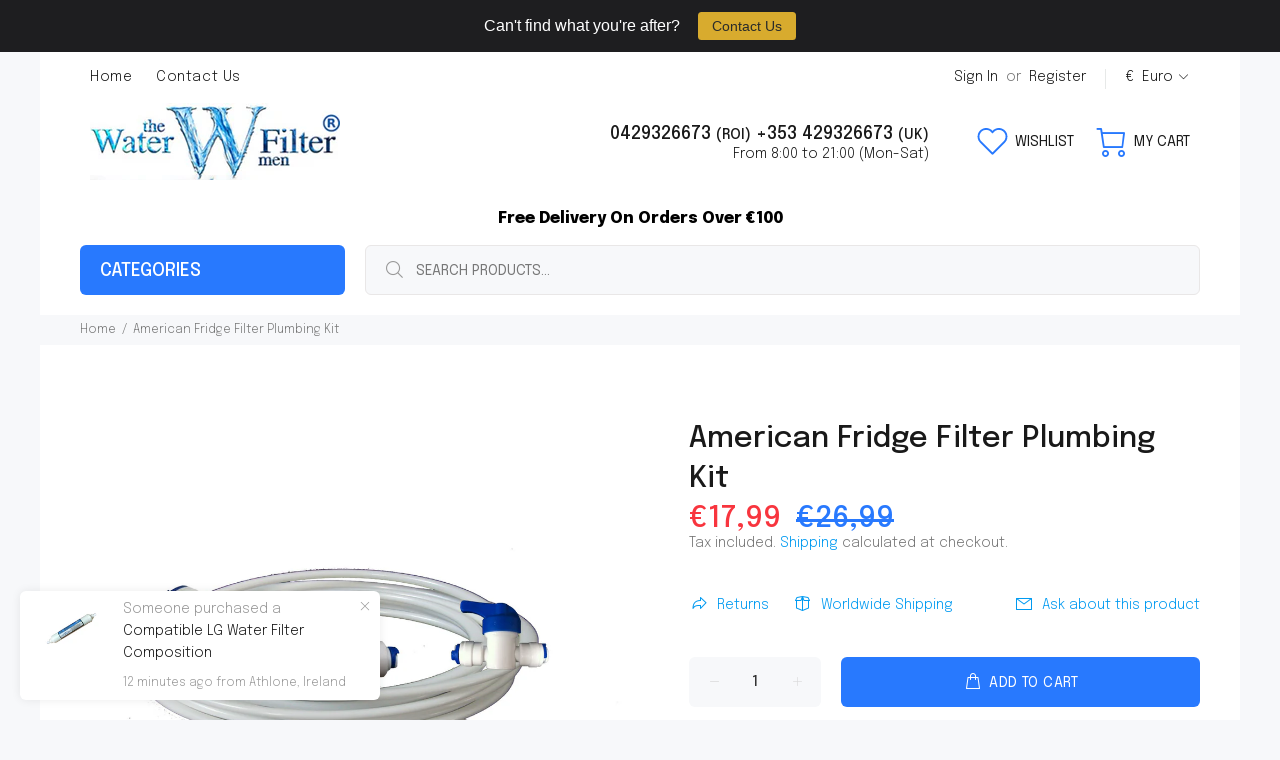

--- FILE ---
content_type: text/html; charset=utf-8
request_url: https://thewaterfiltermen.ie/products/copy-of-fridge-filter-plumbing-kit
body_size: 31876
content:
<!doctype html>
<!--[if IE 9]> <html class="ie9 no-js" lang="en"> <![endif]-->
<!--[if (gt IE 9)|!(IE)]><!--> <html id="tt-boxed" class="no-js" lang="en"> <!--<![endif]-->
<head>
  <!-- Basic page needs ================================================== -->
  <meta charset="utf-8">
  <!--[if IE]><meta http-equiv="X-UA-Compatible" content="IE=edge,chrome=1"><![endif]-->
  <meta name="viewport" content="width=device-width,initial-scale=1">
  <meta name="theme-color" content="#009af1">
  <meta name="keywords" content="Shopify Template" />
  <meta name="author" content="p-themes">
  <link rel="canonical" href="https://thewaterfiltermen.ie/products/copy-of-fridge-filter-plumbing-kit"><link rel="shortcut icon" href="//thewaterfiltermen.ie/cdn/shop/files/favicons_32x32.jpg?v=1614325254" type="image/png"><!-- Google Tag Manager -->
<script>(function(w,d,s,l,i){w[l]=w[l]||[];w[l].push({'gtm.start':
new Date().getTime(),event:'gtm.js'});var f=d.getElementsByTagName(s)[0],
j=d.createElement(s),dl=l!='dataLayer'?'&l='+l:'';j.async=true;j.src=
'https://www.googletagmanager.com/gtm.js?id='+i+dl;f.parentNode.insertBefore(j,f);
})(window,document,'script','dataLayer','GTM-P22QLDM');</script>
<!-- End Google Tag Manager -->
  
  <!-- Title and description ================================================== --><title>American Fridge Filter Plumbing Kit
&ndash; Water Filter Men
</title><meta name="description" content="        USAGE   Plumb / Replumb your fridge filter from cold water pipe to fridge freezer   DESCRIPTION   1 x 3/4&quot; Female to 1/4&quot; Pipe garden tap / Washing machine fitting 5 metres x 1/4&quot;ldpe pipe tubing 1 x 1/4&quot; Equal Straight Pushfitting (connect 2 lengths of 1/4&quot; ldpe pipe) 1 x 1/4&quot; Inline Tap (installed on 1/4&quot; pip"><!-- Social meta ================================================== --><!-- /snippets/social-meta-tags.liquid -->




<meta property="og:site_name" content="Water Filter Men">
<meta property="og:url" content="https://thewaterfiltermen.ie/products/copy-of-fridge-filter-plumbing-kit">
<meta property="og:title" content="American Fridge Filter Plumbing Kit">
<meta property="og:type" content="product">
<meta property="og:description" content="        USAGE   Plumb / Replumb your fridge filter from cold water pipe to fridge freezer   DESCRIPTION   1 x 3/4&quot; Female to 1/4&quot; Pipe garden tap / Washing machine fitting 5 metres x 1/4&quot;ldpe pipe tubing 1 x 1/4&quot; Equal Straight Pushfitting (connect 2 lengths of 1/4&quot; ldpe pipe) 1 x 1/4&quot; Inline Tap (installed on 1/4&quot; pip">

  <meta property="og:price:amount" content="17,99">
  <meta property="og:price:currency" content="EUR">

<meta property="og:image" content="http://thewaterfiltermen.ie/cdn/shop/products/plumbing-kit-with-5metres-a_1200x1200.jpg?v=1663074750">
<meta property="og:image:secure_url" content="https://thewaterfiltermen.ie/cdn/shop/products/plumbing-kit-with-5metres-a_1200x1200.jpg?v=1663074750">


<meta name="twitter:card" content="summary_large_image">
<meta name="twitter:title" content="American Fridge Filter Plumbing Kit">
<meta name="twitter:description" content="        USAGE   Plumb / Replumb your fridge filter from cold water pipe to fridge freezer   DESCRIPTION   1 x 3/4&quot; Female to 1/4&quot; Pipe garden tap / Washing machine fitting 5 metres x 1/4&quot;ldpe pipe tubing 1 x 1/4&quot; Equal Straight Pushfitting (connect 2 lengths of 1/4&quot; ldpe pipe) 1 x 1/4&quot; Inline Tap (installed on 1/4&quot; pip">
<!-- Helpers ================================================== -->

  <!-- CSS ================================================== --><link href="https://fonts.googleapis.com/css?family=Epilogue:100,200,300,400,500,600,700,800,900" rel="stylesheet" defer>
<link href="//thewaterfiltermen.ie/cdn/shop/t/10/assets/theme.css?v=28361551806001587301765963554" rel="stylesheet" type="text/css" media="all" />

<script src="//thewaterfiltermen.ie/cdn/shop/t/10/assets/jquery.min.js?v=146653844047132007351702342066" defer="defer"></script><!-- Header hook for plugins ================================================== -->
  <script>window.performance && window.performance.mark && window.performance.mark('shopify.content_for_header.start');</script><meta name="google-site-verification" content="2KDB9dG7i7uO9srK4XEWSrYWkp-L01gfB1wLdDbFLkg">
<meta id="shopify-digital-wallet" name="shopify-digital-wallet" content="/48759046303/digital_wallets/dialog">
<meta name="shopify-checkout-api-token" content="3193fb672a0c11c55095455e5db4dfd2">
<meta id="in-context-paypal-metadata" data-shop-id="48759046303" data-venmo-supported="false" data-environment="production" data-locale="en_US" data-paypal-v4="true" data-currency="EUR">
<link rel="alternate" hreflang="x-default" href="https://thewaterfiltermen.ie/products/copy-of-fridge-filter-plumbing-kit">
<link rel="alternate" hreflang="en" href="https://thewaterfiltermen.ie/products/copy-of-fridge-filter-plumbing-kit">
<link rel="alternate" hreflang="en-GB" href="https://thewaterfiltermen.co.uk/products/copy-of-fridge-filter-plumbing-kit">
<link rel="alternate" type="application/json+oembed" href="https://thewaterfiltermen.ie/products/copy-of-fridge-filter-plumbing-kit.oembed">
<script async="async" src="/checkouts/internal/preloads.js?locale=en-IE"></script>
<link rel="preconnect" href="https://shop.app" crossorigin="anonymous">
<script async="async" src="https://shop.app/checkouts/internal/preloads.js?locale=en-IE&shop_id=48759046303" crossorigin="anonymous"></script>
<script id="apple-pay-shop-capabilities" type="application/json">{"shopId":48759046303,"countryCode":"IE","currencyCode":"EUR","merchantCapabilities":["supports3DS"],"merchantId":"gid:\/\/shopify\/Shop\/48759046303","merchantName":"Water Filter Men","requiredBillingContactFields":["postalAddress","email","phone"],"requiredShippingContactFields":["postalAddress","email","phone"],"shippingType":"shipping","supportedNetworks":["visa","maestro","masterCard","amex"],"total":{"type":"pending","label":"Water Filter Men","amount":"1.00"},"shopifyPaymentsEnabled":true,"supportsSubscriptions":true}</script>
<script id="shopify-features" type="application/json">{"accessToken":"3193fb672a0c11c55095455e5db4dfd2","betas":["rich-media-storefront-analytics"],"domain":"thewaterfiltermen.ie","predictiveSearch":true,"shopId":48759046303,"locale":"en"}</script>
<script>var Shopify = Shopify || {};
Shopify.shop = "water-filter-men.myshopify.com";
Shopify.locale = "en";
Shopify.currency = {"active":"EUR","rate":"1.0"};
Shopify.country = "IE";
Shopify.theme = {"name":"Bad Dog Main Theme (Dec 23 Fixes)","id":156008382795,"schema_name":"Wokiee","schema_version":"2.3.2","theme_store_id":null,"role":"main"};
Shopify.theme.handle = "null";
Shopify.theme.style = {"id":null,"handle":null};
Shopify.cdnHost = "thewaterfiltermen.ie/cdn";
Shopify.routes = Shopify.routes || {};
Shopify.routes.root = "/";</script>
<script type="module">!function(o){(o.Shopify=o.Shopify||{}).modules=!0}(window);</script>
<script>!function(o){function n(){var o=[];function n(){o.push(Array.prototype.slice.apply(arguments))}return n.q=o,n}var t=o.Shopify=o.Shopify||{};t.loadFeatures=n(),t.autoloadFeatures=n()}(window);</script>
<script>
  window.ShopifyPay = window.ShopifyPay || {};
  window.ShopifyPay.apiHost = "shop.app\/pay";
  window.ShopifyPay.redirectState = null;
</script>
<script id="shop-js-analytics" type="application/json">{"pageType":"product"}</script>
<script defer="defer" async type="module" src="//thewaterfiltermen.ie/cdn/shopifycloud/shop-js/modules/v2/client.init-shop-cart-sync_C5BV16lS.en.esm.js"></script>
<script defer="defer" async type="module" src="//thewaterfiltermen.ie/cdn/shopifycloud/shop-js/modules/v2/chunk.common_CygWptCX.esm.js"></script>
<script type="module">
  await import("//thewaterfiltermen.ie/cdn/shopifycloud/shop-js/modules/v2/client.init-shop-cart-sync_C5BV16lS.en.esm.js");
await import("//thewaterfiltermen.ie/cdn/shopifycloud/shop-js/modules/v2/chunk.common_CygWptCX.esm.js");

  window.Shopify.SignInWithShop?.initShopCartSync?.({"fedCMEnabled":true,"windoidEnabled":true});

</script>
<script>
  window.Shopify = window.Shopify || {};
  if (!window.Shopify.featureAssets) window.Shopify.featureAssets = {};
  window.Shopify.featureAssets['shop-js'] = {"shop-cart-sync":["modules/v2/client.shop-cart-sync_ZFArdW7E.en.esm.js","modules/v2/chunk.common_CygWptCX.esm.js"],"init-fed-cm":["modules/v2/client.init-fed-cm_CmiC4vf6.en.esm.js","modules/v2/chunk.common_CygWptCX.esm.js"],"shop-button":["modules/v2/client.shop-button_tlx5R9nI.en.esm.js","modules/v2/chunk.common_CygWptCX.esm.js"],"shop-cash-offers":["modules/v2/client.shop-cash-offers_DOA2yAJr.en.esm.js","modules/v2/chunk.common_CygWptCX.esm.js","modules/v2/chunk.modal_D71HUcav.esm.js"],"init-windoid":["modules/v2/client.init-windoid_sURxWdc1.en.esm.js","modules/v2/chunk.common_CygWptCX.esm.js"],"shop-toast-manager":["modules/v2/client.shop-toast-manager_ClPi3nE9.en.esm.js","modules/v2/chunk.common_CygWptCX.esm.js"],"init-shop-email-lookup-coordinator":["modules/v2/client.init-shop-email-lookup-coordinator_B8hsDcYM.en.esm.js","modules/v2/chunk.common_CygWptCX.esm.js"],"init-shop-cart-sync":["modules/v2/client.init-shop-cart-sync_C5BV16lS.en.esm.js","modules/v2/chunk.common_CygWptCX.esm.js"],"avatar":["modules/v2/client.avatar_BTnouDA3.en.esm.js"],"pay-button":["modules/v2/client.pay-button_FdsNuTd3.en.esm.js","modules/v2/chunk.common_CygWptCX.esm.js"],"init-customer-accounts":["modules/v2/client.init-customer-accounts_DxDtT_ad.en.esm.js","modules/v2/client.shop-login-button_C5VAVYt1.en.esm.js","modules/v2/chunk.common_CygWptCX.esm.js","modules/v2/chunk.modal_D71HUcav.esm.js"],"init-shop-for-new-customer-accounts":["modules/v2/client.init-shop-for-new-customer-accounts_ChsxoAhi.en.esm.js","modules/v2/client.shop-login-button_C5VAVYt1.en.esm.js","modules/v2/chunk.common_CygWptCX.esm.js","modules/v2/chunk.modal_D71HUcav.esm.js"],"shop-login-button":["modules/v2/client.shop-login-button_C5VAVYt1.en.esm.js","modules/v2/chunk.common_CygWptCX.esm.js","modules/v2/chunk.modal_D71HUcav.esm.js"],"init-customer-accounts-sign-up":["modules/v2/client.init-customer-accounts-sign-up_CPSyQ0Tj.en.esm.js","modules/v2/client.shop-login-button_C5VAVYt1.en.esm.js","modules/v2/chunk.common_CygWptCX.esm.js","modules/v2/chunk.modal_D71HUcav.esm.js"],"shop-follow-button":["modules/v2/client.shop-follow-button_Cva4Ekp9.en.esm.js","modules/v2/chunk.common_CygWptCX.esm.js","modules/v2/chunk.modal_D71HUcav.esm.js"],"checkout-modal":["modules/v2/client.checkout-modal_BPM8l0SH.en.esm.js","modules/v2/chunk.common_CygWptCX.esm.js","modules/v2/chunk.modal_D71HUcav.esm.js"],"lead-capture":["modules/v2/client.lead-capture_Bi8yE_yS.en.esm.js","modules/v2/chunk.common_CygWptCX.esm.js","modules/v2/chunk.modal_D71HUcav.esm.js"],"shop-login":["modules/v2/client.shop-login_D6lNrXab.en.esm.js","modules/v2/chunk.common_CygWptCX.esm.js","modules/v2/chunk.modal_D71HUcav.esm.js"],"payment-terms":["modules/v2/client.payment-terms_CZxnsJam.en.esm.js","modules/v2/chunk.common_CygWptCX.esm.js","modules/v2/chunk.modal_D71HUcav.esm.js"]};
</script>
<script>(function() {
  var isLoaded = false;
  function asyncLoad() {
    if (isLoaded) return;
    isLoaded = true;
    var urls = ["https:\/\/cdn.weglot.com\/weglot_script_tag.js?shop=water-filter-men.myshopify.com","https:\/\/cartconvert-scripts.esc-apps-cdn.com\/client.js?disableCart=0\u0026disableProduct=0\u0026disablePopup=0\u0026disablePopupCart=0\u0026shop=water-filter-men.myshopify.com","https:\/\/cdn.hextom.com\/js\/quickannouncementbar.js?shop=water-filter-men.myshopify.com"];
    for (var i = 0; i < urls.length; i++) {
      var s = document.createElement('script');
      s.type = 'text/javascript';
      s.async = true;
      s.src = urls[i];
      var x = document.getElementsByTagName('script')[0];
      x.parentNode.insertBefore(s, x);
    }
  };
  if(window.attachEvent) {
    window.attachEvent('onload', asyncLoad);
  } else {
    window.addEventListener('load', asyncLoad, false);
  }
})();</script>
<script id="__st">var __st={"a":48759046303,"offset":0,"reqid":"d21acc32-8aa8-4b4e-81b8-2415f4d3e7b8-1768744857","pageurl":"thewaterfiltermen.ie\/products\/copy-of-fridge-filter-plumbing-kit","u":"26dce273b38e","p":"product","rtyp":"product","rid":7859833078012};</script>
<script>window.ShopifyPaypalV4VisibilityTracking = true;</script>
<script id="captcha-bootstrap">!function(){'use strict';const t='contact',e='account',n='new_comment',o=[[t,t],['blogs',n],['comments',n],[t,'customer']],c=[[e,'customer_login'],[e,'guest_login'],[e,'recover_customer_password'],[e,'create_customer']],r=t=>t.map((([t,e])=>`form[action*='/${t}']:not([data-nocaptcha='true']) input[name='form_type'][value='${e}']`)).join(','),a=t=>()=>t?[...document.querySelectorAll(t)].map((t=>t.form)):[];function s(){const t=[...o],e=r(t);return a(e)}const i='password',u='form_key',d=['recaptcha-v3-token','g-recaptcha-response','h-captcha-response',i],f=()=>{try{return window.sessionStorage}catch{return}},m='__shopify_v',_=t=>t.elements[u];function p(t,e,n=!1){try{const o=window.sessionStorage,c=JSON.parse(o.getItem(e)),{data:r}=function(t){const{data:e,action:n}=t;return t[m]||n?{data:e,action:n}:{data:t,action:n}}(c);for(const[e,n]of Object.entries(r))t.elements[e]&&(t.elements[e].value=n);n&&o.removeItem(e)}catch(o){console.error('form repopulation failed',{error:o})}}const l='form_type',E='cptcha';function T(t){t.dataset[E]=!0}const w=window,h=w.document,L='Shopify',v='ce_forms',y='captcha';let A=!1;((t,e)=>{const n=(g='f06e6c50-85a8-45c8-87d0-21a2b65856fe',I='https://cdn.shopify.com/shopifycloud/storefront-forms-hcaptcha/ce_storefront_forms_captcha_hcaptcha.v1.5.2.iife.js',D={infoText:'Protected by hCaptcha',privacyText:'Privacy',termsText:'Terms'},(t,e,n)=>{const o=w[L][v],c=o.bindForm;if(c)return c(t,g,e,D).then(n);var r;o.q.push([[t,g,e,D],n]),r=I,A||(h.body.append(Object.assign(h.createElement('script'),{id:'captcha-provider',async:!0,src:r})),A=!0)});var g,I,D;w[L]=w[L]||{},w[L][v]=w[L][v]||{},w[L][v].q=[],w[L][y]=w[L][y]||{},w[L][y].protect=function(t,e){n(t,void 0,e),T(t)},Object.freeze(w[L][y]),function(t,e,n,w,h,L){const[v,y,A,g]=function(t,e,n){const i=e?o:[],u=t?c:[],d=[...i,...u],f=r(d),m=r(i),_=r(d.filter((([t,e])=>n.includes(e))));return[a(f),a(m),a(_),s()]}(w,h,L),I=t=>{const e=t.target;return e instanceof HTMLFormElement?e:e&&e.form},D=t=>v().includes(t);t.addEventListener('submit',(t=>{const e=I(t);if(!e)return;const n=D(e)&&!e.dataset.hcaptchaBound&&!e.dataset.recaptchaBound,o=_(e),c=g().includes(e)&&(!o||!o.value);(n||c)&&t.preventDefault(),c&&!n&&(function(t){try{if(!f())return;!function(t){const e=f();if(!e)return;const n=_(t);if(!n)return;const o=n.value;o&&e.removeItem(o)}(t);const e=Array.from(Array(32),(()=>Math.random().toString(36)[2])).join('');!function(t,e){_(t)||t.append(Object.assign(document.createElement('input'),{type:'hidden',name:u})),t.elements[u].value=e}(t,e),function(t,e){const n=f();if(!n)return;const o=[...t.querySelectorAll(`input[type='${i}']`)].map((({name:t})=>t)),c=[...d,...o],r={};for(const[a,s]of new FormData(t).entries())c.includes(a)||(r[a]=s);n.setItem(e,JSON.stringify({[m]:1,action:t.action,data:r}))}(t,e)}catch(e){console.error('failed to persist form',e)}}(e),e.submit())}));const S=(t,e)=>{t&&!t.dataset[E]&&(n(t,e.some((e=>e===t))),T(t))};for(const o of['focusin','change'])t.addEventListener(o,(t=>{const e=I(t);D(e)&&S(e,y())}));const B=e.get('form_key'),M=e.get(l),P=B&&M;t.addEventListener('DOMContentLoaded',(()=>{const t=y();if(P)for(const e of t)e.elements[l].value===M&&p(e,B);[...new Set([...A(),...v().filter((t=>'true'===t.dataset.shopifyCaptcha))])].forEach((e=>S(e,t)))}))}(h,new URLSearchParams(w.location.search),n,t,e,['guest_login'])})(!0,!0)}();</script>
<script integrity="sha256-4kQ18oKyAcykRKYeNunJcIwy7WH5gtpwJnB7kiuLZ1E=" data-source-attribution="shopify.loadfeatures" defer="defer" src="//thewaterfiltermen.ie/cdn/shopifycloud/storefront/assets/storefront/load_feature-a0a9edcb.js" crossorigin="anonymous"></script>
<script crossorigin="anonymous" defer="defer" src="//thewaterfiltermen.ie/cdn/shopifycloud/storefront/assets/shopify_pay/storefront-65b4c6d7.js?v=20250812"></script>
<script data-source-attribution="shopify.dynamic_checkout.dynamic.init">var Shopify=Shopify||{};Shopify.PaymentButton=Shopify.PaymentButton||{isStorefrontPortableWallets:!0,init:function(){window.Shopify.PaymentButton.init=function(){};var t=document.createElement("script");t.src="https://thewaterfiltermen.ie/cdn/shopifycloud/portable-wallets/latest/portable-wallets.en.js",t.type="module",document.head.appendChild(t)}};
</script>
<script data-source-attribution="shopify.dynamic_checkout.buyer_consent">
  function portableWalletsHideBuyerConsent(e){var t=document.getElementById("shopify-buyer-consent"),n=document.getElementById("shopify-subscription-policy-button");t&&n&&(t.classList.add("hidden"),t.setAttribute("aria-hidden","true"),n.removeEventListener("click",e))}function portableWalletsShowBuyerConsent(e){var t=document.getElementById("shopify-buyer-consent"),n=document.getElementById("shopify-subscription-policy-button");t&&n&&(t.classList.remove("hidden"),t.removeAttribute("aria-hidden"),n.addEventListener("click",e))}window.Shopify?.PaymentButton&&(window.Shopify.PaymentButton.hideBuyerConsent=portableWalletsHideBuyerConsent,window.Shopify.PaymentButton.showBuyerConsent=portableWalletsShowBuyerConsent);
</script>
<script data-source-attribution="shopify.dynamic_checkout.cart.bootstrap">document.addEventListener("DOMContentLoaded",(function(){function t(){return document.querySelector("shopify-accelerated-checkout-cart, shopify-accelerated-checkout")}if(t())Shopify.PaymentButton.init();else{new MutationObserver((function(e,n){t()&&(Shopify.PaymentButton.init(),n.disconnect())})).observe(document.body,{childList:!0,subtree:!0})}}));
</script>
<link id="shopify-accelerated-checkout-styles" rel="stylesheet" media="screen" href="https://thewaterfiltermen.ie/cdn/shopifycloud/portable-wallets/latest/accelerated-checkout-backwards-compat.css" crossorigin="anonymous">
<style id="shopify-accelerated-checkout-cart">
        #shopify-buyer-consent {
  margin-top: 1em;
  display: inline-block;
  width: 100%;
}

#shopify-buyer-consent.hidden {
  display: none;
}

#shopify-subscription-policy-button {
  background: none;
  border: none;
  padding: 0;
  text-decoration: underline;
  font-size: inherit;
  cursor: pointer;
}

#shopify-subscription-policy-button::before {
  box-shadow: none;
}

      </style>
<script id="sections-script" data-sections="promo-fixed" defer="defer" src="//thewaterfiltermen.ie/cdn/shop/t/10/compiled_assets/scripts.js?728"></script>
<script>window.performance && window.performance.mark && window.performance.mark('shopify.content_for_header.end');</script>
  <!-- /Header hook for plugins ================================================== --><link href="https://monorail-edge.shopifysvc.com" rel="dns-prefetch">
<script>(function(){if ("sendBeacon" in navigator && "performance" in window) {try {var session_token_from_headers = performance.getEntriesByType('navigation')[0].serverTiming.find(x => x.name == '_s').description;} catch {var session_token_from_headers = undefined;}var session_cookie_matches = document.cookie.match(/_shopify_s=([^;]*)/);var session_token_from_cookie = session_cookie_matches && session_cookie_matches.length === 2 ? session_cookie_matches[1] : "";var session_token = session_token_from_headers || session_token_from_cookie || "";function handle_abandonment_event(e) {var entries = performance.getEntries().filter(function(entry) {return /monorail-edge.shopifysvc.com/.test(entry.name);});if (!window.abandonment_tracked && entries.length === 0) {window.abandonment_tracked = true;var currentMs = Date.now();var navigation_start = performance.timing.navigationStart;var payload = {shop_id: 48759046303,url: window.location.href,navigation_start,duration: currentMs - navigation_start,session_token,page_type: "product"};window.navigator.sendBeacon("https://monorail-edge.shopifysvc.com/v1/produce", JSON.stringify({schema_id: "online_store_buyer_site_abandonment/1.1",payload: payload,metadata: {event_created_at_ms: currentMs,event_sent_at_ms: currentMs}}));}}window.addEventListener('pagehide', handle_abandonment_event);}}());</script>
<script id="web-pixels-manager-setup">(function e(e,d,r,n,o){if(void 0===o&&(o={}),!Boolean(null===(a=null===(i=window.Shopify)||void 0===i?void 0:i.analytics)||void 0===a?void 0:a.replayQueue)){var i,a;window.Shopify=window.Shopify||{};var t=window.Shopify;t.analytics=t.analytics||{};var s=t.analytics;s.replayQueue=[],s.publish=function(e,d,r){return s.replayQueue.push([e,d,r]),!0};try{self.performance.mark("wpm:start")}catch(e){}var l=function(){var e={modern:/Edge?\/(1{2}[4-9]|1[2-9]\d|[2-9]\d{2}|\d{4,})\.\d+(\.\d+|)|Firefox\/(1{2}[4-9]|1[2-9]\d|[2-9]\d{2}|\d{4,})\.\d+(\.\d+|)|Chrom(ium|e)\/(9{2}|\d{3,})\.\d+(\.\d+|)|(Maci|X1{2}).+ Version\/(15\.\d+|(1[6-9]|[2-9]\d|\d{3,})\.\d+)([,.]\d+|)( \(\w+\)|)( Mobile\/\w+|) Safari\/|Chrome.+OPR\/(9{2}|\d{3,})\.\d+\.\d+|(CPU[ +]OS|iPhone[ +]OS|CPU[ +]iPhone|CPU IPhone OS|CPU iPad OS)[ +]+(15[._]\d+|(1[6-9]|[2-9]\d|\d{3,})[._]\d+)([._]\d+|)|Android:?[ /-](13[3-9]|1[4-9]\d|[2-9]\d{2}|\d{4,})(\.\d+|)(\.\d+|)|Android.+Firefox\/(13[5-9]|1[4-9]\d|[2-9]\d{2}|\d{4,})\.\d+(\.\d+|)|Android.+Chrom(ium|e)\/(13[3-9]|1[4-9]\d|[2-9]\d{2}|\d{4,})\.\d+(\.\d+|)|SamsungBrowser\/([2-9]\d|\d{3,})\.\d+/,legacy:/Edge?\/(1[6-9]|[2-9]\d|\d{3,})\.\d+(\.\d+|)|Firefox\/(5[4-9]|[6-9]\d|\d{3,})\.\d+(\.\d+|)|Chrom(ium|e)\/(5[1-9]|[6-9]\d|\d{3,})\.\d+(\.\d+|)([\d.]+$|.*Safari\/(?![\d.]+ Edge\/[\d.]+$))|(Maci|X1{2}).+ Version\/(10\.\d+|(1[1-9]|[2-9]\d|\d{3,})\.\d+)([,.]\d+|)( \(\w+\)|)( Mobile\/\w+|) Safari\/|Chrome.+OPR\/(3[89]|[4-9]\d|\d{3,})\.\d+\.\d+|(CPU[ +]OS|iPhone[ +]OS|CPU[ +]iPhone|CPU IPhone OS|CPU iPad OS)[ +]+(10[._]\d+|(1[1-9]|[2-9]\d|\d{3,})[._]\d+)([._]\d+|)|Android:?[ /-](13[3-9]|1[4-9]\d|[2-9]\d{2}|\d{4,})(\.\d+|)(\.\d+|)|Mobile Safari.+OPR\/([89]\d|\d{3,})\.\d+\.\d+|Android.+Firefox\/(13[5-9]|1[4-9]\d|[2-9]\d{2}|\d{4,})\.\d+(\.\d+|)|Android.+Chrom(ium|e)\/(13[3-9]|1[4-9]\d|[2-9]\d{2}|\d{4,})\.\d+(\.\d+|)|Android.+(UC? ?Browser|UCWEB|U3)[ /]?(15\.([5-9]|\d{2,})|(1[6-9]|[2-9]\d|\d{3,})\.\d+)\.\d+|SamsungBrowser\/(5\.\d+|([6-9]|\d{2,})\.\d+)|Android.+MQ{2}Browser\/(14(\.(9|\d{2,})|)|(1[5-9]|[2-9]\d|\d{3,})(\.\d+|))(\.\d+|)|K[Aa][Ii]OS\/(3\.\d+|([4-9]|\d{2,})\.\d+)(\.\d+|)/},d=e.modern,r=e.legacy,n=navigator.userAgent;return n.match(d)?"modern":n.match(r)?"legacy":"unknown"}(),u="modern"===l?"modern":"legacy",c=(null!=n?n:{modern:"",legacy:""})[u],f=function(e){return[e.baseUrl,"/wpm","/b",e.hashVersion,"modern"===e.buildTarget?"m":"l",".js"].join("")}({baseUrl:d,hashVersion:r,buildTarget:u}),m=function(e){var d=e.version,r=e.bundleTarget,n=e.surface,o=e.pageUrl,i=e.monorailEndpoint;return{emit:function(e){var a=e.status,t=e.errorMsg,s=(new Date).getTime(),l=JSON.stringify({metadata:{event_sent_at_ms:s},events:[{schema_id:"web_pixels_manager_load/3.1",payload:{version:d,bundle_target:r,page_url:o,status:a,surface:n,error_msg:t},metadata:{event_created_at_ms:s}}]});if(!i)return console&&console.warn&&console.warn("[Web Pixels Manager] No Monorail endpoint provided, skipping logging."),!1;try{return self.navigator.sendBeacon.bind(self.navigator)(i,l)}catch(e){}var u=new XMLHttpRequest;try{return u.open("POST",i,!0),u.setRequestHeader("Content-Type","text/plain"),u.send(l),!0}catch(e){return console&&console.warn&&console.warn("[Web Pixels Manager] Got an unhandled error while logging to Monorail."),!1}}}}({version:r,bundleTarget:l,surface:e.surface,pageUrl:self.location.href,monorailEndpoint:e.monorailEndpoint});try{o.browserTarget=l,function(e){var d=e.src,r=e.async,n=void 0===r||r,o=e.onload,i=e.onerror,a=e.sri,t=e.scriptDataAttributes,s=void 0===t?{}:t,l=document.createElement("script"),u=document.querySelector("head"),c=document.querySelector("body");if(l.async=n,l.src=d,a&&(l.integrity=a,l.crossOrigin="anonymous"),s)for(var f in s)if(Object.prototype.hasOwnProperty.call(s,f))try{l.dataset[f]=s[f]}catch(e){}if(o&&l.addEventListener("load",o),i&&l.addEventListener("error",i),u)u.appendChild(l);else{if(!c)throw new Error("Did not find a head or body element to append the script");c.appendChild(l)}}({src:f,async:!0,onload:function(){if(!function(){var e,d;return Boolean(null===(d=null===(e=window.Shopify)||void 0===e?void 0:e.analytics)||void 0===d?void 0:d.initialized)}()){var d=window.webPixelsManager.init(e)||void 0;if(d){var r=window.Shopify.analytics;r.replayQueue.forEach((function(e){var r=e[0],n=e[1],o=e[2];d.publishCustomEvent(r,n,o)})),r.replayQueue=[],r.publish=d.publishCustomEvent,r.visitor=d.visitor,r.initialized=!0}}},onerror:function(){return m.emit({status:"failed",errorMsg:"".concat(f," has failed to load")})},sri:function(e){var d=/^sha384-[A-Za-z0-9+/=]+$/;return"string"==typeof e&&d.test(e)}(c)?c:"",scriptDataAttributes:o}),m.emit({status:"loading"})}catch(e){m.emit({status:"failed",errorMsg:(null==e?void 0:e.message)||"Unknown error"})}}})({shopId: 48759046303,storefrontBaseUrl: "https://thewaterfiltermen.ie",extensionsBaseUrl: "https://extensions.shopifycdn.com/cdn/shopifycloud/web-pixels-manager",monorailEndpoint: "https://monorail-edge.shopifysvc.com/unstable/produce_batch",surface: "storefront-renderer",enabledBetaFlags: ["2dca8a86"],webPixelsConfigList: [{"id":"1067024715","configuration":"{\"config\":\"{\\\"google_tag_ids\\\":[\\\"GT-NBJ6R4K\\\"],\\\"target_country\\\":\\\"IE\\\",\\\"gtag_events\\\":[{\\\"type\\\":\\\"view_item\\\",\\\"action_label\\\":\\\"MC-MC24NJ2YGD\\\"},{\\\"type\\\":\\\"purchase\\\",\\\"action_label\\\":\\\"MC-MC24NJ2YGD\\\"},{\\\"type\\\":\\\"page_view\\\",\\\"action_label\\\":\\\"MC-MC24NJ2YGD\\\"}],\\\"enable_monitoring_mode\\\":false}\"}","eventPayloadVersion":"v1","runtimeContext":"OPEN","scriptVersion":"b2a88bafab3e21179ed38636efcd8a93","type":"APP","apiClientId":1780363,"privacyPurposes":[],"dataSharingAdjustments":{"protectedCustomerApprovalScopes":["read_customer_address","read_customer_email","read_customer_name","read_customer_personal_data","read_customer_phone"]}},{"id":"shopify-app-pixel","configuration":"{}","eventPayloadVersion":"v1","runtimeContext":"STRICT","scriptVersion":"0450","apiClientId":"shopify-pixel","type":"APP","privacyPurposes":["ANALYTICS","MARKETING"]},{"id":"shopify-custom-pixel","eventPayloadVersion":"v1","runtimeContext":"LAX","scriptVersion":"0450","apiClientId":"shopify-pixel","type":"CUSTOM","privacyPurposes":["ANALYTICS","MARKETING"]}],isMerchantRequest: false,initData: {"shop":{"name":"Water Filter Men","paymentSettings":{"currencyCode":"EUR"},"myshopifyDomain":"water-filter-men.myshopify.com","countryCode":"IE","storefrontUrl":"https:\/\/thewaterfiltermen.ie"},"customer":null,"cart":null,"checkout":null,"productVariants":[{"price":{"amount":17.99,"currencyCode":"EUR"},"product":{"title":"American Fridge Filter Plumbing Kit","vendor":"Water Filter Men","id":"7859833078012","untranslatedTitle":"American Fridge Filter Plumbing Kit","url":"\/products\/copy-of-fridge-filter-plumbing-kit","type":"Fridge Filter Plumbing Kit"},"id":"43728675864828","image":{"src":"\/\/thewaterfiltermen.ie\/cdn\/shop\/products\/plumbing-kit-with-5metres-a.jpg?v=1663074750"},"sku":"","title":"Default Title","untranslatedTitle":"Default Title"}],"purchasingCompany":null},},"https://thewaterfiltermen.ie/cdn","fcfee988w5aeb613cpc8e4bc33m6693e112",{"modern":"","legacy":""},{"shopId":"48759046303","storefrontBaseUrl":"https:\/\/thewaterfiltermen.ie","extensionBaseUrl":"https:\/\/extensions.shopifycdn.com\/cdn\/shopifycloud\/web-pixels-manager","surface":"storefront-renderer","enabledBetaFlags":"[\"2dca8a86\"]","isMerchantRequest":"false","hashVersion":"fcfee988w5aeb613cpc8e4bc33m6693e112","publish":"custom","events":"[[\"page_viewed\",{}],[\"product_viewed\",{\"productVariant\":{\"price\":{\"amount\":17.99,\"currencyCode\":\"EUR\"},\"product\":{\"title\":\"American Fridge Filter Plumbing Kit\",\"vendor\":\"Water Filter Men\",\"id\":\"7859833078012\",\"untranslatedTitle\":\"American Fridge Filter Plumbing Kit\",\"url\":\"\/products\/copy-of-fridge-filter-plumbing-kit\",\"type\":\"Fridge Filter Plumbing Kit\"},\"id\":\"43728675864828\",\"image\":{\"src\":\"\/\/thewaterfiltermen.ie\/cdn\/shop\/products\/plumbing-kit-with-5metres-a.jpg?v=1663074750\"},\"sku\":\"\",\"title\":\"Default Title\",\"untranslatedTitle\":\"Default Title\"}}]]"});</script><script>
  window.ShopifyAnalytics = window.ShopifyAnalytics || {};
  window.ShopifyAnalytics.meta = window.ShopifyAnalytics.meta || {};
  window.ShopifyAnalytics.meta.currency = 'EUR';
  var meta = {"product":{"id":7859833078012,"gid":"gid:\/\/shopify\/Product\/7859833078012","vendor":"Water Filter Men","type":"Fridge Filter Plumbing Kit","handle":"copy-of-fridge-filter-plumbing-kit","variants":[{"id":43728675864828,"price":1799,"name":"American Fridge Filter Plumbing Kit","public_title":null,"sku":""}],"remote":false},"page":{"pageType":"product","resourceType":"product","resourceId":7859833078012,"requestId":"d21acc32-8aa8-4b4e-81b8-2415f4d3e7b8-1768744857"}};
  for (var attr in meta) {
    window.ShopifyAnalytics.meta[attr] = meta[attr];
  }
</script>
<script class="analytics">
  (function () {
    var customDocumentWrite = function(content) {
      var jquery = null;

      if (window.jQuery) {
        jquery = window.jQuery;
      } else if (window.Checkout && window.Checkout.$) {
        jquery = window.Checkout.$;
      }

      if (jquery) {
        jquery('body').append(content);
      }
    };

    var hasLoggedConversion = function(token) {
      if (token) {
        return document.cookie.indexOf('loggedConversion=' + token) !== -1;
      }
      return false;
    }

    var setCookieIfConversion = function(token) {
      if (token) {
        var twoMonthsFromNow = new Date(Date.now());
        twoMonthsFromNow.setMonth(twoMonthsFromNow.getMonth() + 2);

        document.cookie = 'loggedConversion=' + token + '; expires=' + twoMonthsFromNow;
      }
    }

    var trekkie = window.ShopifyAnalytics.lib = window.trekkie = window.trekkie || [];
    if (trekkie.integrations) {
      return;
    }
    trekkie.methods = [
      'identify',
      'page',
      'ready',
      'track',
      'trackForm',
      'trackLink'
    ];
    trekkie.factory = function(method) {
      return function() {
        var args = Array.prototype.slice.call(arguments);
        args.unshift(method);
        trekkie.push(args);
        return trekkie;
      };
    };
    for (var i = 0; i < trekkie.methods.length; i++) {
      var key = trekkie.methods[i];
      trekkie[key] = trekkie.factory(key);
    }
    trekkie.load = function(config) {
      trekkie.config = config || {};
      trekkie.config.initialDocumentCookie = document.cookie;
      var first = document.getElementsByTagName('script')[0];
      var script = document.createElement('script');
      script.type = 'text/javascript';
      script.onerror = function(e) {
        var scriptFallback = document.createElement('script');
        scriptFallback.type = 'text/javascript';
        scriptFallback.onerror = function(error) {
                var Monorail = {
      produce: function produce(monorailDomain, schemaId, payload) {
        var currentMs = new Date().getTime();
        var event = {
          schema_id: schemaId,
          payload: payload,
          metadata: {
            event_created_at_ms: currentMs,
            event_sent_at_ms: currentMs
          }
        };
        return Monorail.sendRequest("https://" + monorailDomain + "/v1/produce", JSON.stringify(event));
      },
      sendRequest: function sendRequest(endpointUrl, payload) {
        // Try the sendBeacon API
        if (window && window.navigator && typeof window.navigator.sendBeacon === 'function' && typeof window.Blob === 'function' && !Monorail.isIos12()) {
          var blobData = new window.Blob([payload], {
            type: 'text/plain'
          });

          if (window.navigator.sendBeacon(endpointUrl, blobData)) {
            return true;
          } // sendBeacon was not successful

        } // XHR beacon

        var xhr = new XMLHttpRequest();

        try {
          xhr.open('POST', endpointUrl);
          xhr.setRequestHeader('Content-Type', 'text/plain');
          xhr.send(payload);
        } catch (e) {
          console.log(e);
        }

        return false;
      },
      isIos12: function isIos12() {
        return window.navigator.userAgent.lastIndexOf('iPhone; CPU iPhone OS 12_') !== -1 || window.navigator.userAgent.lastIndexOf('iPad; CPU OS 12_') !== -1;
      }
    };
    Monorail.produce('monorail-edge.shopifysvc.com',
      'trekkie_storefront_load_errors/1.1',
      {shop_id: 48759046303,
      theme_id: 156008382795,
      app_name: "storefront",
      context_url: window.location.href,
      source_url: "//thewaterfiltermen.ie/cdn/s/trekkie.storefront.cd680fe47e6c39ca5d5df5f0a32d569bc48c0f27.min.js"});

        };
        scriptFallback.async = true;
        scriptFallback.src = '//thewaterfiltermen.ie/cdn/s/trekkie.storefront.cd680fe47e6c39ca5d5df5f0a32d569bc48c0f27.min.js';
        first.parentNode.insertBefore(scriptFallback, first);
      };
      script.async = true;
      script.src = '//thewaterfiltermen.ie/cdn/s/trekkie.storefront.cd680fe47e6c39ca5d5df5f0a32d569bc48c0f27.min.js';
      first.parentNode.insertBefore(script, first);
    };
    trekkie.load(
      {"Trekkie":{"appName":"storefront","development":false,"defaultAttributes":{"shopId":48759046303,"isMerchantRequest":null,"themeId":156008382795,"themeCityHash":"10477754342259599237","contentLanguage":"en","currency":"EUR","eventMetadataId":"1cd4d683-3f44-43b6-b70c-bb021d60658b"},"isServerSideCookieWritingEnabled":true,"monorailRegion":"shop_domain","enabledBetaFlags":["65f19447"]},"Session Attribution":{},"S2S":{"facebookCapiEnabled":false,"source":"trekkie-storefront-renderer","apiClientId":580111}}
    );

    var loaded = false;
    trekkie.ready(function() {
      if (loaded) return;
      loaded = true;

      window.ShopifyAnalytics.lib = window.trekkie;

      var originalDocumentWrite = document.write;
      document.write = customDocumentWrite;
      try { window.ShopifyAnalytics.merchantGoogleAnalytics.call(this); } catch(error) {};
      document.write = originalDocumentWrite;

      window.ShopifyAnalytics.lib.page(null,{"pageType":"product","resourceType":"product","resourceId":7859833078012,"requestId":"d21acc32-8aa8-4b4e-81b8-2415f4d3e7b8-1768744857","shopifyEmitted":true});

      var match = window.location.pathname.match(/checkouts\/(.+)\/(thank_you|post_purchase)/)
      var token = match? match[1]: undefined;
      if (!hasLoggedConversion(token)) {
        setCookieIfConversion(token);
        window.ShopifyAnalytics.lib.track("Viewed Product",{"currency":"EUR","variantId":43728675864828,"productId":7859833078012,"productGid":"gid:\/\/shopify\/Product\/7859833078012","name":"American Fridge Filter Plumbing Kit","price":"17.99","sku":"","brand":"Water Filter Men","variant":null,"category":"Fridge Filter Plumbing Kit","nonInteraction":true,"remote":false},undefined,undefined,{"shopifyEmitted":true});
      window.ShopifyAnalytics.lib.track("monorail:\/\/trekkie_storefront_viewed_product\/1.1",{"currency":"EUR","variantId":43728675864828,"productId":7859833078012,"productGid":"gid:\/\/shopify\/Product\/7859833078012","name":"American Fridge Filter Plumbing Kit","price":"17.99","sku":"","brand":"Water Filter Men","variant":null,"category":"Fridge Filter Plumbing Kit","nonInteraction":true,"remote":false,"referer":"https:\/\/thewaterfiltermen.ie\/products\/copy-of-fridge-filter-plumbing-kit"});
      }
    });


        var eventsListenerScript = document.createElement('script');
        eventsListenerScript.async = true;
        eventsListenerScript.src = "//thewaterfiltermen.ie/cdn/shopifycloud/storefront/assets/shop_events_listener-3da45d37.js";
        document.getElementsByTagName('head')[0].appendChild(eventsListenerScript);

})();</script>
  <script>
  if (!window.ga || (window.ga && typeof window.ga !== 'function')) {
    window.ga = function ga() {
      (window.ga.q = window.ga.q || []).push(arguments);
      if (window.Shopify && window.Shopify.analytics && typeof window.Shopify.analytics.publish === 'function') {
        window.Shopify.analytics.publish("ga_stub_called", {}, {sendTo: "google_osp_migration"});
      }
      console.error("Shopify's Google Analytics stub called with:", Array.from(arguments), "\nSee https://help.shopify.com/manual/promoting-marketing/pixels/pixel-migration#google for more information.");
    };
    if (window.Shopify && window.Shopify.analytics && typeof window.Shopify.analytics.publish === 'function') {
      window.Shopify.analytics.publish("ga_stub_initialized", {}, {sendTo: "google_osp_migration"});
    }
  }
</script>
<script
  defer
  src="https://thewaterfiltermen.ie/cdn/shopifycloud/perf-kit/shopify-perf-kit-3.0.4.min.js"
  data-application="storefront-renderer"
  data-shop-id="48759046303"
  data-render-region="gcp-us-east1"
  data-page-type="product"
  data-theme-instance-id="156008382795"
  data-theme-name="Wokiee"
  data-theme-version="2.3.2"
  data-monorail-region="shop_domain"
  data-resource-timing-sampling-rate="10"
  data-shs="true"
  data-shs-beacon="true"
  data-shs-export-with-fetch="true"
  data-shs-logs-sample-rate="1"
  data-shs-beacon-endpoint="https://thewaterfiltermen.ie/api/collect"
></script>
</head>
<body class="pageproduct" 
      id="same_product_height" data-type="not_same_width"
      ><div id="shopify-section-show-helper" class="shopify-section"></div><div id="shopify-section-categorie-button" class="shopify-section"></div>
<div id="shopify-section-header-template-3" class="shopify-section"><header class="desctop-menu-large headertype3 headertype3-bottom"><nav class="panel-menu mobile-main-menu">
  <ul><li class="item-categories">
      <a href="/collections/fridge-water-filters"><span>Fridge Water Filters</span></a></li><li class="item-categories">
      <a href="/collections/water-filter-cartridges"><span>Water Filter Cartridges</span></a></li><li class="item-categories">
      <a href="#"><span>Reverse Osmosis Systems</span></a><ul><li>
          <a href="/collections/reverse-osmosis-water-filters">Reverse Osmosis Water Filters</a></li><li>
          <a href="/collections/reverse-osmosis-water-filter-systems">Reverse Osmosis Water Filter Systems</a></li><li>
          <a href="/collections/reverse-osmosis-membranes">Reverse Osmosis Membranes</a></li><li>
          <a href="/collections/reverse-osmosis-spare-parts">Reverse Osmosis Spare Parts</a></li></ul></li><li class="item-categories">
      <a href="/collections/undersink-water-filter-systems"><span>Undersink Water Filter Systems</span></a></li><li class="item-categories">
      <a href="/collections/water-filter-water-filter-housings"><span>Water Filter Housings</span></a></li><li class="item-categories">
      <a href="/collections/ultra-violet-sterilizer-disinfection-systems"><span>Ultra Violet Sterilizer Disinfection Systems</span></a></li><li class="item-categories">
      <a href="/collections/water-filter-taps"><span>Water Filter Taps</span></a></li><li class="item-categories">
      <a href="/collections/water-filter-shower-filters"><span>Shower Water Filters</span></a></li><li class="item-categories">
      <a href="/collections/fittings"><span>Fittings</span></a></li><li class="item-categories last-child">
      <a href="#"><span>Other Products</span></a><ul><li>
          <a href="/collections/accessories-water-filter">Accessories</a></li><li>
          <a href="/collections/acid-neutralisation-filter">Acid Neutralisation Filter</a></li><li>
          <a href="/collections/water-filter-aquarium-water-filters">Aquarium Water Filters</a></li><li>
          <a href="/collections/water-filter-bio-diesel-wvo-filtering">Bio Diesel WVO Filtering</a></li><li>
          <a href="/collections/filter-vessels">Filter Vessels</a></li><li>
          <a href="/collections/fridge-filter-plumbing-kit">Fridge Filter Plumbing Kit</a></li><li>
          <a href="/collections/inline-water-filters-1">Inline Water Filters</a></li><li>
          <a href="/collections/water-fed-pole-water-filter">Water Fed pole</a></li><li>
          <a href="/collections/water-filter-media">Water Filter Media</a></li><li>
          <a href="/collections/water-filter-cooler">Water Coolers</a></li><li>
          <a href="/collections/water-softeners">Water Softeners</a></li><li>
          <a href="/collections/water-saving-devices">Water Saving Devices</a></li><li>
          <a href="/collections/face-masks"><span class="new-label">Face Masks</span></a></li><li>
          <a href="/collections/wheatgrass-ireland">Wheatgrass Ireland</a></li></ul></li><li>
      <a href="/">Home</a></li><li>
      <a href="/pages/contact-us">Contact Us</a></li></ul>
</nav><!-- tt-mobile-header -->
<div class="tt-mobile-header tt-mobile-header-inline tt-mobile-header-inline-stuck">
  <div class="container-fluid">
    <div class="tt-header-row">
      <div class="tt-mobile-parent-menu">
        <div class="tt-menu-toggle mainmenumob-js">
          <svg width="17" height="15" viewBox="0 0 17 15" fill="none" xmlns="http://www.w3.org/2000/svg">
<path d="M16.4023 0.292969C16.4935 0.397135 16.5651 0.507812 16.6172 0.625C16.6693 0.742188 16.6953 0.865885 16.6953 0.996094C16.6953 1.13932 16.6693 1.26953 16.6172 1.38672C16.5651 1.50391 16.4935 1.60807 16.4023 1.69922C16.2982 1.80339 16.1875 1.88151 16.0703 1.93359C15.9531 1.97266 15.8294 1.99219 15.6992 1.99219H1.69531C1.55208 1.99219 1.42188 1.97266 1.30469 1.93359C1.1875 1.88151 1.08333 1.80339 0.992188 1.69922C0.888021 1.60807 0.809896 1.50391 0.757812 1.38672C0.71875 1.26953 0.699219 1.13932 0.699219 0.996094C0.699219 0.865885 0.71875 0.742188 0.757812 0.625C0.809896 0.507812 0.888021 0.397135 0.992188 0.292969C1.08333 0.201823 1.1875 0.130208 1.30469 0.078125C1.42188 0.0260417 1.55208 0 1.69531 0H15.6992C15.8294 0 15.9531 0.0260417 16.0703 0.078125C16.1875 0.130208 16.2982 0.201823 16.4023 0.292969ZM16.4023 6.28906C16.4935 6.39323 16.5651 6.50391 16.6172 6.62109C16.6693 6.73828 16.6953 6.86198 16.6953 6.99219C16.6953 7.13542 16.6693 7.26562 16.6172 7.38281C16.5651 7.5 16.4935 7.60417 16.4023 7.69531C16.2982 7.79948 16.1875 7.8776 16.0703 7.92969C15.9531 7.98177 15.8294 8.00781 15.6992 8.00781H1.69531C1.55208 8.00781 1.42188 7.98177 1.30469 7.92969C1.1875 7.8776 1.08333 7.79948 0.992188 7.69531C0.888021 7.60417 0.809896 7.5 0.757812 7.38281C0.71875 7.26562 0.699219 7.13542 0.699219 6.99219C0.699219 6.86198 0.71875 6.73828 0.757812 6.62109C0.809896 6.50391 0.888021 6.39323 0.992188 6.28906C1.08333 6.19792 1.1875 6.1263 1.30469 6.07422C1.42188 6.02214 1.55208 5.99609 1.69531 5.99609H15.6992C15.8294 5.99609 15.9531 6.02214 16.0703 6.07422C16.1875 6.1263 16.2982 6.19792 16.4023 6.28906ZM16.4023 12.3047C16.4935 12.3958 16.5651 12.5 16.6172 12.6172C16.6693 12.7344 16.6953 12.8646 16.6953 13.0078C16.6953 13.138 16.6693 13.2617 16.6172 13.3789C16.5651 13.4961 16.4935 13.6068 16.4023 13.7109C16.2982 13.8021 16.1875 13.8737 16.0703 13.9258C15.9531 13.9779 15.8294 14.0039 15.6992 14.0039H1.69531C1.55208 14.0039 1.42188 13.9779 1.30469 13.9258C1.1875 13.8737 1.08333 13.8021 0.992188 13.7109C0.888021 13.6068 0.809896 13.4961 0.757812 13.3789C0.71875 13.2617 0.699219 13.138 0.699219 13.0078C0.699219 12.8646 0.71875 12.7344 0.757812 12.6172C0.809896 12.5 0.888021 12.3958 0.992188 12.3047C1.08333 12.2005 1.1875 12.1224 1.30469 12.0703C1.42188 12.0182 1.55208 11.9922 1.69531 11.9922H15.6992C15.8294 11.9922 15.9531 12.0182 16.0703 12.0703C16.1875 12.1224 16.2982 12.2005 16.4023 12.3047Z" fill="#191919"/>
</svg>
        </div>
      </div>
      
      <div class="tt-logo-container">
        <a class="tt-logo tt-logo-alignment" href="/"><img src="//thewaterfiltermen.ie/cdn/shop/files/icons_125x.jpg?v=1614323850"
                           srcset="//thewaterfiltermen.ie/cdn/shop/files/icons_125x.jpg?v=1614323850 1x, //thewaterfiltermen.ie/cdn/shop/files/icons_250x.jpg?v=1614323850 2x"
                           alt=""
                           class="tt-retina"></a>
      </div>
      
      <div class="tt-mobile-parent-menu-icons">
        <!-- search -->
        <div class="tt-mobile-parent-search tt-parent-box"><!-- tt-search -->
          <div class="tt-search tt-dropdown-obj">
            <button class="tt-dropdown-toggle"
                    data-tooltip="Search"
                    data-tposition="bottom"
                    >
              <i class="icon-f-85"></i>
            </button>
            <div class="tt-dropdown-menu">
              <div class="container">
                <form action="/search" method="get" role="search">
                  <div class="tt-col">
                    <input type="hidden" name="type" value="product" />
                    <input class="tt-search-input"
                           type="search"
                           name="q"
                           placeholder="SEARCH PRODUCTS..."
                           aria-label="SEARCH PRODUCTS...">
                    <button type="submit" class="tt-btn-search"></button>
                  </div>
                  <div class="tt-col">
                    <button class="tt-btn-close icon-f-84"></button>
                  </div>
                  <div class="tt-info-text">What are you Looking for?</div>
                </form>
              </div>
            </div>
          </div>
          <!-- /tt-search --></div>
        <!-- /search --><!-- cart -->
        <div class="tt-mobile-parent-cart tt-parent-box"></div>
        <!-- /cart --></div>

      
      
    </div>
    <div class="container" style="margin-bottom: 15px;text-align: center;font-size: 14px;color: #000;font-weight: 800;">Free Delivery On Orders Over €100</div>
  </div>
</div>
   
  <!-- tt-desktop-header -->
  <div class="tt-desktop-header">
    <div class="tt-wrapper-light">
      <!-- tt-account -->
<div class="tt-desctop-parent-account tt-parent-box">
  <div class="tt-account tt-dropdown-obj">
    <button class="tt-dropdown-toggle"
            data-tooltip="My Account"
            data-tposition="bottom"
            >
      <i class="icon-f-94"></i>
      
    </button>
    <div class="tt-dropdown-menu">
      <div class="tt-mobile-add">
        <button class="tt-close">Close</button>
      </div>
      <div class="tt-dropdown-inner">
        <ul><li><a href="/account/login"><i class="icon-f-77"></i>Sign In</a></li>
          <li><a href="/account/register"><i class="icon-f-94"></i>Register</a></li><li><a href="/checkout"><i class="icon-f-68"></i>Checkout</a></li><li><a href="/pages/wishlist"><svg width="31" height="28" viewbox="0 0 16 15" fill="none" xmlns="http://www.w3.org/2000/svg">
  <path d="M8.15625 1.34375C8.13542 1.375 8.10938 1.40625 8.07812 1.4375C8.05729 1.45833 8.03125 1.48438 8 1.51562C7.96875 1.48438 7.9375 1.45833 7.90625 1.4375C7.88542 1.40625 7.86458 1.375 7.84375 1.34375C7.39583 0.895833 6.88542 0.5625 6.3125 0.34375C5.75 0.114583 5.17188 0 4.57812 0C3.99479 0 3.42188 0.114583 2.85938 0.34375C2.29688 0.5625 1.79167 0.895833 1.34375 1.34375C0.90625 1.78125 0.572917 2.28125 0.34375 2.84375C0.114583 3.39583 0 3.97917 0 4.59375C0 5.20833 0.114583 5.79688 0.34375 6.35938C0.572917 6.91146 0.90625 7.40625 1.34375 7.84375L7.64062 14.1406C7.69271 14.1823 7.75 14.2135 7.8125 14.2344C7.875 14.2656 7.9375 14.2812 8 14.2812C8.0625 14.2812 8.125 14.2656 8.1875 14.2344C8.25 14.2135 8.30729 14.1823 8.35938 14.1406L14.6562 7.84375C15.0938 7.40625 15.4271 6.91146 15.6562 6.35938C15.8854 5.79688 16 5.20833 16 4.59375C16 3.97917 15.8854 3.39583 15.6562 2.84375C15.4271 2.28125 15.0938 1.78125 14.6562 1.34375C14.2083 0.895833 13.7031 0.5625 13.1406 0.34375C12.5781 0.114583 12 0 11.4062 0C10.8229 0 10.2448 0.114583 9.67188 0.34375C9.10938 0.5625 8.60417 0.895833 8.15625 1.34375ZM13.9531 7.125L8 13.0781L2.04688 7.125C1.71354 6.79167 1.45312 6.40625 1.26562 5.96875C1.08854 5.53125 1 5.07292 1 4.59375C1 4.11458 1.08854 3.65625 1.26562 3.21875C1.45312 2.78125 1.71354 2.39062 2.04688 2.04688C2.40104 1.70312 2.79688 1.44271 3.23438 1.26562C3.68229 1.08854 4.13542 1 4.59375 1C5.05208 1 5.5 1.08854 5.9375 1.26562C6.38542 1.44271 6.78125 1.70312 7.125 2.04688C7.20833 2.13021 7.28646 2.21875 7.35938 2.3125C7.44271 2.40625 7.51562 2.50521 7.57812 2.60938C7.67188 2.74479 7.8125 2.8125 8 2.8125C8.1875 2.8125 8.32812 2.74479 8.42188 2.60938C8.48438 2.50521 8.55208 2.40625 8.625 2.3125C8.70833 2.21875 8.79167 2.13021 8.875 2.04688C9.21875 1.70312 9.60938 1.44271 10.0469 1.26562C10.4948 1.08854 10.9479 1 11.4062 1C11.8646 1 12.3125 1.08854 12.75 1.26562C13.1979 1.44271 13.599 1.70312 13.9531 2.04688C14.2865 2.39062 14.5417 2.78125 14.7188 3.21875C14.9062 3.65625 15 4.11458 15 4.59375C15 5.07292 14.9062 5.53125 14.7188 5.96875C14.5417 6.40625 14.2865 6.79167 13.9531 7.125Z" fill="black"></path>
</svg>Wishlist</a></li>
          
        </ul>
      </div>
    </div>
  </div>
</div>
<!-- /tt-account -->
<!-- tt-langue and tt-currency -->
      <div class="tt-desctop-parent-multi tt-parent-box">
        <div class="tt-multi-obj tt-dropdown-obj">
          <button class="tt-dropdown-toggle"
                  data-tooltip="Settings"
                  data-tposition="bottom"
                  ><i class="icon-f-79"></i></button>
          <div class="tt-dropdown-menu">
            <div class="tt-mobile-add">
              <button class="tt-close">Close</button>
            </div>
            <div class="tt-dropdown-inner"><form method="post" action="/localization" id="localization_form" accept-charset="UTF-8" class="currency-selector small--hide" enctype="multipart/form-data"><input type="hidden" name="form_type" value="localization" /><input type="hidden" name="utf8" value="✓" /><input type="hidden" name="_method" value="put" /><input type="hidden" name="return_to" value="/products/copy-of-fridge-filter-plumbing-kit" /><input name="country_code" hidden>
<ul class="currency-selector" data-currency-selector><li data-currency="EUR" data-country="AF">
    <a href="#">
      Afghanistan
      
      €
    </a>
  </li><li data-currency="EUR" data-country="AX">
    <a href="#">
      Åland Islands
      
      €
    </a>
  </li><li data-currency="EUR" data-country="AL">
    <a href="#">
      Albania
      
      €
    </a>
  </li><li data-currency="EUR" data-country="DZ">
    <a href="#">
      Algeria
      
      €
    </a>
  </li><li data-currency="EUR" data-country="AD">
    <a href="#">
      Andorra
      
      €
    </a>
  </li><li data-currency="EUR" data-country="AO">
    <a href="#">
      Angola
      
      €
    </a>
  </li><li data-currency="EUR" data-country="AI">
    <a href="#">
      Anguilla
      
      €
    </a>
  </li><li data-currency="EUR" data-country="AG">
    <a href="#">
      Antigua &amp; Barbuda
      
      €
    </a>
  </li><li data-currency="EUR" data-country="AR">
    <a href="#">
      Argentina
      
      €
    </a>
  </li><li data-currency="EUR" data-country="AM">
    <a href="#">
      Armenia
      
      €
    </a>
  </li><li data-currency="EUR" data-country="AW">
    <a href="#">
      Aruba
      
      €
    </a>
  </li><li data-currency="EUR" data-country="AC">
    <a href="#">
      Ascension Island
      
      €
    </a>
  </li><li data-currency="EUR" data-country="AU">
    <a href="#">
      Australia
      
      €
    </a>
  </li><li data-currency="EUR" data-country="AT">
    <a href="#">
      Austria
      
      €
    </a>
  </li><li data-currency="EUR" data-country="AZ">
    <a href="#">
      Azerbaijan
      
      €
    </a>
  </li><li data-currency="EUR" data-country="BS">
    <a href="#">
      Bahamas
      
      €
    </a>
  </li><li data-currency="EUR" data-country="BH">
    <a href="#">
      Bahrain
      
      €
    </a>
  </li><li data-currency="EUR" data-country="BD">
    <a href="#">
      Bangladesh
      
      €
    </a>
  </li><li data-currency="EUR" data-country="BB">
    <a href="#">
      Barbados
      
      €
    </a>
  </li><li data-currency="EUR" data-country="BY">
    <a href="#">
      Belarus
      
      €
    </a>
  </li><li data-currency="EUR" data-country="BE">
    <a href="#">
      Belgium
      
      €
    </a>
  </li><li data-currency="EUR" data-country="BZ">
    <a href="#">
      Belize
      
      €
    </a>
  </li><li data-currency="EUR" data-country="BJ">
    <a href="#">
      Benin
      
      €
    </a>
  </li><li data-currency="EUR" data-country="BM">
    <a href="#">
      Bermuda
      
      €
    </a>
  </li><li data-currency="EUR" data-country="BT">
    <a href="#">
      Bhutan
      
      €
    </a>
  </li><li data-currency="EUR" data-country="BO">
    <a href="#">
      Bolivia
      
      €
    </a>
  </li><li data-currency="EUR" data-country="BA">
    <a href="#">
      Bosnia &amp; Herzegovina
      
      €
    </a>
  </li><li data-currency="EUR" data-country="BW">
    <a href="#">
      Botswana
      
      €
    </a>
  </li><li data-currency="EUR" data-country="BR">
    <a href="#">
      Brazil
      
      €
    </a>
  </li><li data-currency="EUR" data-country="IO">
    <a href="#">
      British Indian Ocean Territory
      
      €
    </a>
  </li><li data-currency="EUR" data-country="VG">
    <a href="#">
      British Virgin Islands
      
      €
    </a>
  </li><li data-currency="EUR" data-country="BN">
    <a href="#">
      Brunei
      
      €
    </a>
  </li><li data-currency="EUR" data-country="BG">
    <a href="#">
      Bulgaria
      
      €
    </a>
  </li><li data-currency="EUR" data-country="BF">
    <a href="#">
      Burkina Faso
      
      €
    </a>
  </li><li data-currency="EUR" data-country="BI">
    <a href="#">
      Burundi
      
      €
    </a>
  </li><li data-currency="EUR" data-country="KH">
    <a href="#">
      Cambodia
      
      €
    </a>
  </li><li data-currency="EUR" data-country="CM">
    <a href="#">
      Cameroon
      
      €
    </a>
  </li><li data-currency="EUR" data-country="CA">
    <a href="#">
      Canada
      
      €
    </a>
  </li><li data-currency="EUR" data-country="CV">
    <a href="#">
      Cape Verde
      
      €
    </a>
  </li><li data-currency="EUR" data-country="BQ">
    <a href="#">
      Caribbean Netherlands
      
      €
    </a>
  </li><li data-currency="EUR" data-country="KY">
    <a href="#">
      Cayman Islands
      
      €
    </a>
  </li><li data-currency="EUR" data-country="CF">
    <a href="#">
      Central African Republic
      
      €
    </a>
  </li><li data-currency="EUR" data-country="TD">
    <a href="#">
      Chad
      
      €
    </a>
  </li><li data-currency="EUR" data-country="CL">
    <a href="#">
      Chile
      
      €
    </a>
  </li><li data-currency="EUR" data-country="CN">
    <a href="#">
      China
      
      €
    </a>
  </li><li data-currency="EUR" data-country="CX">
    <a href="#">
      Christmas Island
      
      €
    </a>
  </li><li data-currency="EUR" data-country="CC">
    <a href="#">
      Cocos (Keeling) Islands
      
      €
    </a>
  </li><li data-currency="EUR" data-country="CO">
    <a href="#">
      Colombia
      
      €
    </a>
  </li><li data-currency="EUR" data-country="KM">
    <a href="#">
      Comoros
      
      €
    </a>
  </li><li data-currency="EUR" data-country="CG">
    <a href="#">
      Congo - Brazzaville
      
      €
    </a>
  </li><li data-currency="EUR" data-country="CD">
    <a href="#">
      Congo - Kinshasa
      
      €
    </a>
  </li><li data-currency="EUR" data-country="CK">
    <a href="#">
      Cook Islands
      
      €
    </a>
  </li><li data-currency="EUR" data-country="CR">
    <a href="#">
      Costa Rica
      
      €
    </a>
  </li><li data-currency="EUR" data-country="CI">
    <a href="#">
      Côte d’Ivoire
      
      €
    </a>
  </li><li data-currency="EUR" data-country="HR">
    <a href="#">
      Croatia
      
      €
    </a>
  </li><li data-currency="EUR" data-country="CW">
    <a href="#">
      Curaçao
      
      €
    </a>
  </li><li data-currency="EUR" data-country="CY">
    <a href="#">
      Cyprus
      
      €
    </a>
  </li><li data-currency="EUR" data-country="CZ">
    <a href="#">
      Czechia
      
      €
    </a>
  </li><li data-currency="EUR" data-country="DK">
    <a href="#">
      Denmark
      
      €
    </a>
  </li><li data-currency="EUR" data-country="DJ">
    <a href="#">
      Djibouti
      
      €
    </a>
  </li><li data-currency="EUR" data-country="DM">
    <a href="#">
      Dominica
      
      €
    </a>
  </li><li data-currency="EUR" data-country="DO">
    <a href="#">
      Dominican Republic
      
      €
    </a>
  </li><li data-currency="EUR" data-country="EC">
    <a href="#">
      Ecuador
      
      €
    </a>
  </li><li data-currency="EUR" data-country="EG">
    <a href="#">
      Egypt
      
      €
    </a>
  </li><li data-currency="EUR" data-country="SV">
    <a href="#">
      El Salvador
      
      €
    </a>
  </li><li data-currency="EUR" data-country="GQ">
    <a href="#">
      Equatorial Guinea
      
      €
    </a>
  </li><li data-currency="EUR" data-country="ER">
    <a href="#">
      Eritrea
      
      €
    </a>
  </li><li data-currency="EUR" data-country="EE">
    <a href="#">
      Estonia
      
      €
    </a>
  </li><li data-currency="EUR" data-country="SZ">
    <a href="#">
      Eswatini
      
      €
    </a>
  </li><li data-currency="EUR" data-country="ET">
    <a href="#">
      Ethiopia
      
      €
    </a>
  </li><li data-currency="EUR" data-country="FK">
    <a href="#">
      Falkland Islands
      
      €
    </a>
  </li><li data-currency="EUR" data-country="FO">
    <a href="#">
      Faroe Islands
      
      €
    </a>
  </li><li data-currency="EUR" data-country="FJ">
    <a href="#">
      Fiji
      
      €
    </a>
  </li><li data-currency="EUR" data-country="FI">
    <a href="#">
      Finland
      
      €
    </a>
  </li><li data-currency="EUR" data-country="FR">
    <a href="#">
      France
      
      €
    </a>
  </li><li data-currency="EUR" data-country="GF">
    <a href="#">
      French Guiana
      
      €
    </a>
  </li><li data-currency="EUR" data-country="PF">
    <a href="#">
      French Polynesia
      
      €
    </a>
  </li><li data-currency="EUR" data-country="TF">
    <a href="#">
      French Southern Territories
      
      €
    </a>
  </li><li data-currency="EUR" data-country="GA">
    <a href="#">
      Gabon
      
      €
    </a>
  </li><li data-currency="EUR" data-country="GM">
    <a href="#">
      Gambia
      
      €
    </a>
  </li><li data-currency="EUR" data-country="GE">
    <a href="#">
      Georgia
      
      €
    </a>
  </li><li data-currency="EUR" data-country="DE">
    <a href="#">
      Germany
      
      €
    </a>
  </li><li data-currency="EUR" data-country="GH">
    <a href="#">
      Ghana
      
      €
    </a>
  </li><li data-currency="EUR" data-country="GI">
    <a href="#">
      Gibraltar
      
      €
    </a>
  </li><li data-currency="EUR" data-country="GR">
    <a href="#">
      Greece
      
      €
    </a>
  </li><li data-currency="EUR" data-country="GL">
    <a href="#">
      Greenland
      
      €
    </a>
  </li><li data-currency="EUR" data-country="GD">
    <a href="#">
      Grenada
      
      €
    </a>
  </li><li data-currency="EUR" data-country="GP">
    <a href="#">
      Guadeloupe
      
      €
    </a>
  </li><li data-currency="EUR" data-country="GT">
    <a href="#">
      Guatemala
      
      €
    </a>
  </li><li data-currency="EUR" data-country="GG">
    <a href="#">
      Guernsey
      
      €
    </a>
  </li><li data-currency="EUR" data-country="GN">
    <a href="#">
      Guinea
      
      €
    </a>
  </li><li data-currency="EUR" data-country="GW">
    <a href="#">
      Guinea-Bissau
      
      €
    </a>
  </li><li data-currency="EUR" data-country="GY">
    <a href="#">
      Guyana
      
      €
    </a>
  </li><li data-currency="EUR" data-country="HT">
    <a href="#">
      Haiti
      
      €
    </a>
  </li><li data-currency="EUR" data-country="HN">
    <a href="#">
      Honduras
      
      €
    </a>
  </li><li data-currency="EUR" data-country="HK">
    <a href="#">
      Hong Kong SAR
      
      €
    </a>
  </li><li data-currency="EUR" data-country="HU">
    <a href="#">
      Hungary
      
      €
    </a>
  </li><li data-currency="EUR" data-country="IS">
    <a href="#">
      Iceland
      
      €
    </a>
  </li><li data-currency="EUR" data-country="IN">
    <a href="#">
      India
      
      €
    </a>
  </li><li data-currency="EUR" data-country="ID">
    <a href="#">
      Indonesia
      
      €
    </a>
  </li><li data-currency="EUR" data-country="IQ">
    <a href="#">
      Iraq
      
      €
    </a>
  </li><li data-currency="EUR" data-country="IE" class="active">
    <a href="#">
      Ireland
      
      €
    </a>
  </li><li data-currency="EUR" data-country="IM">
    <a href="#">
      Isle of Man
      
      €
    </a>
  </li><li data-currency="EUR" data-country="IL">
    <a href="#">
      Israel
      
      €
    </a>
  </li><li data-currency="EUR" data-country="IT">
    <a href="#">
      Italy
      
      €
    </a>
  </li><li data-currency="EUR" data-country="JM">
    <a href="#">
      Jamaica
      
      €
    </a>
  </li><li data-currency="EUR" data-country="JP">
    <a href="#">
      Japan
      
      €
    </a>
  </li><li data-currency="EUR" data-country="JE">
    <a href="#">
      Jersey
      
      €
    </a>
  </li><li data-currency="EUR" data-country="JO">
    <a href="#">
      Jordan
      
      €
    </a>
  </li><li data-currency="EUR" data-country="KZ">
    <a href="#">
      Kazakhstan
      
      €
    </a>
  </li><li data-currency="EUR" data-country="KE">
    <a href="#">
      Kenya
      
      €
    </a>
  </li><li data-currency="EUR" data-country="KI">
    <a href="#">
      Kiribati
      
      €
    </a>
  </li><li data-currency="EUR" data-country="XK">
    <a href="#">
      Kosovo
      
      €
    </a>
  </li><li data-currency="EUR" data-country="KW">
    <a href="#">
      Kuwait
      
      €
    </a>
  </li><li data-currency="EUR" data-country="KG">
    <a href="#">
      Kyrgyzstan
      
      €
    </a>
  </li><li data-currency="EUR" data-country="LA">
    <a href="#">
      Laos
      
      €
    </a>
  </li><li data-currency="EUR" data-country="LV">
    <a href="#">
      Latvia
      
      €
    </a>
  </li><li data-currency="EUR" data-country="LB">
    <a href="#">
      Lebanon
      
      €
    </a>
  </li><li data-currency="EUR" data-country="LS">
    <a href="#">
      Lesotho
      
      €
    </a>
  </li><li data-currency="EUR" data-country="LR">
    <a href="#">
      Liberia
      
      €
    </a>
  </li><li data-currency="EUR" data-country="LY">
    <a href="#">
      Libya
      
      €
    </a>
  </li><li data-currency="EUR" data-country="LI">
    <a href="#">
      Liechtenstein
      
      €
    </a>
  </li><li data-currency="EUR" data-country="LT">
    <a href="#">
      Lithuania
      
      €
    </a>
  </li><li data-currency="EUR" data-country="LU">
    <a href="#">
      Luxembourg
      
      €
    </a>
  </li><li data-currency="EUR" data-country="MO">
    <a href="#">
      Macao SAR
      
      €
    </a>
  </li><li data-currency="EUR" data-country="MG">
    <a href="#">
      Madagascar
      
      €
    </a>
  </li><li data-currency="EUR" data-country="MW">
    <a href="#">
      Malawi
      
      €
    </a>
  </li><li data-currency="EUR" data-country="MY">
    <a href="#">
      Malaysia
      
      €
    </a>
  </li><li data-currency="EUR" data-country="MV">
    <a href="#">
      Maldives
      
      €
    </a>
  </li><li data-currency="EUR" data-country="ML">
    <a href="#">
      Mali
      
      €
    </a>
  </li><li data-currency="EUR" data-country="MT">
    <a href="#">
      Malta
      
      €
    </a>
  </li><li data-currency="EUR" data-country="MQ">
    <a href="#">
      Martinique
      
      €
    </a>
  </li><li data-currency="EUR" data-country="MR">
    <a href="#">
      Mauritania
      
      €
    </a>
  </li><li data-currency="EUR" data-country="MU">
    <a href="#">
      Mauritius
      
      €
    </a>
  </li><li data-currency="EUR" data-country="YT">
    <a href="#">
      Mayotte
      
      €
    </a>
  </li><li data-currency="EUR" data-country="MX">
    <a href="#">
      Mexico
      
      €
    </a>
  </li><li data-currency="EUR" data-country="MD">
    <a href="#">
      Moldova
      
      €
    </a>
  </li><li data-currency="EUR" data-country="MC">
    <a href="#">
      Monaco
      
      €
    </a>
  </li><li data-currency="EUR" data-country="MN">
    <a href="#">
      Mongolia
      
      €
    </a>
  </li><li data-currency="EUR" data-country="ME">
    <a href="#">
      Montenegro
      
      €
    </a>
  </li><li data-currency="EUR" data-country="MS">
    <a href="#">
      Montserrat
      
      €
    </a>
  </li><li data-currency="EUR" data-country="MA">
    <a href="#">
      Morocco
      
      €
    </a>
  </li><li data-currency="EUR" data-country="MZ">
    <a href="#">
      Mozambique
      
      €
    </a>
  </li><li data-currency="EUR" data-country="MM">
    <a href="#">
      Myanmar (Burma)
      
      €
    </a>
  </li><li data-currency="EUR" data-country="NA">
    <a href="#">
      Namibia
      
      €
    </a>
  </li><li data-currency="EUR" data-country="NR">
    <a href="#">
      Nauru
      
      €
    </a>
  </li><li data-currency="EUR" data-country="NP">
    <a href="#">
      Nepal
      
      €
    </a>
  </li><li data-currency="EUR" data-country="NL">
    <a href="#">
      Netherlands
      
      €
    </a>
  </li><li data-currency="EUR" data-country="NC">
    <a href="#">
      New Caledonia
      
      €
    </a>
  </li><li data-currency="EUR" data-country="NZ">
    <a href="#">
      New Zealand
      
      €
    </a>
  </li><li data-currency="EUR" data-country="NI">
    <a href="#">
      Nicaragua
      
      €
    </a>
  </li><li data-currency="EUR" data-country="NE">
    <a href="#">
      Niger
      
      €
    </a>
  </li><li data-currency="EUR" data-country="NG">
    <a href="#">
      Nigeria
      
      €
    </a>
  </li><li data-currency="EUR" data-country="NU">
    <a href="#">
      Niue
      
      €
    </a>
  </li><li data-currency="EUR" data-country="NF">
    <a href="#">
      Norfolk Island
      
      €
    </a>
  </li><li data-currency="EUR" data-country="MK">
    <a href="#">
      North Macedonia
      
      €
    </a>
  </li><li data-currency="EUR" data-country="NO">
    <a href="#">
      Norway
      
      €
    </a>
  </li><li data-currency="EUR" data-country="OM">
    <a href="#">
      Oman
      
      €
    </a>
  </li><li data-currency="EUR" data-country="PK">
    <a href="#">
      Pakistan
      
      €
    </a>
  </li><li data-currency="EUR" data-country="PS">
    <a href="#">
      Palestinian Territories
      
      €
    </a>
  </li><li data-currency="EUR" data-country="PA">
    <a href="#">
      Panama
      
      €
    </a>
  </li><li data-currency="EUR" data-country="PG">
    <a href="#">
      Papua New Guinea
      
      €
    </a>
  </li><li data-currency="EUR" data-country="PY">
    <a href="#">
      Paraguay
      
      €
    </a>
  </li><li data-currency="EUR" data-country="PE">
    <a href="#">
      Peru
      
      €
    </a>
  </li><li data-currency="EUR" data-country="PH">
    <a href="#">
      Philippines
      
      €
    </a>
  </li><li data-currency="EUR" data-country="PN">
    <a href="#">
      Pitcairn Islands
      
      €
    </a>
  </li><li data-currency="EUR" data-country="PL">
    <a href="#">
      Poland
      
      €
    </a>
  </li><li data-currency="EUR" data-country="PT">
    <a href="#">
      Portugal
      
      €
    </a>
  </li><li data-currency="EUR" data-country="QA">
    <a href="#">
      Qatar
      
      €
    </a>
  </li><li data-currency="EUR" data-country="RE">
    <a href="#">
      Réunion
      
      €
    </a>
  </li><li data-currency="EUR" data-country="RO">
    <a href="#">
      Romania
      
      €
    </a>
  </li><li data-currency="EUR" data-country="RU">
    <a href="#">
      Russia
      
      €
    </a>
  </li><li data-currency="EUR" data-country="RW">
    <a href="#">
      Rwanda
      
      €
    </a>
  </li><li data-currency="EUR" data-country="WS">
    <a href="#">
      Samoa
      
      €
    </a>
  </li><li data-currency="EUR" data-country="SM">
    <a href="#">
      San Marino
      
      €
    </a>
  </li><li data-currency="EUR" data-country="ST">
    <a href="#">
      São Tomé &amp; Príncipe
      
      €
    </a>
  </li><li data-currency="EUR" data-country="SA">
    <a href="#">
      Saudi Arabia
      
      €
    </a>
  </li><li data-currency="EUR" data-country="SN">
    <a href="#">
      Senegal
      
      €
    </a>
  </li><li data-currency="EUR" data-country="RS">
    <a href="#">
      Serbia
      
      €
    </a>
  </li><li data-currency="EUR" data-country="SC">
    <a href="#">
      Seychelles
      
      €
    </a>
  </li><li data-currency="EUR" data-country="SL">
    <a href="#">
      Sierra Leone
      
      €
    </a>
  </li><li data-currency="EUR" data-country="SG">
    <a href="#">
      Singapore
      
      €
    </a>
  </li><li data-currency="EUR" data-country="SX">
    <a href="#">
      Sint Maarten
      
      €
    </a>
  </li><li data-currency="EUR" data-country="SK">
    <a href="#">
      Slovakia
      
      €
    </a>
  </li><li data-currency="EUR" data-country="SI">
    <a href="#">
      Slovenia
      
      €
    </a>
  </li><li data-currency="EUR" data-country="SB">
    <a href="#">
      Solomon Islands
      
      €
    </a>
  </li><li data-currency="EUR" data-country="SO">
    <a href="#">
      Somalia
      
      €
    </a>
  </li><li data-currency="EUR" data-country="ZA">
    <a href="#">
      South Africa
      
      €
    </a>
  </li><li data-currency="EUR" data-country="GS">
    <a href="#">
      South Georgia &amp; South Sandwich Islands
      
      €
    </a>
  </li><li data-currency="EUR" data-country="KR">
    <a href="#">
      South Korea
      
      €
    </a>
  </li><li data-currency="EUR" data-country="SS">
    <a href="#">
      South Sudan
      
      €
    </a>
  </li><li data-currency="EUR" data-country="ES">
    <a href="#">
      Spain
      
      €
    </a>
  </li><li data-currency="EUR" data-country="LK">
    <a href="#">
      Sri Lanka
      
      €
    </a>
  </li><li data-currency="EUR" data-country="BL">
    <a href="#">
      St. Barthélemy
      
      €
    </a>
  </li><li data-currency="EUR" data-country="SH">
    <a href="#">
      St. Helena
      
      €
    </a>
  </li><li data-currency="EUR" data-country="KN">
    <a href="#">
      St. Kitts &amp; Nevis
      
      €
    </a>
  </li><li data-currency="EUR" data-country="LC">
    <a href="#">
      St. Lucia
      
      €
    </a>
  </li><li data-currency="EUR" data-country="MF">
    <a href="#">
      St. Martin
      
      €
    </a>
  </li><li data-currency="EUR" data-country="PM">
    <a href="#">
      St. Pierre &amp; Miquelon
      
      €
    </a>
  </li><li data-currency="EUR" data-country="VC">
    <a href="#">
      St. Vincent &amp; Grenadines
      
      €
    </a>
  </li><li data-currency="EUR" data-country="SD">
    <a href="#">
      Sudan
      
      €
    </a>
  </li><li data-currency="EUR" data-country="SR">
    <a href="#">
      Suriname
      
      €
    </a>
  </li><li data-currency="EUR" data-country="SJ">
    <a href="#">
      Svalbard &amp; Jan Mayen
      
      €
    </a>
  </li><li data-currency="EUR" data-country="SE">
    <a href="#">
      Sweden
      
      €
    </a>
  </li><li data-currency="EUR" data-country="CH">
    <a href="#">
      Switzerland
      
      €
    </a>
  </li><li data-currency="EUR" data-country="TW">
    <a href="#">
      Taiwan
      
      €
    </a>
  </li><li data-currency="EUR" data-country="TJ">
    <a href="#">
      Tajikistan
      
      €
    </a>
  </li><li data-currency="EUR" data-country="TZ">
    <a href="#">
      Tanzania
      
      €
    </a>
  </li><li data-currency="EUR" data-country="TH">
    <a href="#">
      Thailand
      
      €
    </a>
  </li><li data-currency="EUR" data-country="TL">
    <a href="#">
      Timor-Leste
      
      €
    </a>
  </li><li data-currency="EUR" data-country="TG">
    <a href="#">
      Togo
      
      €
    </a>
  </li><li data-currency="EUR" data-country="TK">
    <a href="#">
      Tokelau
      
      €
    </a>
  </li><li data-currency="EUR" data-country="TO">
    <a href="#">
      Tonga
      
      €
    </a>
  </li><li data-currency="EUR" data-country="TT">
    <a href="#">
      Trinidad &amp; Tobago
      
      €
    </a>
  </li><li data-currency="EUR" data-country="TA">
    <a href="#">
      Tristan da Cunha
      
      €
    </a>
  </li><li data-currency="EUR" data-country="TN">
    <a href="#">
      Tunisia
      
      €
    </a>
  </li><li data-currency="EUR" data-country="TR">
    <a href="#">
      Türkiye
      
      €
    </a>
  </li><li data-currency="EUR" data-country="TM">
    <a href="#">
      Turkmenistan
      
      €
    </a>
  </li><li data-currency="EUR" data-country="TC">
    <a href="#">
      Turks &amp; Caicos Islands
      
      €
    </a>
  </li><li data-currency="EUR" data-country="TV">
    <a href="#">
      Tuvalu
      
      €
    </a>
  </li><li data-currency="EUR" data-country="UM">
    <a href="#">
      U.S. Outlying Islands
      
      €
    </a>
  </li><li data-currency="EUR" data-country="UG">
    <a href="#">
      Uganda
      
      €
    </a>
  </li><li data-currency="EUR" data-country="UA">
    <a href="#">
      Ukraine
      
      €
    </a>
  </li><li data-currency="EUR" data-country="AE">
    <a href="#">
      United Arab Emirates
      
      €
    </a>
  </li><li data-currency="GBP" data-country="GB">
    <a href="#">
      United Kingdom
      
      £
    </a>
  </li><li data-currency="USD" data-country="US">
    <a href="#">
      United States
      
      $
    </a>
  </li><li data-currency="EUR" data-country="UY">
    <a href="#">
      Uruguay
      
      €
    </a>
  </li><li data-currency="EUR" data-country="UZ">
    <a href="#">
      Uzbekistan
      
      €
    </a>
  </li><li data-currency="EUR" data-country="VU">
    <a href="#">
      Vanuatu
      
      €
    </a>
  </li><li data-currency="EUR" data-country="VA">
    <a href="#">
      Vatican City
      
      €
    </a>
  </li><li data-currency="EUR" data-country="VE">
    <a href="#">
      Venezuela
      
      €
    </a>
  </li><li data-currency="EUR" data-country="VN">
    <a href="#">
      Vietnam
      
      €
    </a>
  </li><li data-currency="EUR" data-country="WF">
    <a href="#">
      Wallis &amp; Futuna
      
      €
    </a>
  </li><li data-currency="EUR" data-country="EH">
    <a href="#">
      Western Sahara
      
      €
    </a>
  </li><li data-currency="EUR" data-country="YE">
    <a href="#">
      Yemen
      
      €
    </a>
  </li><li data-currency="EUR" data-country="ZM">
    <a href="#">
      Zambia
      
      €
    </a>
  </li><li data-currency="EUR" data-country="ZW">
    <a href="#">
      Zimbabwe
      
      €
    </a>
  </li></ul></form></div>
          </div>
        </div>
      </div><div class="container tt-zindex5">
        <div class="tt-header-holder">

          <div class="tt-desctop-parent-menu tt-parent-box">
            <div class="tt-desctop-menu"><nav>
  <ul><li class="dropdown tt-megamenu-col-01" >
      <a href="/"><span>Home</span></a></li><li class="dropdown tt-megamenu-col-01" >
      <a href="/pages/contact-us"><span>Contact Us</span></a></li></ul>
</nav></div>
          </div>

          <div class="tt-col-obj obj-move-right header-inline-options-box">
            <div class="h-account-details"><a href="/account/login">Sign In</a>
               or <a href="/account/register">Register</a></div><div class="single-currency-box">
              <div class="tt-dropdown-obj">
                <button class="tt-dropdown-toggle" data-tooltip="Currency" data-tposition="bottom">

                  <span class="tt-text">€&nbsp;&nbsp;Euro</span>
                  

<span class="tt-arrow icon-e-13"></span>
                </button>
                <div class="tt-dropdown-menu" style="display: none;">
                  <div class="tt-dropdown-inner"><form method="post" action="/localization" id="localization_form" accept-charset="UTF-8" class="currency-selector small--hide" enctype="multipart/form-data"><input type="hidden" name="form_type" value="localization" /><input type="hidden" name="utf8" value="✓" /><input type="hidden" name="_method" value="put" /><input type="hidden" name="return_to" value="/products/copy-of-fridge-filter-plumbing-kit" /><input name="country_code" hidden>
<ul class="currency-selector" data-currency-selector><li data-currency="EUR" data-country="AF">
    <a href="#">
      Afghanistan
      
      €
    </a>
  </li><li data-currency="EUR" data-country="AX">
    <a href="#">
      Åland Islands
      
      €
    </a>
  </li><li data-currency="EUR" data-country="AL">
    <a href="#">
      Albania
      
      €
    </a>
  </li><li data-currency="EUR" data-country="DZ">
    <a href="#">
      Algeria
      
      €
    </a>
  </li><li data-currency="EUR" data-country="AD">
    <a href="#">
      Andorra
      
      €
    </a>
  </li><li data-currency="EUR" data-country="AO">
    <a href="#">
      Angola
      
      €
    </a>
  </li><li data-currency="EUR" data-country="AI">
    <a href="#">
      Anguilla
      
      €
    </a>
  </li><li data-currency="EUR" data-country="AG">
    <a href="#">
      Antigua &amp; Barbuda
      
      €
    </a>
  </li><li data-currency="EUR" data-country="AR">
    <a href="#">
      Argentina
      
      €
    </a>
  </li><li data-currency="EUR" data-country="AM">
    <a href="#">
      Armenia
      
      €
    </a>
  </li><li data-currency="EUR" data-country="AW">
    <a href="#">
      Aruba
      
      €
    </a>
  </li><li data-currency="EUR" data-country="AC">
    <a href="#">
      Ascension Island
      
      €
    </a>
  </li><li data-currency="EUR" data-country="AU">
    <a href="#">
      Australia
      
      €
    </a>
  </li><li data-currency="EUR" data-country="AT">
    <a href="#">
      Austria
      
      €
    </a>
  </li><li data-currency="EUR" data-country="AZ">
    <a href="#">
      Azerbaijan
      
      €
    </a>
  </li><li data-currency="EUR" data-country="BS">
    <a href="#">
      Bahamas
      
      €
    </a>
  </li><li data-currency="EUR" data-country="BH">
    <a href="#">
      Bahrain
      
      €
    </a>
  </li><li data-currency="EUR" data-country="BD">
    <a href="#">
      Bangladesh
      
      €
    </a>
  </li><li data-currency="EUR" data-country="BB">
    <a href="#">
      Barbados
      
      €
    </a>
  </li><li data-currency="EUR" data-country="BY">
    <a href="#">
      Belarus
      
      €
    </a>
  </li><li data-currency="EUR" data-country="BE">
    <a href="#">
      Belgium
      
      €
    </a>
  </li><li data-currency="EUR" data-country="BZ">
    <a href="#">
      Belize
      
      €
    </a>
  </li><li data-currency="EUR" data-country="BJ">
    <a href="#">
      Benin
      
      €
    </a>
  </li><li data-currency="EUR" data-country="BM">
    <a href="#">
      Bermuda
      
      €
    </a>
  </li><li data-currency="EUR" data-country="BT">
    <a href="#">
      Bhutan
      
      €
    </a>
  </li><li data-currency="EUR" data-country="BO">
    <a href="#">
      Bolivia
      
      €
    </a>
  </li><li data-currency="EUR" data-country="BA">
    <a href="#">
      Bosnia &amp; Herzegovina
      
      €
    </a>
  </li><li data-currency="EUR" data-country="BW">
    <a href="#">
      Botswana
      
      €
    </a>
  </li><li data-currency="EUR" data-country="BR">
    <a href="#">
      Brazil
      
      €
    </a>
  </li><li data-currency="EUR" data-country="IO">
    <a href="#">
      British Indian Ocean Territory
      
      €
    </a>
  </li><li data-currency="EUR" data-country="VG">
    <a href="#">
      British Virgin Islands
      
      €
    </a>
  </li><li data-currency="EUR" data-country="BN">
    <a href="#">
      Brunei
      
      €
    </a>
  </li><li data-currency="EUR" data-country="BG">
    <a href="#">
      Bulgaria
      
      €
    </a>
  </li><li data-currency="EUR" data-country="BF">
    <a href="#">
      Burkina Faso
      
      €
    </a>
  </li><li data-currency="EUR" data-country="BI">
    <a href="#">
      Burundi
      
      €
    </a>
  </li><li data-currency="EUR" data-country="KH">
    <a href="#">
      Cambodia
      
      €
    </a>
  </li><li data-currency="EUR" data-country="CM">
    <a href="#">
      Cameroon
      
      €
    </a>
  </li><li data-currency="EUR" data-country="CA">
    <a href="#">
      Canada
      
      €
    </a>
  </li><li data-currency="EUR" data-country="CV">
    <a href="#">
      Cape Verde
      
      €
    </a>
  </li><li data-currency="EUR" data-country="BQ">
    <a href="#">
      Caribbean Netherlands
      
      €
    </a>
  </li><li data-currency="EUR" data-country="KY">
    <a href="#">
      Cayman Islands
      
      €
    </a>
  </li><li data-currency="EUR" data-country="CF">
    <a href="#">
      Central African Republic
      
      €
    </a>
  </li><li data-currency="EUR" data-country="TD">
    <a href="#">
      Chad
      
      €
    </a>
  </li><li data-currency="EUR" data-country="CL">
    <a href="#">
      Chile
      
      €
    </a>
  </li><li data-currency="EUR" data-country="CN">
    <a href="#">
      China
      
      €
    </a>
  </li><li data-currency="EUR" data-country="CX">
    <a href="#">
      Christmas Island
      
      €
    </a>
  </li><li data-currency="EUR" data-country="CC">
    <a href="#">
      Cocos (Keeling) Islands
      
      €
    </a>
  </li><li data-currency="EUR" data-country="CO">
    <a href="#">
      Colombia
      
      €
    </a>
  </li><li data-currency="EUR" data-country="KM">
    <a href="#">
      Comoros
      
      €
    </a>
  </li><li data-currency="EUR" data-country="CG">
    <a href="#">
      Congo - Brazzaville
      
      €
    </a>
  </li><li data-currency="EUR" data-country="CD">
    <a href="#">
      Congo - Kinshasa
      
      €
    </a>
  </li><li data-currency="EUR" data-country="CK">
    <a href="#">
      Cook Islands
      
      €
    </a>
  </li><li data-currency="EUR" data-country="CR">
    <a href="#">
      Costa Rica
      
      €
    </a>
  </li><li data-currency="EUR" data-country="CI">
    <a href="#">
      Côte d’Ivoire
      
      €
    </a>
  </li><li data-currency="EUR" data-country="HR">
    <a href="#">
      Croatia
      
      €
    </a>
  </li><li data-currency="EUR" data-country="CW">
    <a href="#">
      Curaçao
      
      €
    </a>
  </li><li data-currency="EUR" data-country="CY">
    <a href="#">
      Cyprus
      
      €
    </a>
  </li><li data-currency="EUR" data-country="CZ">
    <a href="#">
      Czechia
      
      €
    </a>
  </li><li data-currency="EUR" data-country="DK">
    <a href="#">
      Denmark
      
      €
    </a>
  </li><li data-currency="EUR" data-country="DJ">
    <a href="#">
      Djibouti
      
      €
    </a>
  </li><li data-currency="EUR" data-country="DM">
    <a href="#">
      Dominica
      
      €
    </a>
  </li><li data-currency="EUR" data-country="DO">
    <a href="#">
      Dominican Republic
      
      €
    </a>
  </li><li data-currency="EUR" data-country="EC">
    <a href="#">
      Ecuador
      
      €
    </a>
  </li><li data-currency="EUR" data-country="EG">
    <a href="#">
      Egypt
      
      €
    </a>
  </li><li data-currency="EUR" data-country="SV">
    <a href="#">
      El Salvador
      
      €
    </a>
  </li><li data-currency="EUR" data-country="GQ">
    <a href="#">
      Equatorial Guinea
      
      €
    </a>
  </li><li data-currency="EUR" data-country="ER">
    <a href="#">
      Eritrea
      
      €
    </a>
  </li><li data-currency="EUR" data-country="EE">
    <a href="#">
      Estonia
      
      €
    </a>
  </li><li data-currency="EUR" data-country="SZ">
    <a href="#">
      Eswatini
      
      €
    </a>
  </li><li data-currency="EUR" data-country="ET">
    <a href="#">
      Ethiopia
      
      €
    </a>
  </li><li data-currency="EUR" data-country="FK">
    <a href="#">
      Falkland Islands
      
      €
    </a>
  </li><li data-currency="EUR" data-country="FO">
    <a href="#">
      Faroe Islands
      
      €
    </a>
  </li><li data-currency="EUR" data-country="FJ">
    <a href="#">
      Fiji
      
      €
    </a>
  </li><li data-currency="EUR" data-country="FI">
    <a href="#">
      Finland
      
      €
    </a>
  </li><li data-currency="EUR" data-country="FR">
    <a href="#">
      France
      
      €
    </a>
  </li><li data-currency="EUR" data-country="GF">
    <a href="#">
      French Guiana
      
      €
    </a>
  </li><li data-currency="EUR" data-country="PF">
    <a href="#">
      French Polynesia
      
      €
    </a>
  </li><li data-currency="EUR" data-country="TF">
    <a href="#">
      French Southern Territories
      
      €
    </a>
  </li><li data-currency="EUR" data-country="GA">
    <a href="#">
      Gabon
      
      €
    </a>
  </li><li data-currency="EUR" data-country="GM">
    <a href="#">
      Gambia
      
      €
    </a>
  </li><li data-currency="EUR" data-country="GE">
    <a href="#">
      Georgia
      
      €
    </a>
  </li><li data-currency="EUR" data-country="DE">
    <a href="#">
      Germany
      
      €
    </a>
  </li><li data-currency="EUR" data-country="GH">
    <a href="#">
      Ghana
      
      €
    </a>
  </li><li data-currency="EUR" data-country="GI">
    <a href="#">
      Gibraltar
      
      €
    </a>
  </li><li data-currency="EUR" data-country="GR">
    <a href="#">
      Greece
      
      €
    </a>
  </li><li data-currency="EUR" data-country="GL">
    <a href="#">
      Greenland
      
      €
    </a>
  </li><li data-currency="EUR" data-country="GD">
    <a href="#">
      Grenada
      
      €
    </a>
  </li><li data-currency="EUR" data-country="GP">
    <a href="#">
      Guadeloupe
      
      €
    </a>
  </li><li data-currency="EUR" data-country="GT">
    <a href="#">
      Guatemala
      
      €
    </a>
  </li><li data-currency="EUR" data-country="GG">
    <a href="#">
      Guernsey
      
      €
    </a>
  </li><li data-currency="EUR" data-country="GN">
    <a href="#">
      Guinea
      
      €
    </a>
  </li><li data-currency="EUR" data-country="GW">
    <a href="#">
      Guinea-Bissau
      
      €
    </a>
  </li><li data-currency="EUR" data-country="GY">
    <a href="#">
      Guyana
      
      €
    </a>
  </li><li data-currency="EUR" data-country="HT">
    <a href="#">
      Haiti
      
      €
    </a>
  </li><li data-currency="EUR" data-country="HN">
    <a href="#">
      Honduras
      
      €
    </a>
  </li><li data-currency="EUR" data-country="HK">
    <a href="#">
      Hong Kong SAR
      
      €
    </a>
  </li><li data-currency="EUR" data-country="HU">
    <a href="#">
      Hungary
      
      €
    </a>
  </li><li data-currency="EUR" data-country="IS">
    <a href="#">
      Iceland
      
      €
    </a>
  </li><li data-currency="EUR" data-country="IN">
    <a href="#">
      India
      
      €
    </a>
  </li><li data-currency="EUR" data-country="ID">
    <a href="#">
      Indonesia
      
      €
    </a>
  </li><li data-currency="EUR" data-country="IQ">
    <a href="#">
      Iraq
      
      €
    </a>
  </li><li data-currency="EUR" data-country="IE" class="active">
    <a href="#">
      Ireland
      
      €
    </a>
  </li><li data-currency="EUR" data-country="IM">
    <a href="#">
      Isle of Man
      
      €
    </a>
  </li><li data-currency="EUR" data-country="IL">
    <a href="#">
      Israel
      
      €
    </a>
  </li><li data-currency="EUR" data-country="IT">
    <a href="#">
      Italy
      
      €
    </a>
  </li><li data-currency="EUR" data-country="JM">
    <a href="#">
      Jamaica
      
      €
    </a>
  </li><li data-currency="EUR" data-country="JP">
    <a href="#">
      Japan
      
      €
    </a>
  </li><li data-currency="EUR" data-country="JE">
    <a href="#">
      Jersey
      
      €
    </a>
  </li><li data-currency="EUR" data-country="JO">
    <a href="#">
      Jordan
      
      €
    </a>
  </li><li data-currency="EUR" data-country="KZ">
    <a href="#">
      Kazakhstan
      
      €
    </a>
  </li><li data-currency="EUR" data-country="KE">
    <a href="#">
      Kenya
      
      €
    </a>
  </li><li data-currency="EUR" data-country="KI">
    <a href="#">
      Kiribati
      
      €
    </a>
  </li><li data-currency="EUR" data-country="XK">
    <a href="#">
      Kosovo
      
      €
    </a>
  </li><li data-currency="EUR" data-country="KW">
    <a href="#">
      Kuwait
      
      €
    </a>
  </li><li data-currency="EUR" data-country="KG">
    <a href="#">
      Kyrgyzstan
      
      €
    </a>
  </li><li data-currency="EUR" data-country="LA">
    <a href="#">
      Laos
      
      €
    </a>
  </li><li data-currency="EUR" data-country="LV">
    <a href="#">
      Latvia
      
      €
    </a>
  </li><li data-currency="EUR" data-country="LB">
    <a href="#">
      Lebanon
      
      €
    </a>
  </li><li data-currency="EUR" data-country="LS">
    <a href="#">
      Lesotho
      
      €
    </a>
  </li><li data-currency="EUR" data-country="LR">
    <a href="#">
      Liberia
      
      €
    </a>
  </li><li data-currency="EUR" data-country="LY">
    <a href="#">
      Libya
      
      €
    </a>
  </li><li data-currency="EUR" data-country="LI">
    <a href="#">
      Liechtenstein
      
      €
    </a>
  </li><li data-currency="EUR" data-country="LT">
    <a href="#">
      Lithuania
      
      €
    </a>
  </li><li data-currency="EUR" data-country="LU">
    <a href="#">
      Luxembourg
      
      €
    </a>
  </li><li data-currency="EUR" data-country="MO">
    <a href="#">
      Macao SAR
      
      €
    </a>
  </li><li data-currency="EUR" data-country="MG">
    <a href="#">
      Madagascar
      
      €
    </a>
  </li><li data-currency="EUR" data-country="MW">
    <a href="#">
      Malawi
      
      €
    </a>
  </li><li data-currency="EUR" data-country="MY">
    <a href="#">
      Malaysia
      
      €
    </a>
  </li><li data-currency="EUR" data-country="MV">
    <a href="#">
      Maldives
      
      €
    </a>
  </li><li data-currency="EUR" data-country="ML">
    <a href="#">
      Mali
      
      €
    </a>
  </li><li data-currency="EUR" data-country="MT">
    <a href="#">
      Malta
      
      €
    </a>
  </li><li data-currency="EUR" data-country="MQ">
    <a href="#">
      Martinique
      
      €
    </a>
  </li><li data-currency="EUR" data-country="MR">
    <a href="#">
      Mauritania
      
      €
    </a>
  </li><li data-currency="EUR" data-country="MU">
    <a href="#">
      Mauritius
      
      €
    </a>
  </li><li data-currency="EUR" data-country="YT">
    <a href="#">
      Mayotte
      
      €
    </a>
  </li><li data-currency="EUR" data-country="MX">
    <a href="#">
      Mexico
      
      €
    </a>
  </li><li data-currency="EUR" data-country="MD">
    <a href="#">
      Moldova
      
      €
    </a>
  </li><li data-currency="EUR" data-country="MC">
    <a href="#">
      Monaco
      
      €
    </a>
  </li><li data-currency="EUR" data-country="MN">
    <a href="#">
      Mongolia
      
      €
    </a>
  </li><li data-currency="EUR" data-country="ME">
    <a href="#">
      Montenegro
      
      €
    </a>
  </li><li data-currency="EUR" data-country="MS">
    <a href="#">
      Montserrat
      
      €
    </a>
  </li><li data-currency="EUR" data-country="MA">
    <a href="#">
      Morocco
      
      €
    </a>
  </li><li data-currency="EUR" data-country="MZ">
    <a href="#">
      Mozambique
      
      €
    </a>
  </li><li data-currency="EUR" data-country="MM">
    <a href="#">
      Myanmar (Burma)
      
      €
    </a>
  </li><li data-currency="EUR" data-country="NA">
    <a href="#">
      Namibia
      
      €
    </a>
  </li><li data-currency="EUR" data-country="NR">
    <a href="#">
      Nauru
      
      €
    </a>
  </li><li data-currency="EUR" data-country="NP">
    <a href="#">
      Nepal
      
      €
    </a>
  </li><li data-currency="EUR" data-country="NL">
    <a href="#">
      Netherlands
      
      €
    </a>
  </li><li data-currency="EUR" data-country="NC">
    <a href="#">
      New Caledonia
      
      €
    </a>
  </li><li data-currency="EUR" data-country="NZ">
    <a href="#">
      New Zealand
      
      €
    </a>
  </li><li data-currency="EUR" data-country="NI">
    <a href="#">
      Nicaragua
      
      €
    </a>
  </li><li data-currency="EUR" data-country="NE">
    <a href="#">
      Niger
      
      €
    </a>
  </li><li data-currency="EUR" data-country="NG">
    <a href="#">
      Nigeria
      
      €
    </a>
  </li><li data-currency="EUR" data-country="NU">
    <a href="#">
      Niue
      
      €
    </a>
  </li><li data-currency="EUR" data-country="NF">
    <a href="#">
      Norfolk Island
      
      €
    </a>
  </li><li data-currency="EUR" data-country="MK">
    <a href="#">
      North Macedonia
      
      €
    </a>
  </li><li data-currency="EUR" data-country="NO">
    <a href="#">
      Norway
      
      €
    </a>
  </li><li data-currency="EUR" data-country="OM">
    <a href="#">
      Oman
      
      €
    </a>
  </li><li data-currency="EUR" data-country="PK">
    <a href="#">
      Pakistan
      
      €
    </a>
  </li><li data-currency="EUR" data-country="PS">
    <a href="#">
      Palestinian Territories
      
      €
    </a>
  </li><li data-currency="EUR" data-country="PA">
    <a href="#">
      Panama
      
      €
    </a>
  </li><li data-currency="EUR" data-country="PG">
    <a href="#">
      Papua New Guinea
      
      €
    </a>
  </li><li data-currency="EUR" data-country="PY">
    <a href="#">
      Paraguay
      
      €
    </a>
  </li><li data-currency="EUR" data-country="PE">
    <a href="#">
      Peru
      
      €
    </a>
  </li><li data-currency="EUR" data-country="PH">
    <a href="#">
      Philippines
      
      €
    </a>
  </li><li data-currency="EUR" data-country="PN">
    <a href="#">
      Pitcairn Islands
      
      €
    </a>
  </li><li data-currency="EUR" data-country="PL">
    <a href="#">
      Poland
      
      €
    </a>
  </li><li data-currency="EUR" data-country="PT">
    <a href="#">
      Portugal
      
      €
    </a>
  </li><li data-currency="EUR" data-country="QA">
    <a href="#">
      Qatar
      
      €
    </a>
  </li><li data-currency="EUR" data-country="RE">
    <a href="#">
      Réunion
      
      €
    </a>
  </li><li data-currency="EUR" data-country="RO">
    <a href="#">
      Romania
      
      €
    </a>
  </li><li data-currency="EUR" data-country="RU">
    <a href="#">
      Russia
      
      €
    </a>
  </li><li data-currency="EUR" data-country="RW">
    <a href="#">
      Rwanda
      
      €
    </a>
  </li><li data-currency="EUR" data-country="WS">
    <a href="#">
      Samoa
      
      €
    </a>
  </li><li data-currency="EUR" data-country="SM">
    <a href="#">
      San Marino
      
      €
    </a>
  </li><li data-currency="EUR" data-country="ST">
    <a href="#">
      São Tomé &amp; Príncipe
      
      €
    </a>
  </li><li data-currency="EUR" data-country="SA">
    <a href="#">
      Saudi Arabia
      
      €
    </a>
  </li><li data-currency="EUR" data-country="SN">
    <a href="#">
      Senegal
      
      €
    </a>
  </li><li data-currency="EUR" data-country="RS">
    <a href="#">
      Serbia
      
      €
    </a>
  </li><li data-currency="EUR" data-country="SC">
    <a href="#">
      Seychelles
      
      €
    </a>
  </li><li data-currency="EUR" data-country="SL">
    <a href="#">
      Sierra Leone
      
      €
    </a>
  </li><li data-currency="EUR" data-country="SG">
    <a href="#">
      Singapore
      
      €
    </a>
  </li><li data-currency="EUR" data-country="SX">
    <a href="#">
      Sint Maarten
      
      €
    </a>
  </li><li data-currency="EUR" data-country="SK">
    <a href="#">
      Slovakia
      
      €
    </a>
  </li><li data-currency="EUR" data-country="SI">
    <a href="#">
      Slovenia
      
      €
    </a>
  </li><li data-currency="EUR" data-country="SB">
    <a href="#">
      Solomon Islands
      
      €
    </a>
  </li><li data-currency="EUR" data-country="SO">
    <a href="#">
      Somalia
      
      €
    </a>
  </li><li data-currency="EUR" data-country="ZA">
    <a href="#">
      South Africa
      
      €
    </a>
  </li><li data-currency="EUR" data-country="GS">
    <a href="#">
      South Georgia &amp; South Sandwich Islands
      
      €
    </a>
  </li><li data-currency="EUR" data-country="KR">
    <a href="#">
      South Korea
      
      €
    </a>
  </li><li data-currency="EUR" data-country="SS">
    <a href="#">
      South Sudan
      
      €
    </a>
  </li><li data-currency="EUR" data-country="ES">
    <a href="#">
      Spain
      
      €
    </a>
  </li><li data-currency="EUR" data-country="LK">
    <a href="#">
      Sri Lanka
      
      €
    </a>
  </li><li data-currency="EUR" data-country="BL">
    <a href="#">
      St. Barthélemy
      
      €
    </a>
  </li><li data-currency="EUR" data-country="SH">
    <a href="#">
      St. Helena
      
      €
    </a>
  </li><li data-currency="EUR" data-country="KN">
    <a href="#">
      St. Kitts &amp; Nevis
      
      €
    </a>
  </li><li data-currency="EUR" data-country="LC">
    <a href="#">
      St. Lucia
      
      €
    </a>
  </li><li data-currency="EUR" data-country="MF">
    <a href="#">
      St. Martin
      
      €
    </a>
  </li><li data-currency="EUR" data-country="PM">
    <a href="#">
      St. Pierre &amp; Miquelon
      
      €
    </a>
  </li><li data-currency="EUR" data-country="VC">
    <a href="#">
      St. Vincent &amp; Grenadines
      
      €
    </a>
  </li><li data-currency="EUR" data-country="SD">
    <a href="#">
      Sudan
      
      €
    </a>
  </li><li data-currency="EUR" data-country="SR">
    <a href="#">
      Suriname
      
      €
    </a>
  </li><li data-currency="EUR" data-country="SJ">
    <a href="#">
      Svalbard &amp; Jan Mayen
      
      €
    </a>
  </li><li data-currency="EUR" data-country="SE">
    <a href="#">
      Sweden
      
      €
    </a>
  </li><li data-currency="EUR" data-country="CH">
    <a href="#">
      Switzerland
      
      €
    </a>
  </li><li data-currency="EUR" data-country="TW">
    <a href="#">
      Taiwan
      
      €
    </a>
  </li><li data-currency="EUR" data-country="TJ">
    <a href="#">
      Tajikistan
      
      €
    </a>
  </li><li data-currency="EUR" data-country="TZ">
    <a href="#">
      Tanzania
      
      €
    </a>
  </li><li data-currency="EUR" data-country="TH">
    <a href="#">
      Thailand
      
      €
    </a>
  </li><li data-currency="EUR" data-country="TL">
    <a href="#">
      Timor-Leste
      
      €
    </a>
  </li><li data-currency="EUR" data-country="TG">
    <a href="#">
      Togo
      
      €
    </a>
  </li><li data-currency="EUR" data-country="TK">
    <a href="#">
      Tokelau
      
      €
    </a>
  </li><li data-currency="EUR" data-country="TO">
    <a href="#">
      Tonga
      
      €
    </a>
  </li><li data-currency="EUR" data-country="TT">
    <a href="#">
      Trinidad &amp; Tobago
      
      €
    </a>
  </li><li data-currency="EUR" data-country="TA">
    <a href="#">
      Tristan da Cunha
      
      €
    </a>
  </li><li data-currency="EUR" data-country="TN">
    <a href="#">
      Tunisia
      
      €
    </a>
  </li><li data-currency="EUR" data-country="TR">
    <a href="#">
      Türkiye
      
      €
    </a>
  </li><li data-currency="EUR" data-country="TM">
    <a href="#">
      Turkmenistan
      
      €
    </a>
  </li><li data-currency="EUR" data-country="TC">
    <a href="#">
      Turks &amp; Caicos Islands
      
      €
    </a>
  </li><li data-currency="EUR" data-country="TV">
    <a href="#">
      Tuvalu
      
      €
    </a>
  </li><li data-currency="EUR" data-country="UM">
    <a href="#">
      U.S. Outlying Islands
      
      €
    </a>
  </li><li data-currency="EUR" data-country="UG">
    <a href="#">
      Uganda
      
      €
    </a>
  </li><li data-currency="EUR" data-country="UA">
    <a href="#">
      Ukraine
      
      €
    </a>
  </li><li data-currency="EUR" data-country="AE">
    <a href="#">
      United Arab Emirates
      
      €
    </a>
  </li><li data-currency="GBP" data-country="GB">
    <a href="#">
      United Kingdom
      
      £
    </a>
  </li><li data-currency="USD" data-country="US">
    <a href="#">
      United States
      
      $
    </a>
  </li><li data-currency="EUR" data-country="UY">
    <a href="#">
      Uruguay
      
      €
    </a>
  </li><li data-currency="EUR" data-country="UZ">
    <a href="#">
      Uzbekistan
      
      €
    </a>
  </li><li data-currency="EUR" data-country="VU">
    <a href="#">
      Vanuatu
      
      €
    </a>
  </li><li data-currency="EUR" data-country="VA">
    <a href="#">
      Vatican City
      
      €
    </a>
  </li><li data-currency="EUR" data-country="VE">
    <a href="#">
      Venezuela
      
      €
    </a>
  </li><li data-currency="EUR" data-country="VN">
    <a href="#">
      Vietnam
      
      €
    </a>
  </li><li data-currency="EUR" data-country="WF">
    <a href="#">
      Wallis &amp; Futuna
      
      €
    </a>
  </li><li data-currency="EUR" data-country="EH">
    <a href="#">
      Western Sahara
      
      €
    </a>
  </li><li data-currency="EUR" data-country="YE">
    <a href="#">
      Yemen
      
      €
    </a>
  </li><li data-currency="EUR" data-country="ZM">
    <a href="#">
      Zambia
      
      €
    </a>
  </li><li data-currency="EUR" data-country="ZW">
    <a href="#">
      Zimbabwe
      
      €
    </a>
  </li></ul></form></div>
                </div>
              </div>
            </div></div>

        </div>  
      </div>
    
      <div class="container">
        <div class="tt-header-holder">

          <div class="tt-obj-logo" itemscope itemtype="http://schema.org/Organization"><a href="/" class="tt-logo" itemprop="url"><img src="//thewaterfiltermen.ie/cdn/shop/files/icons_250x.jpg?v=1614323850"
                   srcset="//thewaterfiltermen.ie/cdn/shop/files/icons_250x.jpg?v=1614323850 1x, //thewaterfiltermen.ie/cdn/shop/files/icons_500x.jpg?v=1614323850 2x"
                   alt=""
                   class="tt-retina" itemprop="logo" style="top:-6px"/></a></div>

          <div class="tt-col-obj tt-obj-options obj-move-right"><span class="header-tel-info">
              <p class="title">0429326673 <small>(ROI)</small> +353 429326673 <small>(UK)</small></p>
<p>From 8:00 to 21:00 (Mon-Sat) </p>
            </span><div class="header-icon-with-text tt-wishlist">
              <a href="/pages/wishlist" data-tooltip="Wishlist" data-tposition="bottom">
                
                <span class="tt-badge" style="display: none;">0</span>
                <span class="tt-icon">
                  <svg width="31" height="28" viewbox="0 0 16 15" fill="none" xmlns="http://www.w3.org/2000/svg">
  <path d="M8.15625 1.34375C8.13542 1.375 8.10938 1.40625 8.07812 1.4375C8.05729 1.45833 8.03125 1.48438 8 1.51562C7.96875 1.48438 7.9375 1.45833 7.90625 1.4375C7.88542 1.40625 7.86458 1.375 7.84375 1.34375C7.39583 0.895833 6.88542 0.5625 6.3125 0.34375C5.75 0.114583 5.17188 0 4.57812 0C3.99479 0 3.42188 0.114583 2.85938 0.34375C2.29688 0.5625 1.79167 0.895833 1.34375 1.34375C0.90625 1.78125 0.572917 2.28125 0.34375 2.84375C0.114583 3.39583 0 3.97917 0 4.59375C0 5.20833 0.114583 5.79688 0.34375 6.35938C0.572917 6.91146 0.90625 7.40625 1.34375 7.84375L7.64062 14.1406C7.69271 14.1823 7.75 14.2135 7.8125 14.2344C7.875 14.2656 7.9375 14.2812 8 14.2812C8.0625 14.2812 8.125 14.2656 8.1875 14.2344C8.25 14.2135 8.30729 14.1823 8.35938 14.1406L14.6562 7.84375C15.0938 7.40625 15.4271 6.91146 15.6562 6.35938C15.8854 5.79688 16 5.20833 16 4.59375C16 3.97917 15.8854 3.39583 15.6562 2.84375C15.4271 2.28125 15.0938 1.78125 14.6562 1.34375C14.2083 0.895833 13.7031 0.5625 13.1406 0.34375C12.5781 0.114583 12 0 11.4062 0C10.8229 0 10.2448 0.114583 9.67188 0.34375C9.10938 0.5625 8.60417 0.895833 8.15625 1.34375ZM13.9531 7.125L8 13.0781L2.04688 7.125C1.71354 6.79167 1.45312 6.40625 1.26562 5.96875C1.08854 5.53125 1 5.07292 1 4.59375C1 4.11458 1.08854 3.65625 1.26562 3.21875C1.45312 2.78125 1.71354 2.39062 2.04688 2.04688C2.40104 1.70312 2.79688 1.44271 3.23438 1.26562C3.68229 1.08854 4.13542 1 4.59375 1C5.05208 1 5.5 1.08854 5.9375 1.26562C6.38542 1.44271 6.78125 1.70312 7.125 2.04688C7.20833 2.13021 7.28646 2.21875 7.35938 2.3125C7.44271 2.40625 7.51562 2.50521 7.57812 2.60938C7.67188 2.74479 7.8125 2.8125 8 2.8125C8.1875 2.8125 8.32812 2.74479 8.42188 2.60938C8.48438 2.50521 8.55208 2.40625 8.625 2.3125C8.70833 2.21875 8.79167 2.13021 8.875 2.04688C9.21875 1.70312 9.60938 1.44271 10.0469 1.26562C10.4948 1.08854 10.9479 1 11.4062 1C11.8646 1 12.3125 1.08854 12.75 1.26562C13.1979 1.44271 13.599 1.70312 13.9531 2.04688C14.2865 2.39062 14.5417 2.78125 14.7188 3.21875C14.9062 3.65625 15 4.11458 15 4.59375C15 5.07292 14.9062 5.53125 14.7188 5.96875C14.5417 6.40625 14.2865 6.79167 13.9531 7.125Z" fill="black"></path>
</svg>
                </span>
                <span class="tt-text">
                  WISHLIST
                </span>
              </a>
            </div><!-- tt-cart -->
<div class="tt-desctop-parent-cart tt-parent-box">
  <div class="tt-cart tt-dropdown-obj">
    <button class="tt-dropdown-toggle"
            data-tooltip="Cart"
            data-tposition="bottom"
            >
      

      
      <i class="icon-f-39"></i>
      
      <span class="tt-text">
      MY CART
      </span>
      <span class="tt-badge-cart hide">0</span>
      
            
    </button>

    <div class="tt-dropdown-menu">
      <div class="tt-mobile-add">
        <h6 class="tt-title">SHOPPING CART</h6>
        <button class="tt-close">CLOSE</button>
      </div>
      <div class="tt-dropdown-inner">
        <div class="tt-cart-layout">
          <div class="tt-cart-content">

            <a href="/cart" class="tt-cart-empty" title="VIEW CART">
              <i class="icon-f-39"></i>
              <p>No Products in the Cart</p>
            </a>
            
            <div class="tt-cart-box hide">
              <div class="tt-cart-list"></div>
              <div class="flex-align-center header-cart-more-message-js" style="display: none;">
                <a href="/cart" class="btn-link-02" title="View cart">. . .</a>
              </div>
              <div class="tt-cart-total-row">
                <div class="tt-cart-total-title">TOTAL:</div>
                <div class="tt-cart-total-price">€0,00</div>
              </div>
              
              <div class="tt-cart-btn">
                <div class="tt-item">
                  <a href="/checkout" class="btn">PROCEED TO CHECKOUT</a>
                </div>
                <div class="tt-item">
                  <a href="/cart" class="btn-link-02">VIEW CART</a>
                </div>
              </div>
            </div>

          </div>
        </div>
      </div><div class='item-html-js hide'>
  <div class="tt-item">
    <a href="#" title="View Product">
      <div class="tt-item-img">
        img
      </div>
      <div class="tt-item-descriptions">
        <h2 class="tt-title">title</h2>

        <ul class="tt-add-info">
          <li class="details">details</li>
        </ul>

        <div class="tt-quantity"><span class="qty">qty</span> X</div> <div class="tt-price">price</div>
      </div>
    </a>
    <div class="tt-item-close">
      <a href="/cart/change?id=0&quantity=0" class="tt-btn-close svg-icon-delete header_delete_cartitem_js" title="Delete">
        <svg version="1.1" id="Layer_1" xmlns="http://www.w3.org/2000/svg" xmlns:xlink="http://www.w3.org/1999/xlink" x="0px" y="0px"
     viewBox="0 0 22 22" style="enable-background:new 0 0 22 22;" xml:space="preserve">
  <g>
    <path d="M3.6,21.1c-0.1-0.1-0.2-0.3-0.2-0.4v-15H2.2C2,5.7,1.9,5.6,1.7,5.5C1.6,5.4,1.6,5.2,1.6,5.1c0-0.2,0.1-0.3,0.2-0.4
             C1.9,4.5,2,4.4,2.2,4.4h5V1.9c0-0.2,0.1-0.3,0.2-0.4c0.1-0.1,0.3-0.2,0.4-0.2h6.3c0.2,0,0.3,0.1,0.4,0.2c0.1,0.1,0.2,0.3,0.2,0.4
             v2.5h5c0.2,0,0.3,0.1,0.4,0.2c0.1,0.1,0.2,0.3,0.2,0.4c0,0.2-0.1,0.3-0.2,0.4c-0.1,0.1-0.3,0.2-0.4,0.2h-1.3v15
             c0,0.2-0.1,0.3-0.2,0.4c-0.1,0.1-0.3,0.2-0.4,0.2H4.1C3.9,21.3,3.7,21.2,3.6,21.1z M17.2,5.7H4.7v14.4h12.5V5.7z M8.3,9
             c0.1,0.1,0.2,0.3,0.2,0.4v6.9c0,0.2-0.1,0.3-0.2,0.4c-0.1,0.1-0.3,0.2-0.4,0.2s-0.3-0.1-0.4-0.2c-0.1-0.1-0.2-0.3-0.2-0.4V9.4
             c0-0.2,0.1-0.3,0.2-0.4c0.1-0.1,0.3-0.2,0.4-0.2S8.1,8.9,8.3,9z M8.4,4.4h5V2.6h-5V4.4z M11.4,9c0.1,0.1,0.2,0.3,0.2,0.4v6.9
             c0,0.2-0.1,0.3-0.2,0.4c-0.1,0.1-0.3,0.2-0.4,0.2s-0.3-0.1-0.4-0.2c-0.1-0.1-0.2-0.3-0.2-0.4V9.4c0-0.2,0.1-0.3,0.2-0.4
             c0.1-0.1,0.3-0.2,0.4-0.2S11.3,8.9,11.4,9z M13.6,9c0.1-0.1,0.3-0.2,0.4-0.2s0.3,0.1,0.4,0.2c0.1,0.1,0.2,0.3,0.2,0.4v6.9
             c0,0.2-0.1,0.3-0.2,0.4c-0.1,0.1-0.3,0.2-0.4,0.2s-0.3-0.1-0.4-0.2c-0.1-0.1-0.2-0.3-0.2-0.4V9.4C13.4,9.3,13.5,9.1,13.6,9z"/>
  </g>
</svg>
      </a>
    </div>
  </div>
</div></div>
  </div>
</div>
<!-- /tt-cart --></div>
        </div>
      </div>
	</div>
    <div class="container tt-offset-15">
      <div class="container" style="margin-bottom: 15px;text-align: center;font-size: 16px;color: #000;font-weight: 800;">Free Delivery On Orders Over €100</div>
      <div class="row"><div class="col-12 col-lg-3">
          <div class="categories-btn-box categories-size-large tostuck-det-js" data-parent="categories-btn-box" data-stuckparent="tt-stuck-parent-categories">
            
<div class="categories-btn">
  <button>
    CATEGORIES<i class="icon-e-13"></i><i class="icon-e-16"></i>
  </button>
  <div class="tt-dropdown-menu"><nav>
  <ul><li>
      <a href="/collections/fridge-water-filters"><span>Fridge Water Filters</span></a></li><li>
      <a href="/collections/water-filter-cartridges"><span>Water Filter Cartridges</span></a></li><li class="tt-submenu">
      <a href="#"><span>Reverse Osmosis Systems</span></a><div class="dropdown-menu size-xs catsimplesubmenu">
  <div class="dropdown-menu-wrapper">
    <div class="row tt-col-list">
      <div class="col">
        <ul class="tt-megamenu-submenu tt-megamenu-preview"><li><a href="/collections/reverse-osmosis-water-filters"><span>Reverse Osmosis Water Filters</span></a></li><li><a href="/collections/reverse-osmosis-water-filter-systems"><span>Reverse Osmosis Water Filter Systems</span></a></li><li><a href="/collections/reverse-osmosis-membranes"><span>Reverse Osmosis Membranes</span></a></li><li><a href="/collections/reverse-osmosis-spare-parts"><span>Reverse Osmosis Spare Parts</span></a></li></ul>
      </div>
    </div>
  </div>
</div></li><li>
      <a href="/collections/undersink-water-filter-systems"><span>Undersink Water Filter Systems</span></a></li><li>
      <a href="/collections/water-filter-water-filter-housings"><span>Water Filter Housings</span></a></li><li>
      <a href="/collections/ultra-violet-sterilizer-disinfection-systems"><span>Ultra Violet Sterilizer Disinfection Systems</span></a></li><li>
      <a href="/collections/water-filter-taps"><span>Water Filter Taps</span></a></li><li>
      <a href="/collections/water-filter-shower-filters"><span>Shower Water Filters</span></a></li><li>
      <a href="/collections/fittings"><span>Fittings</span></a></li><li class="tt-submenu">
      <a href="#"><span>Other Products</span></a><div class="dropdown-menu size-xs catsimplesubmenu">
  <div class="dropdown-menu-wrapper">
    <div class="row tt-col-list">
      <div class="col">
        <ul class="tt-megamenu-submenu tt-megamenu-preview"><li><a href="/collections/accessories-water-filter"><span>Accessories</span></a></li><li><a href="/collections/acid-neutralisation-filter"><span>Acid Neutralisation Filter</span></a></li><li><a href="/collections/water-filter-aquarium-water-filters"><span>Aquarium Water Filters</span></a></li><li><a href="/collections/water-filter-bio-diesel-wvo-filtering"><span>Bio Diesel WVO Filtering</span></a></li><li><a href="/collections/filter-vessels"><span>Filter Vessels</span></a></li><li><a href="/collections/fridge-filter-plumbing-kit"><span>Fridge Filter Plumbing Kit</span></a></li><li><a href="/collections/inline-water-filters-1"><span>Inline Water Filters</span></a></li><li><a href="/collections/water-fed-pole-water-filter"><span>Water Fed pole</span></a></li><li><a href="/collections/water-filter-media"><span>Water Filter Media</span></a></li><li><a href="/collections/water-filter-cooler"><span>Water Coolers</span></a></li><li><a href="/collections/water-softeners"><span>Water Softeners</span></a></li><li><a href="/collections/water-saving-devices"><span>Water Saving Devices</span></a></li><li><a href="/collections/face-masks"><span><span class="new-label">Face Masks</span></span></a></li><li><a href="/collections/wheatgrass-ireland"><span>Wheatgrass Ireland</span></a></li></ul>
      </div>
    </div>
  </div>
</div></li></ul>
</nav></div>
</div>

          </div>
        </div><div class="col-12 col-lg-9">
          <div class="search-type2 headerformplaceholderstyles">
            <form action="/search" method="get" role="search">
              <button class="tt-btn-submit" type="submit">
                <i class="icon-f-85"></i>
              </button>
              <input type="hidden" name="type" value="product" />
              <input class="tt-search-input"
                     type="search"
                     name="q"
                     placeholder="SEARCH PRODUCTS..."
                     aria-label="SEARCH PRODUCTS...">
            </form>
          </div>
        </div>

      </div>
    </div>
  </div>
  <!-- stuck nav -->
  <div class="tt-stuck-nav notshowinmobile">
    <div class="container">
      <div class="tt-header-row "><div class="tt-stuck-parent-logo">
          <a href="/" class="tt-logo" itemprop="url"><img src="//thewaterfiltermen.ie/cdn/shop/files/icons_95x.jpg?v=1614323850"
                             srcset="//thewaterfiltermen.ie/cdn/shop/files/icons_95x.jpg?v=1614323850 1x, //thewaterfiltermen.ie/cdn/shop/files/icons_190x.jpg?v=1614323850 2x"
                             alt=""
                             class="tt-retina" itemprop="logo"/></a>
        </div><div class="tt-stuck-parent-categories fromstuck-det-js"></div><div class="tt-stuck-parent-menu"></div><div class="tt-parent-box"><a href="#" class="catmobbtn mainmenumob-js"><svg width="17" height="5" viewBox="0 0 17 5" fill="none" xmlns="http://www.w3.org/2000/svg">
<path d="M2.125 4.79167C2.71159 4.79167 3.20963 4.59092 3.61914 4.18945C4.03971 3.77712 4.25 3.28342 4.25 2.70833C4.25 2.13325 4.03971 1.64497 3.61914 1.24349C3.20963 0.831163 2.71159 0.625 2.125 0.625C1.53842 0.625 1.03483 0.831163 0.614258 1.24349C0.204752 1.64497 0 2.13325 0 2.70833C0 3.28342 0.204752 3.77712 0.614258 4.18945C1.03483 4.59092 1.53842 4.79167 2.125 4.79167ZM2.125 1.66667C2.41276 1.66667 2.66178 1.76975 2.87207 1.97591C3.08236 2.18207 3.1875 2.42622 3.1875 2.70833C3.1875 2.99045 3.08236 3.23459 2.87207 3.44076C2.66178 3.64692 2.41276 3.75 2.125 3.75C1.83724 3.75 1.58822 3.64692 1.37793 3.44076C1.16765 3.23459 1.0625 2.99045 1.0625 2.70833C1.0625 2.42622 1.16765 2.18207 1.37793 1.97591C1.58822 1.76975 1.83724 1.66667 2.125 1.66667ZM8.5 4.79167C9.08659 4.79167 9.5846 4.59092 9.99413 4.18945C10.4147 3.77712 10.625 3.28342 10.625 2.70833C10.625 2.13325 10.4147 1.64497 9.99413 1.24349C9.5846 0.831163 9.08659 0.625 8.5 0.625C7.91342 0.625 7.40983 0.831163 6.98926 1.24349C6.57976 1.64497 6.375 2.13325 6.375 2.70833C6.375 3.28342 6.57976 3.77712 6.98926 4.18945C7.40983 4.59092 7.91342 4.79167 8.5 4.79167ZM8.5 1.66667C8.78773 1.66667 9.03677 1.76975 9.24706 1.97591C9.45735 2.18207 9.5625 2.42622 9.5625 2.70833C9.5625 2.99045 9.45735 3.23459 9.24706 3.44076C9.03677 3.64692 8.78773 3.75 8.5 3.75C8.21224 3.75 7.96322 3.64692 7.75293 3.44076C7.54265 3.23459 7.4375 2.99045 7.4375 2.70833C7.4375 2.42622 7.54265 2.18207 7.75293 1.97591C7.96322 1.76975 8.21224 1.66667 8.5 1.66667ZM14.875 0.625C14.2884 0.625 13.7848 0.831163 13.3643 1.24349C12.9548 1.64497 12.75 2.13325 12.75 2.70833C12.75 3.28342 12.9548 3.77712 13.3643 4.18945C13.7848 4.59092 14.2884 4.79167 14.875 4.79167C15.4616 4.79167 15.9596 4.59092 16.3691 4.18945C16.7897 3.77712 17 3.28342 17 2.70833C17 2.13325 16.7897 1.64497 16.3691 1.24349C15.9596 0.831163 15.4616 0.625 14.875 0.625ZM14.875 3.75C14.5873 3.75 14.3382 3.64692 14.1279 3.44076C13.9176 3.23459 13.8125 2.99045 13.8125 2.70833C13.8125 2.42622 13.9176 2.18207 14.1279 1.97591C14.3382 1.76975 14.5873 1.66667 14.875 1.66667C15.1627 1.66667 15.4118 1.76975 15.6221 1.97591C15.8324 2.18207 15.9375 2.42622 15.9375 2.70833C15.9375 2.99045 15.8324 3.23459 15.6221 3.44076C15.4118 3.64692 15.1627 3.75 14.875 3.75Z" fill="black"/>
</svg>
</a></div><div class="tt-stuck-parent-search tt-parent-box"></div><div class="tt-stuck-parent-cart tt-parent-box"></div><div class="tt-stuck-parent-account tt-parent-box"></div><div class="tt-stuck-parent-multi tt-parent-box"></div></div>
    </div></div>
  
</header><script>
  window.addEventListener('DOMContentLoaded', function() {
    function initPageCatMane(){
      if(!$('.for-categories-menu').length || !$('.categories-btn-noclick').length){
        !$('.for-categories-menu').length && $('.categories-btn-noclick').length && $('.categories-btn-noclick').removeClass('categories-btn-noclick');
        return false;
      }
      var p = $('.categories-btn-noclick').children().first().clone().addClass('categories-btn-align categories-btn-content categories-size-large nobutton');
      $('.for-categories-menu').append(p);
    }
    initPageCatMane();
  })
</script></div>
<div class="tt-breadcrumb">
  <div class="container">
    <ul>
      <li><a href="/">Home</a></li><li><span>American Fridge Filter Plumbing Kit</span></li></ul>
  </div>
</div>
  <div id="tt-pageContent" class="show_unavailable_variants">
    
<div itemscope itemtype="http://schema.org/Product"
     class="product_page_template product_page_mobile_slider_no_margin_top"
     data-prpageprhandle="copy-of-fridge-filter-plumbing-kit"
     data-sectionname="productpagesection">
  <meta itemprop="name" content="American Fridge Filter Plumbing Kit">
  <meta itemprop="url" content="https://thewaterfiltermen.ie/products/copy-of-fridge-filter-plumbing-kit"><link itemprop="image" content="https://thewaterfiltermen.ie/cdn/shop/products/plumbing-kit-with-5metres-a_1559x.jpg?v=1663074750"><meta itemprop="description" content=" 

 

 
 
USAGE
 
Plumb / Replumb your fridge filter from cold water pipe to fridge freezer
 
DESCRIPTION
 
1 x 3/4" Female to 1/4" Pipe garden tap / Washing machine fitting
5 metres x 1/4"ldpe pipe tubing
1 x 1/4" Equal Straight Pushfitting (connect 2 lengths of 1/4" ldpe pipe)
1 x 1/4" Inline Tap (installed on 1/4" pipe after the feed water connection, allows for water flow to be turned on or off by twisting the lever allowing for quick and easy filter changes)
 
 
 
SPECIFICATION
 
Cold Water Feed Connection is for 3/4" male fitting allowing you to connect the water supply to your American fridge from a washing machine type connection or outside garden tap. 
Fittings: 1/4" pushfit

 "><meta itemprop="brand" content="Water Filter Men"><div itemprop="offers" itemscope itemtype="http://schema.org/Offer"><link itemprop="availability" href="http://schema.org/InStock">
    <meta itemprop="price" content="17.99">
    <meta itemprop="priceCurrency" content="EUR">
    <link itemprop="url" href="https://thewaterfiltermen.ie/products/copy-of-fridge-filter-plumbing-kit?variant=43728675864828">
    <meta itemprop="priceValidUntil" content="2027-01-18">
  </div><div id="shopify-section-product-template" class="shopify-section"><div class="container-indent">
  <div class="tt-mobile-product-slider visible-xs arrow-location-center slick-animated-show-js" data-slickdots="true">
<div class="">

<img srcset="//thewaterfiltermen.ie/cdn/shop/products/plumbing-kit-with-5metres-a_600x.jpg?v=1663074750" data-lazy="//thewaterfiltermen.ie/cdn/shop/products/plumbing-kit-with-5metres-a_1024x1024.jpg?v=1663074750" alt="American Fridge Filter Plumbing Kit - Water Filter Men">

</div></div>
  <div class="container container-mobile-airSticky">
    <div class="row airSticky_stop-block">
      <div class="col-6 hidden-xs">
        <div class="product-images-static hidden-xs">
          <ul data-scrollzoom="true">
            
            <li>
              
              <img src="//thewaterfiltermen.ie/cdn/shop/products/plumbing-kit-with-5metres-a_1024x1024.jpg?v=1663074750" alt="American Fridge Filter Plumbing Kit - Water Filter Men" data-target="30836543193340">
              
            </li>
          </ul>
        </div>
      </div>
      <div class="col-6">
        <div class="airSticky">
          <div class="tt-product-single-info stickprcolheight-js"><div class="tt-add-info">
    <ul></ul>
  </div><h1 class="tt-title">American Fridge Filter Plumbing Kit</h1><div class="tt-price"><span class="sale-price">€17,99</span>
    <span class="old-price">€26,99</span></div><div class="tt-product-policies" data-product-policies>Tax included.
<a href="/policies/shipping-policy">Shipping</a> calculated at checkout.
</div><div class="tt-swatches-container tt-swatches-container-js"></div>
  <div class="tt-wrapper product-information-buttons"><a data-toggle="modal" data-target="#modalProductInfo" href="#"><i class="icon-e-10"></i> Returns</a><a data-toggle="modal" data-target="#modalProductInfo-02" href="#"><i class="icon-f-44"></i> Worldwide Shipping</a><a data-toggle="modal" data-target="#modalProductInfo-03" href="#" class="mespr"><i class="icon-f-72"></i> Ask about this product</a></div><div class="tt-wrapper">
    <div class="wgift_thumbnail_customize"></div>
    <div class="wizz_timer_customize"></div><form method="post" action="/cart/add" id="product_form_7859833078012" accept-charset="UTF-8" class="shopify-product-form" enctype="multipart/form-data"><input type="hidden" name="form_type" value="product" /><input type="hidden" name="utf8" value="✓" /><input type="hidden" class="input_variant" name="id" value="43728675864828">
    <div class="tt-row-custom-01">
      <div class="col-item">
        <div class="tt-input-counter style-01">
          <span class="minus-btn"></span>
          <input type="text" name="quantity" value="1" size="5">
          <span class="plus-btn"></span>
        </div>
      </div>
      <div class="col-item">          
        <button class="btn btn-lg btn-addtocart addtocart-js">
          
          
          
          <span class="icon icon-shopping_basket"></span> <span>ADD TO CART</span>
          
          
        </button>
      </div>
    </div><input type="hidden" name="product-id" value="7859833078012" /><input type="hidden" name="section-id" value="product-template" /></form><div class="tt-wrapper">
      <ul class="tt-list-btn"><li><a href="/products/copy-of-fridge-filter-plumbing-kit"
               data-productid="7859833078012"
               data-add="Add to Wishlist"
               data-remove="Remove from Wishlist"
               data-tooltip="Add to Wishlist"
               data-type="wishlist"
               data-prpage-add="ADD TO WISHLIST"
               data-prpage-rem="REMOVE FROM WISHLIST"
               data-action="wk-add"
               class="inline-wk-link wlbutton-js prpagebtn-js"><svg width="31" height="28" viewbox="0 0 16 15" fill="none" xmlns="http://www.w3.org/2000/svg">
  <path d="M8.15625 1.34375C8.13542 1.375 8.10938 1.40625 8.07812 1.4375C8.05729 1.45833 8.03125 1.48438 8 1.51562C7.96875 1.48438 7.9375 1.45833 7.90625 1.4375C7.88542 1.40625 7.86458 1.375 7.84375 1.34375C7.39583 0.895833 6.88542 0.5625 6.3125 0.34375C5.75 0.114583 5.17188 0 4.57812 0C3.99479 0 3.42188 0.114583 2.85938 0.34375C2.29688 0.5625 1.79167 0.895833 1.34375 1.34375C0.90625 1.78125 0.572917 2.28125 0.34375 2.84375C0.114583 3.39583 0 3.97917 0 4.59375C0 5.20833 0.114583 5.79688 0.34375 6.35938C0.572917 6.91146 0.90625 7.40625 1.34375 7.84375L7.64062 14.1406C7.69271 14.1823 7.75 14.2135 7.8125 14.2344C7.875 14.2656 7.9375 14.2812 8 14.2812C8.0625 14.2812 8.125 14.2656 8.1875 14.2344C8.25 14.2135 8.30729 14.1823 8.35938 14.1406L14.6562 7.84375C15.0938 7.40625 15.4271 6.91146 15.6562 6.35938C15.8854 5.79688 16 5.20833 16 4.59375C16 3.97917 15.8854 3.39583 15.6562 2.84375C15.4271 2.28125 15.0938 1.78125 14.6562 1.34375C14.2083 0.895833 13.7031 0.5625 13.1406 0.34375C12.5781 0.114583 12 0 11.4062 0C10.8229 0 10.2448 0.114583 9.67188 0.34375C9.10938 0.5625 8.60417 0.895833 8.15625 1.34375ZM13.9531 7.125L8 13.0781L2.04688 7.125C1.71354 6.79167 1.45312 6.40625 1.26562 5.96875C1.08854 5.53125 1 5.07292 1 4.59375C1 4.11458 1.08854 3.65625 1.26562 3.21875C1.45312 2.78125 1.71354 2.39062 2.04688 2.04688C2.40104 1.70312 2.79688 1.44271 3.23438 1.26562C3.68229 1.08854 4.13542 1 4.59375 1C5.05208 1 5.5 1.08854 5.9375 1.26562C6.38542 1.44271 6.78125 1.70312 7.125 2.04688C7.20833 2.13021 7.28646 2.21875 7.35938 2.3125C7.44271 2.40625 7.51562 2.50521 7.57812 2.60938C7.67188 2.74479 7.8125 2.8125 8 2.8125C8.1875 2.8125 8.32812 2.74479 8.42188 2.60938C8.48438 2.50521 8.55208 2.40625 8.625 2.3125C8.70833 2.21875 8.79167 2.13021 8.875 2.04688C9.21875 1.70312 9.60938 1.44271 10.0469 1.26562C10.4948 1.08854 10.9479 1 11.4062 1C11.8646 1 12.3125 1.08854 12.75 1.26562C13.1979 1.44271 13.599 1.70312 13.9531 2.04688C14.2865 2.39062 14.5417 2.78125 14.7188 3.21875C14.9062 3.65625 15 4.11458 15 4.59375C15 5.07292 14.9062 5.53125 14.7188 5.96875C14.5417 6.40625 14.2865 6.79167 13.9531 7.125Z" fill="black"></path>
</svg><span>ADD TO WISHLIST</span></a>
        </li></ul>
    </div></div><div class="tt-wrapper">
    <div class="tt-add-info">
      <ul><li><span>Product Type:</span> <a href="/collections/all?filter.p.product_type=fridge+filter+plumbing+kit">Fridge Filter Plumbing Kit</a></li><li class="hide"><span>Barcode:</span> <span class="barcode"></span></li></ul>
    </div>
  </div>
  <div class="wizz_table_customize"></div>
  <div class="wizz_bxgx_widget_custom"></div>
  <div class="wizz_vol_discount_custom"></div>
</div><script>
  function product_page_1_description_handler(){
    changeBuyNowName();
    elevateZoomWidget.init();
    Shopify.getProduct('copy-of-fridge-filter-plumbing-kit', productPageJsonLoaded);
    ttCollapseBlock($('.tt-collapse-block'));
  }
  function ttCollapseBlock($this){
    if(!$this.length) return false;
    $this.each( function () {
      var obj = $(this),
          objOpen = obj.find('.tt-item.active'),
          objItemTitle = obj.find('.tt-item .tt-collapse-title');
      Shopify.designMode ? objOpen.find('.tt-collapse-content').show(): objOpen.find('.tt-collapse-content').slideToggle(200);

      objItemTitle.unbind().on('click', function () {
        $(this).next().slideToggle(200).parent().toggleClass('active');
      });
    });
  };
  var firstload = true;
  /* Swatches */
  function productPageJsonLoaded(json_data) {
    var str = '{}';
    var sw_history = Boolean(true);
    var show_unavailable_options = $('.show_unavailable_variants').length > 0;
    var cur_opt = str != '' ? JSON.parse(str) : '';
    var full_opt = cur_opt != '' ? $.extend( texture_obj, cur_opt ) : texture_obj;
    _selectedByDefault = true;
    var group1 = new SwatchesConstructor(json_data, {firstavailablevariantid:'43728675864828', contentParent: '.tt-swatches-container-js', enableHistoryState: sw_history, callback: productPageVariant, externalImagesObject: full_opt, externalColors: colors_value, colorWithBorder: color_with_border, productHandle:'copy-of-fridge-filter-plumbing-kit', designOption1:'getSelectButtonHtml', designOption2:'getButtonHtml', designOption3:'getButtonHtml', selectedByDefault: _selectedByDefault, show_unavailable_options: show_unavailable_options });

    $('body').on('change', '.tt-fixed-product-wrapper select', function(e){
        group1.initSwatches($(this).val());
        sw_history && history.pushState(null, null, location.pathname+'?variant='+$(this).val());
        $('[name="id"]').val($(this).val());
        $('.tt-fixed-product-wrapper').find('.btn').replaceWith($('.btn-addtocart').first().clone().removeClass('btn-lg btn-addtocart addtocart-js'));
    })

    json_data = null;
  };

  function productPageVariant(variant, product){
    var _parent = $('.tt-product-single-info');
    var _swatch = _parent.find('.tt-swatches-container-js');

    swatchVariantHandler(_parent, variant);

    var sc = $('.tt-swatches-container');
    if(firstload == true && location.search == '' && $('.select_options').length && !sc.find('.active').length && _swatch.children().length){
      firstload = false;
      return false;
    }

    if(_parent.find('.select_options').length){
      _parent.find('.select_options').removeClass('select_options');
      $(window).trigger('resize');
    }

    swatchVariantButtonHandler(_parent, variant);

    var g = $('#smallGallery');
    var filter = '.filter'+variant.options[0].split(' ').join('_');
    if($('.four-images-js').length == 0 && $('.product-images-static').length == 0 && g.hasClass('withfiltres') && g.attr('data-cur') != filter){
      g.attr('data-cur', filter);
      g.slick('slickUnfilter').slick('slickFilter',filter);
    }

    var img_id = variant.featured_media ? variant.featured_media.id : 'none';
    var target = img_id == 'none' ? $("[data-slick-index=0]").children() : $("[data-target="+img_id+"]");
    var num = target.last().parent().attr('data-slick-index');

    var $container = $("#smallGallery");
    $('.four-images-js').length == 0 && $('.product-images-static').length == 0 && setDefaultSlider(variant, num, $container, target);
    $container = $('.slider-scroll-product');
    setScrollSlider(num, $container);

    g = $('.tt-mobile-product-slider');
    if(num && g.length && g.hasClass('slick-initialized')) {
      var filter = '.filter'+variant.options[0].split(' ').join('_');
      if(g.hasClass('withfiltres') && g.attr('data-cur') != filter){
        g.attr('data-cur', filter);
        g.slick('slickUnfilter').slick('slickFilter',filter);
      }
      g.slick('slickGoTo', num, true);
    }

    addToCartHandler.initFormAddToCartButton(variant.id, _parent, _swatch);

    $('.four-images-js').length && setFourSlider($('.four-images-js'), product, variant);

    var buyinoneclick = _parent.find(".buyinoneclick");
    buyinoneclick.length && buyinoneclick.removeClass("hide");

    if(_parent.find('.compare-js').length){
      _parent.find('.compare-js').attr('data-compareid', variant.id);
      $(window).trigger( "compareevent" );
    }

    var tfpw = $('.tt-fixed-product-wrapper');
    if(tfpw.length){
      if(variant.featured_media){
        tfpw.find('img').attr('src', Shopify.resizeImage(variant.featured_media.src, 'x80'));
      }

      var s = tfpw.find('select');
      s.val(variant.id);
      variant.available ? s.removeClass('disabled') : s.addClass('disabled');

      var v = $('.tt-product-single-info').find('.tt-input-counter').first().clone();
      tfpw.find('.tt-input-counter').replaceWith(v);
    }
  }
  function setDefaultSlider(variant, num, $container, target){
    $container.length && variant.featured_image && getMediaGalleryItem(target);

    if(num && $container.length && target.attr('data-image')){
      var it = target.attr('data-image').split('?').shift();
      var it2 = $(".zoom-product").attr('src').split('?').shift();
      if(it == it2){
        $container.slick('slickGoTo', num, true);
        $container.find('.zoomGalleryActive').removeClass('zoomGalleryActive');
        target.addClass('zoomGalleryActive');
        !elevateZoomWidget.checkNoZoom() && elevateZoomWidget.configureZoomImage();
        return false;
      }
    }
    else{
      if(variant.featured_image){
        var it = variant.featured_image.src.split('?').shift();
        var it2 = $(".zoom-product").attr('src').split('?').shift();
        if(it == it2) return false;
      }
    }

    if(num && $container.length && target.attr('data-item-type')){
      if(variant.featured_image){
        $container.slick('slickGoTo', num, true);
        $container.find('.zoomGalleryActive').removeClass('zoomGalleryActive');
        target.addClass('zoomGalleryActive');
        $(".zoom-product").attr('src', target.attr('data-image')).attr('data-zoom-image', target.attr('data-zoom-image'));
      }
    }
    else{
      //$('#smallGallery')
      if(variant.featured_image){
        $('.mediaimageholder').length && $('.mediaimageholder').show();
        $('.mediaholder').length && $('.mediaholder').hide();
        $(".zoom-product").attr('src', variant.featured_image.src).attr('data-zoom-image', variant.featured_image.src);
      }
      else{
        if($('[featuredmedia]').length && $container.length == 0){
          $('.mediaimageholder').length && $('.mediaimageholder').hide();
          $('.mediaholder').length && $('.mediaholder').show();
          $(".zoom-product").attr('src', '//thewaterfiltermen.ie/cdn/shop/t/10/assets/dummy.png?v=138633415270097886021702342066');
        }
      }
    }

    !elevateZoomWidget.checkNoZoom() && elevateZoomWidget.configureZoomImage();
  }
  function setFourSlider($container, product, variant){
    if(product.images.length < 4 || variant.featured_image == null) return false;

    var c_img = variant.featured_image.src.replace(/https:/g, '');
    var img_a = String(c_img+product.images.join(',').split(c_img).pop()).split(',');

    $container.find(".zoom-product").each(function(index){
      var src = Shopify.resizeImage(img_a[index], '600x');
      $(this).attr('src',src);
    })

    !elevateZoomWidget.checkNoZoom() && elevateZoomWidget.configureZoomImage();
  }
  function setScrollSlider(num, $container){
    if(!(num && $container.length)) return false;
    $container.slick('slickGoTo', num, true);
  }
  /* For buy now button */
  function changeBuyNowName(){
    var $buyinoneclick = $('.buyinoneclick');
    var buttonname = $buyinoneclick.data("buttonname");
    var loadname = $buyinoneclick.data("loading");
    if($buyinoneclick.length == 0) return false;
    $buyinoneclick.first().bind('DOMNodeInserted', function() {
      $(this).unbind('DOMNodeInserted');
      var $shopifypaymentbutton = $(this).find(".shopify-payment-button__button");
      setTimeout(function(){
        if($('.buyinoneclick').length){
          $buyinoneclick.hide();
          setTimeout(
            function(){
              if($(".shopify-payment-button__button").hasClass("shopify-payment-button__button--branded")){
                $(".shopify-payment-button__button")
                .on("click", function(){
                  $('.buyinoneclick').replaceWith('<p class="tt-loading-text">' + loadname + '</p>')
                })
                .find('span[aria-hidden=true]').first().text(buttonname+' ');
              }
              else{
                $(".shopify-payment-button__button")
                .on("click", function(){
                  $('.buyinoneclick').replaceWith('<p class="tt-loading-text">' + loadname + '</p>')
                })
                .text(buttonname);
              }
              $buyinoneclick.fadeIn()
            }, 300);
        }
      }, 300);
    });
  }
</script>
        </div>
      </div>
    </div>
  </div>
</div><div data-app="eastsideco_cartOffers" data-position="product"></div><div class="container-indent1 prpage-tabs">
  <div class="container container-fluid-custom-mobile-padding">
    <ul class="nav nav-tabs tt-tabs-default tt-tabs-left" role="tablist">
      <li class="nav-item">
      <a class="nav-link show active" data-toggle="tab" href="#tt-tab-01" role="tab">DESCRIPTION</a>
	</li>
    </ul>
    <div class="tab-content"><div class="tab-pane active fade" id="tt-tab-01" role="tabpanel">
      <p> </p>
<div>
<div> </div>
<br>
<div> </div>
<div> </div>
<div><b>USAGE</b></div>
<div> </div>
<div>Plumb / Replumb your fridge filter from cold water pipe to fridge freezer</div>
<div> </div>
<div><b>DESCRIPTION</b></div>
<div> </div>
<div>1 x 3/4" Female to 1/4" Pipe garden tap / Washing machine fitting</div>
<div>5 metres x 1/4"ldpe pipe tubing</div>
<div>1 x 1/4" Equal Straight Pushfitting (connect 2 lengths of 1/4" ldpe pipe)</div>
<div>1 x 1/4" Inline Tap (installed on 1/4" pipe after the feed water connection, allows for water flow to be turned on or off by twisting the lever allowing for quick and easy filter changes)</div>
<div> </div>
<div> </div>
<div> </div>
<div><b>SPECIFICATION</b></div>
<div> </div>
<div>Cold Water Feed Connection is for 3/4" male fitting allowing you to connect the water supply to your American fridge from a washing machine type connection or outside garden tap. </div>
<div>Fittings: 1/4" pushfit</div>
</div>
<div> </div>
	</div></div>
  </div>
</div>
<div class="container-indent">
  <div class="container container-fluid-custom-mobile-padding">
    <div class="tt-block-title text-left"><h2 class="tt-title-small">RELATED PRODUCTS</h2></div>
    <div class="tt-carousel-products row arrow-location-right-top tt-alignment-img tt-layout-product-item" data-slick='{"slidesToShow": 4, "slidesToScroll": 4}'><div class="col-2 col-md-4 col-lg-3">

<div class="respimgsize tt-product product-parent options-js">
  <div class="tt-image-box"><a href="/collections/fridge-filter-plumbing-kit/products/fridge-filter-plumbing-kit"
   data-productid="5715485720735"
   data-add="Add to Wishlist"
   data-remove="Remove from Wishlist"
   data-tooltip="Add to Wishlist"
   data-tposition="left"
   data-type="wishlist"
   data-action="wk-add"
   class="wk-app-btn tt-btn-wishlist wlbutton-js">
   <svg width="31" height="28" viewbox="0 0 16 15" fill="none" xmlns="http://www.w3.org/2000/svg">
  <path d="M8.15625 1.34375C8.13542 1.375 8.10938 1.40625 8.07812 1.4375C8.05729 1.45833 8.03125 1.48438 8 1.51562C7.96875 1.48438 7.9375 1.45833 7.90625 1.4375C7.88542 1.40625 7.86458 1.375 7.84375 1.34375C7.39583 0.895833 6.88542 0.5625 6.3125 0.34375C5.75 0.114583 5.17188 0 4.57812 0C3.99479 0 3.42188 0.114583 2.85938 0.34375C2.29688 0.5625 1.79167 0.895833 1.34375 1.34375C0.90625 1.78125 0.572917 2.28125 0.34375 2.84375C0.114583 3.39583 0 3.97917 0 4.59375C0 5.20833 0.114583 5.79688 0.34375 6.35938C0.572917 6.91146 0.90625 7.40625 1.34375 7.84375L7.64062 14.1406C7.69271 14.1823 7.75 14.2135 7.8125 14.2344C7.875 14.2656 7.9375 14.2812 8 14.2812C8.0625 14.2812 8.125 14.2656 8.1875 14.2344C8.25 14.2135 8.30729 14.1823 8.35938 14.1406L14.6562 7.84375C15.0938 7.40625 15.4271 6.91146 15.6562 6.35938C15.8854 5.79688 16 5.20833 16 4.59375C16 3.97917 15.8854 3.39583 15.6562 2.84375C15.4271 2.28125 15.0938 1.78125 14.6562 1.34375C14.2083 0.895833 13.7031 0.5625 13.1406 0.34375C12.5781 0.114583 12 0 11.4062 0C10.8229 0 10.2448 0.114583 9.67188 0.34375C9.10938 0.5625 8.60417 0.895833 8.15625 1.34375ZM13.9531 7.125L8 13.0781L2.04688 7.125C1.71354 6.79167 1.45312 6.40625 1.26562 5.96875C1.08854 5.53125 1 5.07292 1 4.59375C1 4.11458 1.08854 3.65625 1.26562 3.21875C1.45312 2.78125 1.71354 2.39062 2.04688 2.04688C2.40104 1.70312 2.79688 1.44271 3.23438 1.26562C3.68229 1.08854 4.13542 1 4.59375 1C5.05208 1 5.5 1.08854 5.9375 1.26562C6.38542 1.44271 6.78125 1.70312 7.125 2.04688C7.20833 2.13021 7.28646 2.21875 7.35938 2.3125C7.44271 2.40625 7.51562 2.50521 7.57812 2.60938C7.67188 2.74479 7.8125 2.8125 8 2.8125C8.1875 2.8125 8.32812 2.74479 8.42188 2.60938C8.48438 2.50521 8.55208 2.40625 8.625 2.3125C8.70833 2.21875 8.79167 2.13021 8.875 2.04688C9.21875 1.70312 9.60938 1.44271 10.0469 1.26562C10.4948 1.08854 10.9479 1 11.4062 1C11.8646 1 12.3125 1.08854 12.75 1.26562C13.1979 1.44271 13.599 1.70312 13.9531 2.04688C14.2865 2.39062 14.5417 2.78125 14.7188 3.21875C14.9062 3.65625 15 4.11458 15 4.59375C15 5.07292 14.9062 5.53125 14.7188 5.96875C14.5417 6.40625 14.2865 6.79167 13.9531 7.125Z" fill="black"></path>
</svg>
   </a>
    

<a class="tt-img-parent" href="/collections/fridge-filter-plumbing-kit/products/fridge-filter-plumbing-kit">
      <span class="tt-img"><img class="lazyload"
              data-mainimageratio = '0.7469135802469136'
              data-mainimage="//thewaterfiltermen.ie/cdn/shop/products/e5e7bbc_respimgsize.jpg?v=1606225840"
              alt="Fridge Filter Plumbing Kit - Water Filter Men"/></span><span class="tt-label-location"><span class="tt-label-sale">Sale <span class="thumb_percent">28%</span></span></span>
    </a></div>

  <div class="tt-description"><div class="tt-row"><ul class="tt-add-info"><li><a href="/collections/fridge-filter-plumbing-kit?filter.p.product_type=fridge+filter+plumbing+kit" class="text-uppercase">Fridge Filter Plumbing Kit</a></li></ul></div><h2 class="tt-title prod-thumb-title-color">
      <a href="/collections/fridge-filter-plumbing-kit/products/fridge-filter-plumbing-kit">Fridge Filter Plumbing Kit
</a>
    </h2><div class="tt-price"><span class="new-price">€17,99</span><span class="old-price">€24,99</span></div><div class="description" style="display:none;">        USAGE   Plumb / Replumb your fridge filter from cold water pipe to fridge freezer   DESCRIPTION   1 x Feed Water Saddle Valve (for cold...</div><div class="tt-product-inside-hover"><div class="tt-row-btn">
        <form action="/cart/add" method="post" enctype="multipart/form-data">
          <input type="hidden" name="id" value="36469288992927">
          <button class="tt-btn-addtocart addtocart-item-js thumbprod-button-bg">
            
            
            <span class="icon icon-shopping_basket"></span> <span>ADD TO CART</span>
            
            
          </button>
        </form>
      </div><div class="tt-row-btn"><a href="/collections/fridge-filter-plumbing-kit/products/fridge-filter-plumbing-kit"
   data-productid="5715485720735"
   data-add="Add to Wishlist"
   data-remove="Remove from Wishlist"
   data-tooltip="Add to Wishlist"
   data-tposition="left"
   data-type="wishlist"
   data-action="wk-add"
   class="wk-app-btn tt-btn-wishlist wlbutton-js">
   <svg width="31" height="28" viewbox="0 0 16 15" fill="none" xmlns="http://www.w3.org/2000/svg">
  <path d="M8.15625 1.34375C8.13542 1.375 8.10938 1.40625 8.07812 1.4375C8.05729 1.45833 8.03125 1.48438 8 1.51562C7.96875 1.48438 7.9375 1.45833 7.90625 1.4375C7.88542 1.40625 7.86458 1.375 7.84375 1.34375C7.39583 0.895833 6.88542 0.5625 6.3125 0.34375C5.75 0.114583 5.17188 0 4.57812 0C3.99479 0 3.42188 0.114583 2.85938 0.34375C2.29688 0.5625 1.79167 0.895833 1.34375 1.34375C0.90625 1.78125 0.572917 2.28125 0.34375 2.84375C0.114583 3.39583 0 3.97917 0 4.59375C0 5.20833 0.114583 5.79688 0.34375 6.35938C0.572917 6.91146 0.90625 7.40625 1.34375 7.84375L7.64062 14.1406C7.69271 14.1823 7.75 14.2135 7.8125 14.2344C7.875 14.2656 7.9375 14.2812 8 14.2812C8.0625 14.2812 8.125 14.2656 8.1875 14.2344C8.25 14.2135 8.30729 14.1823 8.35938 14.1406L14.6562 7.84375C15.0938 7.40625 15.4271 6.91146 15.6562 6.35938C15.8854 5.79688 16 5.20833 16 4.59375C16 3.97917 15.8854 3.39583 15.6562 2.84375C15.4271 2.28125 15.0938 1.78125 14.6562 1.34375C14.2083 0.895833 13.7031 0.5625 13.1406 0.34375C12.5781 0.114583 12 0 11.4062 0C10.8229 0 10.2448 0.114583 9.67188 0.34375C9.10938 0.5625 8.60417 0.895833 8.15625 1.34375ZM13.9531 7.125L8 13.0781L2.04688 7.125C1.71354 6.79167 1.45312 6.40625 1.26562 5.96875C1.08854 5.53125 1 5.07292 1 4.59375C1 4.11458 1.08854 3.65625 1.26562 3.21875C1.45312 2.78125 1.71354 2.39062 2.04688 2.04688C2.40104 1.70312 2.79688 1.44271 3.23438 1.26562C3.68229 1.08854 4.13542 1 4.59375 1C5.05208 1 5.5 1.08854 5.9375 1.26562C6.38542 1.44271 6.78125 1.70312 7.125 2.04688C7.20833 2.13021 7.28646 2.21875 7.35938 2.3125C7.44271 2.40625 7.51562 2.50521 7.57812 2.60938C7.67188 2.74479 7.8125 2.8125 8 2.8125C8.1875 2.8125 8.32812 2.74479 8.42188 2.60938C8.48438 2.50521 8.55208 2.40625 8.625 2.3125C8.70833 2.21875 8.79167 2.13021 8.875 2.04688C9.21875 1.70312 9.60938 1.44271 10.0469 1.26562C10.4948 1.08854 10.9479 1 11.4062 1C11.8646 1 12.3125 1.08854 12.75 1.26562C13.1979 1.44271 13.599 1.70312 13.9531 2.04688C14.2865 2.39062 14.5417 2.78125 14.7188 3.21875C14.9062 3.65625 15 4.11458 15 4.59375C15 5.07292 14.9062 5.53125 14.7188 5.96875C14.5417 6.40625 14.2865 6.79167 13.9531 7.125Z" fill="black"></path>
</svg>
   </a>
        


      </div>
    </div></div>
  <div class="tt-description onerowactions">
  </div>
</div>
</div><div class="col-2 col-md-4 col-lg-3">

<div class="respimgsize tt-product product-parent options-js">
  <div class="tt-image-box"><a href="/collections/fridge-filter-plumbing-kit/products/american-fridge-freezer-plumbing-ice-water-kit-filter-pipe-hose-connectors-fits-samsung-lg-bosch-daewoo-ge-and-all-other-models"
   data-productid="7717677007100"
   data-add="Add to Wishlist"
   data-remove="Remove from Wishlist"
   data-tooltip="Add to Wishlist"
   data-tposition="left"
   data-type="wishlist"
   data-action="wk-add"
   class="wk-app-btn tt-btn-wishlist wlbutton-js">
   <svg width="31" height="28" viewbox="0 0 16 15" fill="none" xmlns="http://www.w3.org/2000/svg">
  <path d="M8.15625 1.34375C8.13542 1.375 8.10938 1.40625 8.07812 1.4375C8.05729 1.45833 8.03125 1.48438 8 1.51562C7.96875 1.48438 7.9375 1.45833 7.90625 1.4375C7.88542 1.40625 7.86458 1.375 7.84375 1.34375C7.39583 0.895833 6.88542 0.5625 6.3125 0.34375C5.75 0.114583 5.17188 0 4.57812 0C3.99479 0 3.42188 0.114583 2.85938 0.34375C2.29688 0.5625 1.79167 0.895833 1.34375 1.34375C0.90625 1.78125 0.572917 2.28125 0.34375 2.84375C0.114583 3.39583 0 3.97917 0 4.59375C0 5.20833 0.114583 5.79688 0.34375 6.35938C0.572917 6.91146 0.90625 7.40625 1.34375 7.84375L7.64062 14.1406C7.69271 14.1823 7.75 14.2135 7.8125 14.2344C7.875 14.2656 7.9375 14.2812 8 14.2812C8.0625 14.2812 8.125 14.2656 8.1875 14.2344C8.25 14.2135 8.30729 14.1823 8.35938 14.1406L14.6562 7.84375C15.0938 7.40625 15.4271 6.91146 15.6562 6.35938C15.8854 5.79688 16 5.20833 16 4.59375C16 3.97917 15.8854 3.39583 15.6562 2.84375C15.4271 2.28125 15.0938 1.78125 14.6562 1.34375C14.2083 0.895833 13.7031 0.5625 13.1406 0.34375C12.5781 0.114583 12 0 11.4062 0C10.8229 0 10.2448 0.114583 9.67188 0.34375C9.10938 0.5625 8.60417 0.895833 8.15625 1.34375ZM13.9531 7.125L8 13.0781L2.04688 7.125C1.71354 6.79167 1.45312 6.40625 1.26562 5.96875C1.08854 5.53125 1 5.07292 1 4.59375C1 4.11458 1.08854 3.65625 1.26562 3.21875C1.45312 2.78125 1.71354 2.39062 2.04688 2.04688C2.40104 1.70312 2.79688 1.44271 3.23438 1.26562C3.68229 1.08854 4.13542 1 4.59375 1C5.05208 1 5.5 1.08854 5.9375 1.26562C6.38542 1.44271 6.78125 1.70312 7.125 2.04688C7.20833 2.13021 7.28646 2.21875 7.35938 2.3125C7.44271 2.40625 7.51562 2.50521 7.57812 2.60938C7.67188 2.74479 7.8125 2.8125 8 2.8125C8.1875 2.8125 8.32812 2.74479 8.42188 2.60938C8.48438 2.50521 8.55208 2.40625 8.625 2.3125C8.70833 2.21875 8.79167 2.13021 8.875 2.04688C9.21875 1.70312 9.60938 1.44271 10.0469 1.26562C10.4948 1.08854 10.9479 1 11.4062 1C11.8646 1 12.3125 1.08854 12.75 1.26562C13.1979 1.44271 13.599 1.70312 13.9531 2.04688C14.2865 2.39062 14.5417 2.78125 14.7188 3.21875C14.9062 3.65625 15 4.11458 15 4.59375C15 5.07292 14.9062 5.53125 14.7188 5.96875C14.5417 6.40625 14.2865 6.79167 13.9531 7.125Z" fill="black"></path>
</svg>
   </a>
    

<a class="tt-img-parent" href="/collections/fridge-filter-plumbing-kit/products/american-fridge-freezer-plumbing-ice-water-kit-filter-pipe-hose-connectors-fits-samsung-lg-bosch-daewoo-ge-and-all-other-models">
      <span class="tt-img"><img class="lazyload"
              data-mainimageratio = '1.1643017176997759'
              data-mainimage="//thewaterfiltermen.ie/cdn/shop/products/plumbing-kit-for-copper-pip_respimgsize.jpg?v=1653989747"
              alt="American fridge freezer plumbing Ice Water Kit - Filter, Pipe, Hose Connectors fits Samsung LG Bosch Daewoo GE and all other models - Water Filter Men"/></span><span class="tt-label-location"><span class="tt-label-sale">Sale <span class="thumb_percent">20%</span></span></span>
    </a></div>

  <div class="tt-description"><div class="tt-row"><ul class="tt-add-info"><li><a href="/collections/fridge-filter-plumbing-kit?filter.p.product_type=fridge+filter+plumbing+kit" class="text-uppercase">Fridge Filter Plumbing Kit</a></li></ul></div><h2 class="tt-title prod-thumb-title-color">
      <a href="/collections/fridge-filter-plumbing-kit/products/american-fridge-freezer-plumbing-ice-water-kit-filter-pipe-hose-connectors-fits-samsung-lg-bosch-daewoo-ge-and-all-other-models">American fridge freezer plumbing Ice and Water Kit - Filter, Pipe, Hose Connectors fits Samsung LG Bosch Daewoo GE and many more models
</a>
    </h2><div class="tt-price"><span class="new-price">€35,99</span><span class="old-price">€44,99</span></div><div class="description" style="display:none;">USAGE Used with American fridge freezers DESCRIPTION Fits all Brands, example: compatible with Samsung, LG, Bosch, Daewoo, GE and all others Contains an external inline coconut carbon fridge water filter...</div><div class="tt-product-inside-hover"><div class="tt-row-btn">
        <form action="/cart/add" method="post" enctype="multipart/form-data">
          <input type="hidden" name="id" value="43131387740412">
          <button class="tt-btn-addtocart addtocart-item-js thumbprod-button-bg">
            
            
            <span class="icon icon-shopping_basket"></span> <span>ADD TO CART</span>
            
            
          </button>
        </form>
      </div><div class="tt-row-btn"><a href="/collections/fridge-filter-plumbing-kit/products/american-fridge-freezer-plumbing-ice-water-kit-filter-pipe-hose-connectors-fits-samsung-lg-bosch-daewoo-ge-and-all-other-models"
   data-productid="7717677007100"
   data-add="Add to Wishlist"
   data-remove="Remove from Wishlist"
   data-tooltip="Add to Wishlist"
   data-tposition="left"
   data-type="wishlist"
   data-action="wk-add"
   class="wk-app-btn tt-btn-wishlist wlbutton-js">
   <svg width="31" height="28" viewbox="0 0 16 15" fill="none" xmlns="http://www.w3.org/2000/svg">
  <path d="M8.15625 1.34375C8.13542 1.375 8.10938 1.40625 8.07812 1.4375C8.05729 1.45833 8.03125 1.48438 8 1.51562C7.96875 1.48438 7.9375 1.45833 7.90625 1.4375C7.88542 1.40625 7.86458 1.375 7.84375 1.34375C7.39583 0.895833 6.88542 0.5625 6.3125 0.34375C5.75 0.114583 5.17188 0 4.57812 0C3.99479 0 3.42188 0.114583 2.85938 0.34375C2.29688 0.5625 1.79167 0.895833 1.34375 1.34375C0.90625 1.78125 0.572917 2.28125 0.34375 2.84375C0.114583 3.39583 0 3.97917 0 4.59375C0 5.20833 0.114583 5.79688 0.34375 6.35938C0.572917 6.91146 0.90625 7.40625 1.34375 7.84375L7.64062 14.1406C7.69271 14.1823 7.75 14.2135 7.8125 14.2344C7.875 14.2656 7.9375 14.2812 8 14.2812C8.0625 14.2812 8.125 14.2656 8.1875 14.2344C8.25 14.2135 8.30729 14.1823 8.35938 14.1406L14.6562 7.84375C15.0938 7.40625 15.4271 6.91146 15.6562 6.35938C15.8854 5.79688 16 5.20833 16 4.59375C16 3.97917 15.8854 3.39583 15.6562 2.84375C15.4271 2.28125 15.0938 1.78125 14.6562 1.34375C14.2083 0.895833 13.7031 0.5625 13.1406 0.34375C12.5781 0.114583 12 0 11.4062 0C10.8229 0 10.2448 0.114583 9.67188 0.34375C9.10938 0.5625 8.60417 0.895833 8.15625 1.34375ZM13.9531 7.125L8 13.0781L2.04688 7.125C1.71354 6.79167 1.45312 6.40625 1.26562 5.96875C1.08854 5.53125 1 5.07292 1 4.59375C1 4.11458 1.08854 3.65625 1.26562 3.21875C1.45312 2.78125 1.71354 2.39062 2.04688 2.04688C2.40104 1.70312 2.79688 1.44271 3.23438 1.26562C3.68229 1.08854 4.13542 1 4.59375 1C5.05208 1 5.5 1.08854 5.9375 1.26562C6.38542 1.44271 6.78125 1.70312 7.125 2.04688C7.20833 2.13021 7.28646 2.21875 7.35938 2.3125C7.44271 2.40625 7.51562 2.50521 7.57812 2.60938C7.67188 2.74479 7.8125 2.8125 8 2.8125C8.1875 2.8125 8.32812 2.74479 8.42188 2.60938C8.48438 2.50521 8.55208 2.40625 8.625 2.3125C8.70833 2.21875 8.79167 2.13021 8.875 2.04688C9.21875 1.70312 9.60938 1.44271 10.0469 1.26562C10.4948 1.08854 10.9479 1 11.4062 1C11.8646 1 12.3125 1.08854 12.75 1.26562C13.1979 1.44271 13.599 1.70312 13.9531 2.04688C14.2865 2.39062 14.5417 2.78125 14.7188 3.21875C14.9062 3.65625 15 4.11458 15 4.59375C15 5.07292 14.9062 5.53125 14.7188 5.96875C14.5417 6.40625 14.2865 6.79167 13.9531 7.125Z" fill="black"></path>
</svg>
   </a>
        


      </div>
    </div></div>
  <div class="tt-description onerowactions">
  </div>
</div>
</div><div class="col-2 col-md-4 col-lg-3">

<div class="respimgsize tt-product product-parent options-js">
  <div class="tt-image-box"><a href="/collections/fridge-filter-plumbing-kit/products/fridge-filter-plumbing-kit-hose-connection-kit-for-american-style-fridge-freezer"
   data-productid="7717706367228"
   data-add="Add to Wishlist"
   data-remove="Remove from Wishlist"
   data-tooltip="Add to Wishlist"
   data-tposition="left"
   data-type="wishlist"
   data-action="wk-add"
   class="wk-app-btn tt-btn-wishlist wlbutton-js">
   <svg width="31" height="28" viewbox="0 0 16 15" fill="none" xmlns="http://www.w3.org/2000/svg">
  <path d="M8.15625 1.34375C8.13542 1.375 8.10938 1.40625 8.07812 1.4375C8.05729 1.45833 8.03125 1.48438 8 1.51562C7.96875 1.48438 7.9375 1.45833 7.90625 1.4375C7.88542 1.40625 7.86458 1.375 7.84375 1.34375C7.39583 0.895833 6.88542 0.5625 6.3125 0.34375C5.75 0.114583 5.17188 0 4.57812 0C3.99479 0 3.42188 0.114583 2.85938 0.34375C2.29688 0.5625 1.79167 0.895833 1.34375 1.34375C0.90625 1.78125 0.572917 2.28125 0.34375 2.84375C0.114583 3.39583 0 3.97917 0 4.59375C0 5.20833 0.114583 5.79688 0.34375 6.35938C0.572917 6.91146 0.90625 7.40625 1.34375 7.84375L7.64062 14.1406C7.69271 14.1823 7.75 14.2135 7.8125 14.2344C7.875 14.2656 7.9375 14.2812 8 14.2812C8.0625 14.2812 8.125 14.2656 8.1875 14.2344C8.25 14.2135 8.30729 14.1823 8.35938 14.1406L14.6562 7.84375C15.0938 7.40625 15.4271 6.91146 15.6562 6.35938C15.8854 5.79688 16 5.20833 16 4.59375C16 3.97917 15.8854 3.39583 15.6562 2.84375C15.4271 2.28125 15.0938 1.78125 14.6562 1.34375C14.2083 0.895833 13.7031 0.5625 13.1406 0.34375C12.5781 0.114583 12 0 11.4062 0C10.8229 0 10.2448 0.114583 9.67188 0.34375C9.10938 0.5625 8.60417 0.895833 8.15625 1.34375ZM13.9531 7.125L8 13.0781L2.04688 7.125C1.71354 6.79167 1.45312 6.40625 1.26562 5.96875C1.08854 5.53125 1 5.07292 1 4.59375C1 4.11458 1.08854 3.65625 1.26562 3.21875C1.45312 2.78125 1.71354 2.39062 2.04688 2.04688C2.40104 1.70312 2.79688 1.44271 3.23438 1.26562C3.68229 1.08854 4.13542 1 4.59375 1C5.05208 1 5.5 1.08854 5.9375 1.26562C6.38542 1.44271 6.78125 1.70312 7.125 2.04688C7.20833 2.13021 7.28646 2.21875 7.35938 2.3125C7.44271 2.40625 7.51562 2.50521 7.57812 2.60938C7.67188 2.74479 7.8125 2.8125 8 2.8125C8.1875 2.8125 8.32812 2.74479 8.42188 2.60938C8.48438 2.50521 8.55208 2.40625 8.625 2.3125C8.70833 2.21875 8.79167 2.13021 8.875 2.04688C9.21875 1.70312 9.60938 1.44271 10.0469 1.26562C10.4948 1.08854 10.9479 1 11.4062 1C11.8646 1 12.3125 1.08854 12.75 1.26562C13.1979 1.44271 13.599 1.70312 13.9531 2.04688C14.2865 2.39062 14.5417 2.78125 14.7188 3.21875C14.9062 3.65625 15 4.11458 15 4.59375C15 5.07292 14.9062 5.53125 14.7188 5.96875C14.5417 6.40625 14.2865 6.79167 13.9531 7.125Z" fill="black"></path>
</svg>
   </a>
    

<a class="tt-img-parent" href="/collections/fridge-filter-plumbing-kit/products/fridge-filter-plumbing-kit-hose-connection-kit-for-american-style-fridge-freezer">
      <span class="tt-img"><img class="lazyload"
              data-mainimageratio = '0.7469135802469136'
              data-mainimage="//thewaterfiltermen.ie/cdn/shop/products/fridgefilterplumbingkitnew_respimgsize.jpg?v=1653992439"
              alt="Fridge Filter Plumbing Kit Hose Connection Kit for American Style Fridge Freezer - Water Filter Men"/></span><span class="tt-label-location"><span class="tt-label-sale">Sale <span class="thumb_percent">17%</span></span></span>
    </a></div>

  <div class="tt-description"><div class="tt-row"><ul class="tt-add-info"><li><a href="/collections/fridge-filter-plumbing-kit?filter.p.product_type=fridge+filter+plumbing+kit" class="text-uppercase">Fridge Filter Plumbing Kit</a></li></ul></div><h2 class="tt-title prod-thumb-title-color">
      <a href="/collections/fridge-filter-plumbing-kit/products/fridge-filter-plumbing-kit-hose-connection-kit-for-american-style-fridge-freezer">Fridge Filter Plumbing Kit Hose Connection Kit for American Style Fridge Freezer
</a>
    </h2><div class="tt-price"><span class="new-price">€24,99</span><span class="old-price">€29,99</span></div><div class="description" style="display:none;">USAGE Used with American fridge freezers DESCRIPTION Parts/Fittings Required for plumbing of a water filter with 1/4" ldpe to your American Style Fridge Freezer All parts in image and Product...</div><div class="tt-product-inside-hover"><div class="tt-row-btn">
        <form action="/cart/add" method="post" enctype="multipart/form-data">
          <input type="hidden" name="id" value="43131529429244">
          <button class="tt-btn-addtocart addtocart-item-js thumbprod-button-bg">
            
            
            <span class="icon icon-shopping_basket"></span> <span>ADD TO CART</span>
            
            
          </button>
        </form>
      </div><div class="tt-row-btn"><a href="/collections/fridge-filter-plumbing-kit/products/fridge-filter-plumbing-kit-hose-connection-kit-for-american-style-fridge-freezer"
   data-productid="7717706367228"
   data-add="Add to Wishlist"
   data-remove="Remove from Wishlist"
   data-tooltip="Add to Wishlist"
   data-tposition="left"
   data-type="wishlist"
   data-action="wk-add"
   class="wk-app-btn tt-btn-wishlist wlbutton-js">
   <svg width="31" height="28" viewbox="0 0 16 15" fill="none" xmlns="http://www.w3.org/2000/svg">
  <path d="M8.15625 1.34375C8.13542 1.375 8.10938 1.40625 8.07812 1.4375C8.05729 1.45833 8.03125 1.48438 8 1.51562C7.96875 1.48438 7.9375 1.45833 7.90625 1.4375C7.88542 1.40625 7.86458 1.375 7.84375 1.34375C7.39583 0.895833 6.88542 0.5625 6.3125 0.34375C5.75 0.114583 5.17188 0 4.57812 0C3.99479 0 3.42188 0.114583 2.85938 0.34375C2.29688 0.5625 1.79167 0.895833 1.34375 1.34375C0.90625 1.78125 0.572917 2.28125 0.34375 2.84375C0.114583 3.39583 0 3.97917 0 4.59375C0 5.20833 0.114583 5.79688 0.34375 6.35938C0.572917 6.91146 0.90625 7.40625 1.34375 7.84375L7.64062 14.1406C7.69271 14.1823 7.75 14.2135 7.8125 14.2344C7.875 14.2656 7.9375 14.2812 8 14.2812C8.0625 14.2812 8.125 14.2656 8.1875 14.2344C8.25 14.2135 8.30729 14.1823 8.35938 14.1406L14.6562 7.84375C15.0938 7.40625 15.4271 6.91146 15.6562 6.35938C15.8854 5.79688 16 5.20833 16 4.59375C16 3.97917 15.8854 3.39583 15.6562 2.84375C15.4271 2.28125 15.0938 1.78125 14.6562 1.34375C14.2083 0.895833 13.7031 0.5625 13.1406 0.34375C12.5781 0.114583 12 0 11.4062 0C10.8229 0 10.2448 0.114583 9.67188 0.34375C9.10938 0.5625 8.60417 0.895833 8.15625 1.34375ZM13.9531 7.125L8 13.0781L2.04688 7.125C1.71354 6.79167 1.45312 6.40625 1.26562 5.96875C1.08854 5.53125 1 5.07292 1 4.59375C1 4.11458 1.08854 3.65625 1.26562 3.21875C1.45312 2.78125 1.71354 2.39062 2.04688 2.04688C2.40104 1.70312 2.79688 1.44271 3.23438 1.26562C3.68229 1.08854 4.13542 1 4.59375 1C5.05208 1 5.5 1.08854 5.9375 1.26562C6.38542 1.44271 6.78125 1.70312 7.125 2.04688C7.20833 2.13021 7.28646 2.21875 7.35938 2.3125C7.44271 2.40625 7.51562 2.50521 7.57812 2.60938C7.67188 2.74479 7.8125 2.8125 8 2.8125C8.1875 2.8125 8.32812 2.74479 8.42188 2.60938C8.48438 2.50521 8.55208 2.40625 8.625 2.3125C8.70833 2.21875 8.79167 2.13021 8.875 2.04688C9.21875 1.70312 9.60938 1.44271 10.0469 1.26562C10.4948 1.08854 10.9479 1 11.4062 1C11.8646 1 12.3125 1.08854 12.75 1.26562C13.1979 1.44271 13.599 1.70312 13.9531 2.04688C14.2865 2.39062 14.5417 2.78125 14.7188 3.21875C14.9062 3.65625 15 4.11458 15 4.59375C15 5.07292 14.9062 5.53125 14.7188 5.96875C14.5417 6.40625 14.2865 6.79167 13.9531 7.125Z" fill="black"></path>
</svg>
   </a>
        


      </div>
    </div></div>
  <div class="tt-description onerowactions">
  </div>
</div>
</div><div class="col-2 col-md-4 col-lg-3">

<div class="respimgsize tt-product product-parent options-js">
  <div class="tt-image-box"><a href="/collections/fridge-filter-plumbing-kit/products/copy-of-american-fridge-freezer-plumbing-ice-water-kit-filter-pipe-hose-connectors-fits-samsung-lg-bosch-daewoo-ge-and-all-other-models"
   data-productid="7859756138748"
   data-add="Add to Wishlist"
   data-remove="Remove from Wishlist"
   data-tooltip="Add to Wishlist"
   data-tposition="left"
   data-type="wishlist"
   data-action="wk-add"
   class="wk-app-btn tt-btn-wishlist wlbutton-js">
   <svg width="31" height="28" viewbox="0 0 16 15" fill="none" xmlns="http://www.w3.org/2000/svg">
  <path d="M8.15625 1.34375C8.13542 1.375 8.10938 1.40625 8.07812 1.4375C8.05729 1.45833 8.03125 1.48438 8 1.51562C7.96875 1.48438 7.9375 1.45833 7.90625 1.4375C7.88542 1.40625 7.86458 1.375 7.84375 1.34375C7.39583 0.895833 6.88542 0.5625 6.3125 0.34375C5.75 0.114583 5.17188 0 4.57812 0C3.99479 0 3.42188 0.114583 2.85938 0.34375C2.29688 0.5625 1.79167 0.895833 1.34375 1.34375C0.90625 1.78125 0.572917 2.28125 0.34375 2.84375C0.114583 3.39583 0 3.97917 0 4.59375C0 5.20833 0.114583 5.79688 0.34375 6.35938C0.572917 6.91146 0.90625 7.40625 1.34375 7.84375L7.64062 14.1406C7.69271 14.1823 7.75 14.2135 7.8125 14.2344C7.875 14.2656 7.9375 14.2812 8 14.2812C8.0625 14.2812 8.125 14.2656 8.1875 14.2344C8.25 14.2135 8.30729 14.1823 8.35938 14.1406L14.6562 7.84375C15.0938 7.40625 15.4271 6.91146 15.6562 6.35938C15.8854 5.79688 16 5.20833 16 4.59375C16 3.97917 15.8854 3.39583 15.6562 2.84375C15.4271 2.28125 15.0938 1.78125 14.6562 1.34375C14.2083 0.895833 13.7031 0.5625 13.1406 0.34375C12.5781 0.114583 12 0 11.4062 0C10.8229 0 10.2448 0.114583 9.67188 0.34375C9.10938 0.5625 8.60417 0.895833 8.15625 1.34375ZM13.9531 7.125L8 13.0781L2.04688 7.125C1.71354 6.79167 1.45312 6.40625 1.26562 5.96875C1.08854 5.53125 1 5.07292 1 4.59375C1 4.11458 1.08854 3.65625 1.26562 3.21875C1.45312 2.78125 1.71354 2.39062 2.04688 2.04688C2.40104 1.70312 2.79688 1.44271 3.23438 1.26562C3.68229 1.08854 4.13542 1 4.59375 1C5.05208 1 5.5 1.08854 5.9375 1.26562C6.38542 1.44271 6.78125 1.70312 7.125 2.04688C7.20833 2.13021 7.28646 2.21875 7.35938 2.3125C7.44271 2.40625 7.51562 2.50521 7.57812 2.60938C7.67188 2.74479 7.8125 2.8125 8 2.8125C8.1875 2.8125 8.32812 2.74479 8.42188 2.60938C8.48438 2.50521 8.55208 2.40625 8.625 2.3125C8.70833 2.21875 8.79167 2.13021 8.875 2.04688C9.21875 1.70312 9.60938 1.44271 10.0469 1.26562C10.4948 1.08854 10.9479 1 11.4062 1C11.8646 1 12.3125 1.08854 12.75 1.26562C13.1979 1.44271 13.599 1.70312 13.9531 2.04688C14.2865 2.39062 14.5417 2.78125 14.7188 3.21875C14.9062 3.65625 15 4.11458 15 4.59375C15 5.07292 14.9062 5.53125 14.7188 5.96875C14.5417 6.40625 14.2865 6.79167 13.9531 7.125Z" fill="black"></path>
</svg>
   </a>
    

<a class="tt-img-parent" href="/collections/fridge-filter-plumbing-kit/products/copy-of-american-fridge-freezer-plumbing-ice-water-kit-filter-pipe-hose-connectors-fits-samsung-lg-bosch-daewoo-ge-and-all-other-models">
      <span class="tt-img"><img class="lazyload"
              data-mainimageratio = '1.0'
              data-mainimage="//thewaterfiltermen.ie/cdn/shop/products/completewaterfilterfridgeplumbingkitwithfilters_respimgsize.jpg?v=1663070323"
              alt="American fridge freezer plumbing Ice Water Kit - Filter, Pipe, Hose Connectors fits Samsung LG Bosch Daewoo GE and all other models - Water Filter Men"/></span><span class="tt-label-location"><span class="tt-label-sale">Sale <span class="thumb_percent">25%</span></span></span>
    </a></div>

  <div class="tt-description"><div class="tt-row"><ul class="tt-add-info"><li><a href="/collections/fridge-filter-plumbing-kit?filter.p.product_type=fridge+filter+plumbing+kit" class="text-uppercase">Fridge Filter Plumbing Kit</a></li></ul></div><h2 class="tt-title prod-thumb-title-color">
      <a href="/collections/fridge-filter-plumbing-kit/products/copy-of-american-fridge-freezer-plumbing-ice-water-kit-filter-pipe-hose-connectors-fits-samsung-lg-bosch-daewoo-ge-and-all-other-models">American fridge freezer plumbing Ice Water Kit - Filter, Pipe, Hose Connectors fits Samsung LG Bosch Daewoo GE and all other models
</a>
    </h2><div class="tt-price"><span class="new-price">€59,99</span><span class="old-price">€79,99</span></div><div class="description" style="display:none;">USAGE Used with American fridge freezers DESCRIPTION Fits all Brands that use an external water filter, example: compatible with Samsung, LG, Bosch, Daewoo, GE and all others Contains the following:...</div><div class="tt-product-inside-hover"><div class="tt-row-btn">
        <form action="/cart/add" method="post" enctype="multipart/form-data">
          <input type="hidden" name="id" value="43728218128636">
          <button class="tt-btn-addtocart addtocart-item-js thumbprod-button-bg">
            
            
            <span class="icon icon-shopping_basket"></span> <span>ADD TO CART</span>
            
            
          </button>
        </form>
      </div><div class="tt-row-btn"><a href="/collections/fridge-filter-plumbing-kit/products/copy-of-american-fridge-freezer-plumbing-ice-water-kit-filter-pipe-hose-connectors-fits-samsung-lg-bosch-daewoo-ge-and-all-other-models"
   data-productid="7859756138748"
   data-add="Add to Wishlist"
   data-remove="Remove from Wishlist"
   data-tooltip="Add to Wishlist"
   data-tposition="left"
   data-type="wishlist"
   data-action="wk-add"
   class="wk-app-btn tt-btn-wishlist wlbutton-js">
   <svg width="31" height="28" viewbox="0 0 16 15" fill="none" xmlns="http://www.w3.org/2000/svg">
  <path d="M8.15625 1.34375C8.13542 1.375 8.10938 1.40625 8.07812 1.4375C8.05729 1.45833 8.03125 1.48438 8 1.51562C7.96875 1.48438 7.9375 1.45833 7.90625 1.4375C7.88542 1.40625 7.86458 1.375 7.84375 1.34375C7.39583 0.895833 6.88542 0.5625 6.3125 0.34375C5.75 0.114583 5.17188 0 4.57812 0C3.99479 0 3.42188 0.114583 2.85938 0.34375C2.29688 0.5625 1.79167 0.895833 1.34375 1.34375C0.90625 1.78125 0.572917 2.28125 0.34375 2.84375C0.114583 3.39583 0 3.97917 0 4.59375C0 5.20833 0.114583 5.79688 0.34375 6.35938C0.572917 6.91146 0.90625 7.40625 1.34375 7.84375L7.64062 14.1406C7.69271 14.1823 7.75 14.2135 7.8125 14.2344C7.875 14.2656 7.9375 14.2812 8 14.2812C8.0625 14.2812 8.125 14.2656 8.1875 14.2344C8.25 14.2135 8.30729 14.1823 8.35938 14.1406L14.6562 7.84375C15.0938 7.40625 15.4271 6.91146 15.6562 6.35938C15.8854 5.79688 16 5.20833 16 4.59375C16 3.97917 15.8854 3.39583 15.6562 2.84375C15.4271 2.28125 15.0938 1.78125 14.6562 1.34375C14.2083 0.895833 13.7031 0.5625 13.1406 0.34375C12.5781 0.114583 12 0 11.4062 0C10.8229 0 10.2448 0.114583 9.67188 0.34375C9.10938 0.5625 8.60417 0.895833 8.15625 1.34375ZM13.9531 7.125L8 13.0781L2.04688 7.125C1.71354 6.79167 1.45312 6.40625 1.26562 5.96875C1.08854 5.53125 1 5.07292 1 4.59375C1 4.11458 1.08854 3.65625 1.26562 3.21875C1.45312 2.78125 1.71354 2.39062 2.04688 2.04688C2.40104 1.70312 2.79688 1.44271 3.23438 1.26562C3.68229 1.08854 4.13542 1 4.59375 1C5.05208 1 5.5 1.08854 5.9375 1.26562C6.38542 1.44271 6.78125 1.70312 7.125 2.04688C7.20833 2.13021 7.28646 2.21875 7.35938 2.3125C7.44271 2.40625 7.51562 2.50521 7.57812 2.60938C7.67188 2.74479 7.8125 2.8125 8 2.8125C8.1875 2.8125 8.32812 2.74479 8.42188 2.60938C8.48438 2.50521 8.55208 2.40625 8.625 2.3125C8.70833 2.21875 8.79167 2.13021 8.875 2.04688C9.21875 1.70312 9.60938 1.44271 10.0469 1.26562C10.4948 1.08854 10.9479 1 11.4062 1C11.8646 1 12.3125 1.08854 12.75 1.26562C13.1979 1.44271 13.599 1.70312 13.9531 2.04688C14.2865 2.39062 14.5417 2.78125 14.7188 3.21875C14.9062 3.65625 15 4.11458 15 4.59375C15 5.07292 14.9062 5.53125 14.7188 5.96875C14.5417 6.40625 14.2865 6.79167 13.9531 7.125Z" fill="black"></path>
</svg>
   </a>
        


      </div>
    </div></div>
  <div class="tt-description onerowactions">
  </div>
</div>
</div></div>
  </div>
</div>
<!-- modal (quickViewModal) -->
<div class="modal fade"  id="modalProductInfo" tabindex="-1" role="dialog" aria-label="myModalLabel" aria-hidden="true">
  <div class="modal-dialog modal-lg">
    <div class="modal-content ">
      <div class="modal-header">
        <button type="button" class="close" data-dismiss="modal" aria-hidden="true"><span class="icon icon-clear"></span></button>
      </div>
      <div class="modal-body">
        <div class="tt-layout-product-info">
          We would like to make sure you love your purchased item. If by any chance you changed your mind, items may be returned within 14 days unopened in the original packaging for a full refund of the product price only.

Unfortunately, unless the product is faulty, we can not refund the shipping fees.
        </div>
      </div>
    </div>
  </div>
</div><div class="modal fade"  id="modalProductInfo-02" tabindex="-1" role="dialog" aria-label="myModalLabel" aria-hidden="true">
  <div class="modal-dialog modal-lg">
    <div class="modal-content ">
      <div class="modal-header">
        <button type="button" class="close" data-dismiss="modal" aria-hidden="true"><span class="icon icon-clear"></span></button>
      </div>
      <div class="modal-body">
        <div class="tt-layout-product-info-02">
          <h6 class="tt-title">SHIPPING</h6>
<ul>
	<li>We offer free Ireland & UK delivery on purchases of €100. and above</li>
	<li>We offer fast, courier delivery to most International countries</li>
	<li>Due to recent COVID-19 situation, as the demand is higher than normal, some delays may be expected. We apologies in advance. </li>
	<li>See the delivery FAQs for details on shipping methods, costs and delivery times</li>
</ul>
        </div>
      </div>
    </div>
  </div>
</div><div class="modal fade" id="modalProductInfo-03" tabindex="-1" role="dialog" aria-label="myModalLabel" aria-hidden="true">
  <div class="modal-dialog modal-sm">
    <div class="modal-content ">
      <div class="modal-header">
        <button type="button" class="close" data-dismiss="modal" aria-hidden="true"><span class="icon icon-clear"></span></button>
      </div>
      <div class="modal-body">
        <div class="tt-layout-product-info-02">
          <h6 class="tt-title">Have a question?</h6>
          <div class="contact-form form-default"><form method="post" action="/contact#contact_form" id="contact_form" accept-charset="UTF-8" class="contact-form"><input type="hidden" name="form_type" value="contact" /><input type="hidden" name="utf8" value="✓" />

            <input type="hidden" name="contact[product name]" value="American Fridge Filter Plumbing Kit" class="form-control">
            <input type="hidden" name="contact[product link]" value="https://thewaterfiltermen.ie/products/copy-of-fridge-filter-plumbing-kit" class="form-control">
            <div class="row">
              <div class="col-md-12">
                <div class="form-group">
                  <textarea name="contact[body]" class="form-control" rows="8" placeholder="Your Message" id="textareaMessage" required></textarea>
                </div>
                <div class="form-group">
                  <input type="text" name="contact[name]" value="" class="form-control" id="inputName" placeholder="Your Name" required>
                </div>
                <div class="form-group">
                  <input type="email" name="contact[email]" autocorrect="off" autocapitalize="off" value="" class="form-control" id="inputEmail" placeholder="Your Email" required>
                </div>
                <div class="form-group">
                  <input type="tel" name="contact[phone]" pattern="[0-9\-]*" value="" class="form-control" id="inputSubject" placeholder="Your Phone" required>
                </div>
              </div>
            </div>
            <button type="submit" class="btn ttmodalbtn">SEND MESSAGE</button></form></div>
        </div>
      </div>
    </div>
  </div>
</div></div>
</div>

<div class="modal fade" id="modalVideoProduct" tabindex="-1" role="dialog" aria-label="myModalLabel" aria-hidden="true">
  <div class="modal-dialog modal-video">
    <div class="modal-content ">
      <div class="modal-header">
        <button type="button" class="close" data-dismiss="modal" aria-hidden="true"><span class="icon icon-clear"></span></button>
      </div>
      <div class="modal-body">
        <div class="modal-video-content">
        </div>
      </div>
    </div>
  </div>
</div>
<script>
  global_quantity = {};
  
  
  	global_quantity[43728675864828] = 998;
  
  
    
  
</script>

<script>
  var players = {},
      playersMob = {},
      mobileslider = false,
      youapiinited = false,
      armodels = {};

  window.Shopify.loadFeatures([
    {
      name: 'model-viewer-ui',
      version: '1.0',
      onLoad: setupModelViewerUi
    }
  ]);
  function setupModelViewerUi(){
    $('body').find('model-viewer').each(function(){
      if(!$(this).closest('.notstarted').length){
        var i = $(this).closest('[data-slick-index]').length ? $(this).closest('[data-slick-index]').attr('data-slick-index') : '';
        armodels[i+$(this).attr('data-model-id')] = new Shopify.ModelViewerUI($(this)[0]);
        i == '' && armodels[i+$(this).attr('data-model-id')].play();
      }
    })
  }

  window.addEventListener('DOMContentLoaded', function() {
    $('[data-item-type]').length && initPrGalItemType();
    $('.notstarted').length && $('.notstarted').on('click', function(e){
      $(this).unbind('click');
      $(this).removeClass('notstarted');
    })
  });
  window.addEventListener('resize', function(){
    if($(window).width() < 576){
      mediaresizetomobile($('.mediaholder'));
      mediaresizetomobile($('.product-images-static'));
    }
    else{
      if(mobileslider){
        $('.tt-mobile-product-slider').find('video').each(function(){
          $(this)[0].pause();
        })
        stopYouVideos(playersMob);
      }
      $('[data-item-type]').length && getMediaGalleryItem($('[data-item-type]').first().closest('ul').find('.zoomGalleryActive'));
    }
  });
  window.addEventListener("mobile-slider-initialized", function(e){
    mobileslider = e.detail;
    if(mobileslider.find('.pt-product-media-external').length == 0 || !youapiinited) return false;
    collectPlayersMob(mobileslider);
  });
  function mediaresizetomobile($obj){
    if(!$obj.length) return false;
    $obj.find('video').each(function(){
      $(this)[0].pause();
    })
    stopYouVideos(players);
  }

  var tag = document.createElement('script');
  tag.src = "https://www.youtube.com/iframe_api";
  var firstScriptTag = document.getElementsByTagName('script')[0];
  firstScriptTag.parentNode.insertBefore(tag, firstScriptTag);
  function onYouTubeIframeAPIReady() {
    collectPlayersDesk($('.mediaholder'));
    collectPlayersDesk($('.product-images-static'));
    youapiinited = true;
    mobileslider && collectPlayersMob(mobileslider);
  }
  function collectPlayersDesk($obj){
    if(!$obj.length) return false;
    $obj.find('.pt-product-media-external').each(function(){
      var $this = $(this),
          videoId = $this.attr('data-video-id');
      players[videoId] = new YT.Player($this.find('iframe')[0], {videoId: videoId});
    });
  }
  function collectPlayersMob($obj){
    $obj.find('.pt-product-media-external').each(function(){
      var $this = $(this),
          videoId = $this.attr('data-video-id'),
          i = $this.parent().attr('data-slick-index');
      playersMob[i+videoId] = new YT.Player($this.find('iframe')[0], {videoId: videoId});
    });

    $obj.on('beforeChange', function(event, slick, currentSlide, nextSlide){
      if(currentSlide == nextSlide) return true;
      var p = $(this).find('[data-slick-index="'+currentSlide+'"]'),
          v = false;

      v = p.find('.pt-product-media-external');
      if(v.length){
        var videoId = v.attr('data-video-id');
        playersMob[currentSlide+videoId].pauseVideo();
      }
      v = p.find('.pt-product-media-internal');
      if(v.length){
        v.find('video')[0].pause();
      }
    });
    $obj.on('afterChange', function(event, slick, currentSlide){
      var $this = $(this);

      var p = $this.find('[data-slick-index="'+currentSlide+'"]'),
          v = false;

      v = p.find('.pt-product-media-external');
      if(v.length){
        var videoId = v.attr('data-video-id');
        playersMob[currentSlide+videoId].playVideo();
      }
      v = p.find('.pt-product-media-internal');
      if(v.length){
        v.find('video')[0].play();
      }
      v = p.find('.pt-product-media-model');
      if(v.length && v.find('model-viewer').attr('reveal') != "auto"){
        armodels[currentSlide+v.find('model-viewer').attr('data-model-id')].play();
      }
    });
  }
  function initPrGalItemType(){
    $('[data-item-type]').click(function(e){
      getMediaGalleryItem($(this));
    })
  }

  /**/

  function getMediaGalleryItem($this){
    if(!$this.attr('data-item-type')) return false;
    if($this.attr('data-item-type') == 'image'){
      //$(".zoom-product").attr('src', $this.attr('data-image')).attr('data-zoom-image', $this.attr('data-zoom-image'));
      showMediaHolderOnProductPage(false)
      return true;
    }
    showMediaHolderOnProductPage(true, $this.attr('data-target'));
  }
  function showMediaHolderOnProductPage(val, attr){
    val = val || false;
    var $mh = $('.mediaholder'),
        $mhall = $mh.find('[data-target-id]'),
        $mhcur = $mh.find('[data-target-id='+attr+']');

    $mhall.length && $mhall.hide();
    $mh.find('video').each(function(){
      $(this)[0].pause();
    })

    stopYouVideos(players);

    if(val){
      $('.mediaimageholder').hide();
      $mh.show();
      $mhcur.show();

      $mhcur.find('video').length && $mhcur.find('video')[0].play();

      var y = $mhcur.find('iframe');
      if(y.length){
        var videoId = $mhcur.attr('data-video-id');
        players[videoId].playVideo();
      }
    }
    else{
      $('.mediaimageholder').show();
      $mh.hide();
    }
  }
  function stopYouVideos(players){
    if(Object.keys(players).length === 0) return false;
    Object.keys(players).forEach(function(key) {
      if (typeof players[key].pauseVideo === "function") { 
        players[key].pauseVideo();
      }
    });
  }
  /* arrows for big image in gallery */
  window.addEventListener("desktop-slider-initialized", function(e){
    var $this = e.detail;
    if(!$('#custom-product-item').length) return false;
    var l = $this.find('.slick-slide').length-1;
    $('#custom-product-item').addClass('tt-show');
    $('#custom-product-item').find('.slick-next').on('click',function(e){
      var c = Number($this.find('.zoomGalleryActive').parent().attr('data-slick-index')) + 1;
      c = c > l ? 0 : c;
      $this.find('[data-slick-index="'+c+'"] a').trigger('click');
    });
    $('#custom-product-item').find('.slick-prev').on('click',function(e){
      var c = Number($this.find('.zoomGalleryActive').parent().attr('data-slick-index')) - 1;
      c = c <= -1 ? l : c;
      $this.find('[data-slick-index="'+c+'"] a').trigger('click');
    });
  });
</script>
  </div><div id="shopify-section-footer-template" class="shopify-section"><footer class="for-footer-blocks  tt-offset-normal_base"><div class="tt-footer-col tt-color-scheme-03 tt-top-border tt-footer-type2">
  <div class="container">
    <div class="row">
      <div class="col-md-5">
        <div class="tt-footer-box"><a href="/" class="tt-logo tt-logo-alignment"><h2 class="tt-title">The Water Filter Men®</h2></a><div class="tt-footer-description">If you're looking for a top-quality water filter in Ireland, then choose The Water Filter Men. Buy water filter systems online for your home or office in Ireland. Top-notch customer service, fast dispatch and world-wide delivery.</div>
          <address class="tt-address01">
<span class="tt-text-large">
  <span class="tt-icon">
	<svg width="26" height="25" viewbox="0 0 26 25" fill="none" xmlns="http://www.w3.org/2000/svg">
	  <path d="M20.625 24.8125C19.25 24.8125 17.9062 24.6875 16.5938 24.4375C15.3021 24.1667 14.0521 23.7604 12.8438 23.2188C11.6146 22.6979 10.4688 22.0833 9.40625 21.375C8.36458 20.6667 7.38542 19.8542 6.46875 18.9375C5.57292 18.0417 4.76042 17.0625 4.03125 16C3.32292 14.9375 2.70833 13.8021 2.1875 12.5938C1.66667 11.3646 1.27083 10.1042 1 8.8125C0.75 7.52083 0.625 6.1875 0.625 4.8125C0.625 4.77083 0.625 4.72917 0.625 4.6875C0.645833 4.625 0.666667 4.5625 0.6875 4.5C0.708333 4.45833 0.729167 4.41667 0.75 4.375C0.770833 4.3125 0.802083 4.26042 0.84375 4.21875L4.84375 0.21875C4.92708 0.15625 5.01042 0.104167 5.09375 0.0625C5.19792 0.0208333 5.30208 0 5.40625 0C5.51042 0 5.61458 0.0208333 5.71875 0.0625C5.82292 0.104167 5.91667 0.15625 6 0.21875L11.5938 5.84375C11.6562 5.92708 11.7083 6.02083 11.75 6.125C11.7917 6.20833 11.8125 6.30208 11.8125 6.40625C11.8125 6.51042 11.7917 6.61458 11.75 6.71875C11.7083 6.80208 11.6562 6.88542 11.5938 6.96875L8.125 10.4062L15 17.2812L18.4375 13.8438C18.5208 13.7604 18.6042 13.6979 18.6875 13.6562C18.7917 13.6146 18.8958 13.5938 19 13.5938C19.125 13.5938 19.2292 13.6146 19.3125 13.6562C19.4167 13.6979 19.5104 13.7604 19.5938 13.8438L25.1875 19.4375C25.2708 19.5208 25.3229 19.6146 25.3438 19.7188C25.3854 19.8021 25.4062 19.8958 25.4062 20C25.4062 20.1042 25.3854 20.2083 25.3438 20.3125C25.3229 20.4167 25.2708 20.5104 25.1875 20.5938L21.1875 24.5938C21.1458 24.6146 21.1042 24.6458 21.0625 24.6875C21.0208 24.7083 20.9688 24.7292 20.9062 24.75C20.8646 24.7708 20.8125 24.7917 20.75 24.8125C20.7083 24.8125 20.6667 24.8125 20.625 24.8125ZM5.40625 1.9375L2.21875 5.125C2.23958 6.35417 2.375 7.55208 2.625 8.71875C2.875 9.88542 3.23958 11.0104 3.71875 12.0938C4.19792 13.1771 4.76042 14.1979 5.40625 15.1562C6.05208 16.1146 6.79167 17 7.625 17.8125C8.4375 18.625 9.3125 19.3542 10.25 20C11.2083 20.6458 12.2292 21.2083 13.3125 21.6875C14.4167 22.1667 15.5417 22.5312 16.6875 22.7812C17.8542 23.0312 19.0521 23.1771 20.2812 23.2188L23.5 20L19 15.5312L15.5938 18.9688C15.5104 19.0521 15.4167 19.1146 15.3125 19.1562C15.2292 19.1979 15.125 19.2188 15 19.2188C14.8958 19.2188 14.7917 19.1979 14.6875 19.1562C14.6042 19.1146 14.5208 19.0521 14.4375 18.9688L6.4375 10.9688C6.35417 10.8854 6.29167 10.8021 6.25 10.7188C6.22917 10.6146 6.21875 10.5104 6.21875 10.4062C6.21875 10.3021 6.22917 10.2083 6.25 10.125C6.29167 10.0208 6.35417 9.92708 6.4375 9.84375L9.875 6.40625L5.40625 1.9375Z" fill="#2879fe"></path>
	</svg>
  </span>
<a style="color: #2879fe" href="tel:00353429332500">
 042-9332500 <small> ROI</small><br>
+353-42-9332500<small> ABROAD</small>
</a></span>

Mon to Sat from 9 am to 9 pm
</address>
<address class="tt-address02">
<strong>Address:</strong> 62/63 Anne St, Dundalk, Co.Louth, Ireland
<p>
  <a href="mailto:sales@thewaterfiltermen.ie" class="tt-link-icon">                
	<span class="tt-icon">
	  <i class="icon-f-72"></i>
	</span>
	<span class="tt-text">sales@thewaterfiltermen.ie</span>
  </a>
</p>
</address>
</div>
      </div>
      <div class="col-md-6 offset-md-1 collapse-listing-firstchild"><div class="tt-newsletter tt-indent-item">
          
          <div class="tt-mobile-collapse">
            <h4 class="tt-collapse-title">NEWSLETTER SIGNUP</h4>
            <div class="tt-collapse-content">
              <p>Subscribe to our email and be the first to know about our special offers! In addition, we will give you a <strong>10% discount</strong> on the next order after registration.</p><form method="post" action="/contact#contact_form" id="contact_form" accept-charset="UTF-8" class="contact-form"><input type="hidden" name="form_type" value="customer" /><input type="hidden" name="utf8" value="✓" />
              <div class="form-group">
                <input type="hidden" name="contact[tags]" value="newsletter">
                <input type="email"
                       name="contact[email]"
                       class="form-control"
                       value=""
                       placeholder="Enter your e-mail"
                       autocomplete="off"
                       autocapitalize="off"
                       spellcheck="false" >
                <button type="submit" class="btn footer_subscribe_btn" name="commit">SUBMIT</button>
              </div></form></div>
          </div>
         
        </div><div class="tt-collapse-listing">
          <div class="row"><div class="col-md-6">
              <div class="tt-mobile-collapse">
                <h4 class="tt-collapse-title">INFORMATION</h4>
                <div class="tt-collapse-content"><ul class="tt-list"><li><a href="/pages/frequently-asked-questions">FAQ's</a></li><li><a href="/policies/privacy-policy">Privacy Policy</a></li><li><a href="/policies/terms-of-service">Terms & Conditions</a></li><li><a href="/policies/refund-policy">Returns & Refunds</a></li></ul>
                  
                  
                </div>
              </div>
              
            </div><div class="col-md-6">
              <div class="tt-mobile-collapse">
                <h4 class="tt-collapse-title">SHOPPING</h4>
                <div class="tt-collapse-content"><ul class="tt-list"><li><a href="#">My Account</a></li><li><a href="/collections">Full Catalog</a></li><li><a href="/search">Search</a></li></ul>
                  
                  
                </div>
              </div>
              
            </div></div>
        </div></div>
    </div>
  </div>
</div><div class="tt-footer-custom tt-color-scheme-04">
  <div class="container">
    <div class="tt-row">
      
      

      <div class="tt-col-left"><div class="tt-col-item">
          <div class="tt-box-copyright">&copy; Nature's Water LTD. . All Rights Reserved | Website: Bad Dog</div>
        </div></div><div class="tt-col-right">
  <div class="tt-col-item">
    <ul class="tt-payment-list"><li>
        
        <div>
        
          
          
          
          <img class="lazyload"
               data-src="//thewaterfiltermen.ie/cdn/shop/files/Footer_payment_icons_x50.png?v=1614323976"
               data-srcset="//thewaterfiltermen.ie/cdn/shop/files/Footer_payment_icons_x50.png?v=1614323976 1x, //thewaterfiltermen.ie/cdn/shop/files/Footer_payment_icons_x100.png?v=1614323976 2x"
               alt=""
               style="height:50px;">
        
        </div>
        
      </li></ul>
  </div>
</div>


    </div>
  </div>
</div></footer>


</div><a href="#" class="tt-back-to-top">BACK TO TOP</a>
<!-- modalAddToCart -->
<div class="modal fade" id="modalAddToCartError" tabindex="-1" role="dialog" aria-label="myModalLabel" aria-hidden="true">
  <div class="modal-dialog modal-sm">
    <div class="modal-content ">
      <div class="modal-header">
        <button type="button" class="close" data-dismiss="modal" aria-hidden="true"><span class="icon icon-clear"></span></button>
      </div>
      <div class="modal-body">
        <div class="modal-add-cart">
          <i class="icon-h-10"></i>
          <p class="error_message"></p>
        </div>
      </div>
    </div>
  </div>
</div>

<div class="modal fade" id="modalAddToCartProduct" tabindex="-1" role="dialog" aria-label="myModalLabel" aria-hidden="true">
  <div class="modal-dialog">
    <div class="modal-content ">
      <div class="modal-header">
        <button type="button" class="close" data-dismiss="modal" aria-hidden="true"><span class="icon icon-clear"></span></button>
      </div>
      <div class="modal-body">
        <div class="tt-modal-addtocart mobile">
          <div class="tt-modal-messages">
            <i class="icon-f-68"></i> Added to cart successfully!
          </div>
          <a href="#" class="btn-link btn-close-popup">CONTINUE SHOPPING</a>
          <a href="/cart" class="btn-link">VIEW CART</a>
          
          <a href="/checkout" class="btn-link">PROCEED TO CHECKOUT</a>
        </div>
        <div class="tt-modal-addtocart desctope">
          <div class="row">
            <div class="col-12 col-lg-6">
              <div class="tt-modal-messages">
                <i class="icon-f-68"></i> Added to cart successfully!
              </div>
              <div class="tt-modal-product">
                <div class="tt-img"></div>
                <div class="tt-title tt-title-js"></div>
                <div class="description"></div>
                <div class="tt-qty">QTY: <span></span></div>
              </div>
              <div class="tt-product-discount"><svg width="18" height="18" viewBox="0 0 18 18" fill="none" xmlns="http://www.w3.org/2000/svg">
<path fill-rule="evenodd" clip-rule="evenodd" d="M0.943837 7.38877C-0.314613 8.64722 -0.314612 10.6876 0.943839 11.946L6.05398 17.0562C7.31243 18.3146 9.35278 18.3146 10.6112 17.0562L17.0562 10.6112C17.6605 10.0069 18 9.18726 18 8.33261V3.22246C18 1.44275 16.5573 0 14.7775 0H9.66739C8.81274 0 7.9931 0.339509 7.38877 0.943838L0.943837 7.38877ZM13.1663 6.44493C14.0562 6.44493 14.7775 5.72356 14.7775 4.8337C14.7775 3.94384 14.0562 3.22246 13.1663 3.22246C12.2764 3.22246 11.5551 3.94384 11.5551 4.8337C11.5551 5.72356 12.2764 6.44493 13.1663 6.44493Z" fill="#F8353E"/>
</svg><span class="tt-product-discount__text"></span>
              </div>
              <div class="tt-product-total">
                <div class="tt-total total-product-js">
                  TOTAL: <span class="tt-price"></span>
                </div>
              </div>
            </div>
            <div class="col-12 col-lg-6">
              <a href="/cart" class="tt-cart-total" title="VIEW CART">
                There are <span class="modal-total-quantity"></span> items<br> in your cart
                <div class="tt-total">
                  TOTAL: <span class="tt-price full-total-js"></span>
                </div>
              </a>

              <a href="#" class="btn btn-border btn-close-popup ttmodalbtn">CONTINUE SHOPPING</a>
              <a href="/cart" class="btn btn-border ttmodalbtn ttmodalbtn">VIEW CART</a>
              
              <a href="/checkout" class="btn ttmodalbtn">PROCEED TO CHECKOUT</a>
            </div>
          </div>
        </div><div class="tt-modal-slider hide">
          <hr>
          <div class="tt-title">With this product also buy:</div>
          <div class="tt-modal-slider-js header-menu-product arrow-location-03 row">
          </div>
        </div></div>
    </div>
  </div>
</div><div id="custom-preloader">
  <div class="custom-loader" style="display: none;">
    <img width="32" height="32" alt="Page Loader" class="lazyload" data-src="//thewaterfiltermen.ie/cdn/shop/t/10/assets/ajax-loader.gif?v=83335857307597093571702342066">
  </div>
</div><script>
    var theme = {},
		shop_url = 'https://thewaterfiltermen.ie',
    	money_format = '€{{amount_with_comma_separator}}',
        color_with_border = 'White' || 'empty',
        colors_value = ',coat: #ff0000,yellow: #ffff00,black: #000000,blue: #0000ff,green: #00ff00,purple: #800080,silver: #c0c0c0,white: #ffffff,brown: #7b3f00,light-brown: #feb035,dark-turquoise: #23cddc,orange: #fe9001,tan: #eacea7,violet: #ee82ee,pink: #ffc0cb,grey: #808080,red: #ff0000,light blue: #add8e6,',
    	texture_obj = function(){return JSON.parse('{}');
    }
    texture_obj = texture_obj();

    var wokiee_app = {
      url: 'exim-cpanel.oldev.net',
      loader_text: 'Be patient',
      main_info: {
        customerid: '',
        iid: 'e9306c74ad7a9a137f55321132741330448d01c493a5f44c18791ef0438001a3',
        shop: 'water-filter-men.myshopify.com',
      	domain: 'thewaterfiltermen.ie',
      	lic: 'ef71679a-ba62-4f2a-b984-a5cc38c6464c',
      }
    };
    
    window.shopUrl = '';
    
    var set_day = 'Day',
        set_hour = 'Hrs',
        set_minute = 'Min',
        set_second = 'Sec';
    
    var addtocart_text = '<span class="icon icon-shopping_basket"></span> <span>ADD TO CART</span>',
    	unavailable_text = '<span>SOLD OUT</span>',
        addedhtml_text = '<span class="icon icon-shopping_basket"></span> ADDED',
        errorhtml_text = '<span class="icon icon-shopping_basket"></span> LIMIT PRODUCTS',
        preorderhtml_text = '<span class="icon icon-f-47"></span> <span>PREORDER</span>',
        wait_text = '<span class="icon icon-shopping_basket"></span> WAIT',
        b_close = 'Close',
        b_back = 'Back',
        seeallresults = 'See all results';
        
    var small_image = '//thewaterfiltermen.ie/cdn/shop/t/10/assets/dummy.png?v=138633415270097886021702342066';
    
    
  </script><script src="//thewaterfiltermen.ie/cdn/shop/t/10/assets/vendor.min.js?v=136980383879073826391702342067" defer="defer"></script><script src="//thewaterfiltermen.ie/cdn/shop/t/10/assets/jquery.elevatezoom.js?v=123299089282303306721702342066" defer="defer"></script><script src="//thewaterfiltermen.ie/cdn/shop/t/10/assets/air-sticky-block.min.js?v=99161200135096799101702342066" defer="defer"></script><script src="//thewaterfiltermen.ie/cdn/shop/t/10/assets/theme.min.js?v=56677634564174340641702342067" defer="defer"></script><!-- modal (ModalSubsribeGood) -->
<div class="modal  fade"  id="ModalSubsribeGood" tabindex="-1" role="dialog" aria-label="myModalLabel" aria-hidden="true">
  <div class="modal-dialog modal-xs">
    <div class="modal-content ">
      <div class="modal-header">
        <button type="button" class="close" data-dismiss="modal" aria-hidden="true"><span class="icon icon-clear"></span></button>
      </div>
      <div class="modal-body">
        <div class="tt-modal-subsribe-good">
          <i class="icon-f-68"></i> <span>You have successfully subscribed!</span>
        </div>
      </div>
    </div>
  </div>
</div>
<script>
  function checkSubscribe(){
    if(location.search.indexOf('customer_posted=true') == -1) return false;
    $('.tt-modal-subsribe-good').find('span').html('You have successfully subscribed!');
    $('#ModalSubsribeGood').modal('show');
    setTimeout(function(){window.history.pushState("", "", location.pathname)}, 100);
  }
  function checkSended(){
    if(location.search.indexOf('contact_posted=true') == -1) return false;
    $('.tt-modal-subsribe-good').find('span').html('Thanks for contacting us. We&#39;ll get back to you as soon as possible.');
    $('#ModalSubsribeGood').modal('show');
    setTimeout(function(){window.history.pushState("", "", location.pathname)}, 100);
  }  
  window.addEventListener('DOMContentLoaded', function() {
    checkSubscribe();
    checkSended();
  });
</script><!-- Modal (ModalMessage) -->
<div class="modal fade" id="ModalMessage" tabindex="-1" role="dialog" aria-label="myModalLabel" aria-hidden="true"  data-pause=1500>
  <div class="modal-dialog">
    <div class="modal-content ">
      <div class="modal-header">
        <button type="button" class="close" data-dismiss="modal" aria-hidden="true"><span class="icon icon-clear"></span></button>
      </div>
      <div class="modal-body">
        <div class="tt-login-wishlist">
          <p>Please login and you will add product to your wishlist</p>
          <div class="row-btn">
            <a href="/account/login" class="btn btn-small ttmodalbtn">SIGN IN</a>
            <a href="/account/register" class="btn btn-border btn-small ttmodalbtn">REGISTER</a>
          </div>
        </div>
      </div>
    </div>
  </div>
</div><div id="shopify-section-promo-fixed" class="shopify-section"><div class="tt-promo-fixed nonevent tt-hidden-mobile"
     style="background-color:#ffffff;"
     data-start="0"
     data-min="30000"
     data-max="80000">
  <button class="tt-btn-close" style="color:#999999;" data-c="#999999" data-ac="#2879fe" data-hovercolors></button>
  <div class="tt-img">
    <a href="#"><img src="//thewaterfiltermen.ie/cdn/shop/t/10/assets/dummy.png?v=138633415270097886021702342066" alt="Promo box"></a>
  </div>
  <div class="tt-description" style="color:#999999;">
    <div class="tt-box-top">
      <p>Someone purchased a</p>
      <p><a href="#" class="pr_name" style="color:#191919;" data-c="#191919" data-ac="#2879fe" data-hovercolors>Product name</a></p>
    </div>
    <div class="tt-info" style="color:#999999;">
      <span class="tt-info-value">info</span> <span class="tt-info-text">info</span>
    </div>
  </div>
</div><div class="hide promofixeddata"><div data-url="/products/face-masks-3-ply-medical-face-mask-12-pack"
       data-image="//thewaterfiltermen.ie/cdn/shop/products/2f0b3e8_150x.jpg?v=1603121988"
       data-alt="Face Masks 3-Ply Medical Face Mask 12 pack - Water Filter Men"
       data-name="Face Masks 3-Ply Medical Face Mask 12 pack"
       data-text="minutes ago from Galway, Ireland||minutes ago from London, UK||minutes ago from Barcelona, Spain||minutes ago from Paris, France||minutes ago from Birmingham, England"
       data-min="30"
       data-max="80"
       ></div><div data-url="/products/inline-shower-water-filter-chrome"
       data-image="//thewaterfiltermen.ie/cdn/shop/products/showerfilterbs2boxedbrandednew_150x.jpg?v=1663847652"
       data-alt="Inline Shower Water Filter Chrome - Water Filter Men"
       data-name="Inline Shower Water Filter Chrome"
       data-text="minutes ago from New York, USA||minutes ago from Berlin, Germany||minutes ago from Tokyo, Japan||minutes ago from Dublin, Ireland||minutes ago from London, England"
       data-min="1"
       data-max="16"
       ></div><div data-url="/products/compatible-lg-water-filter-composition"
       data-image="//thewaterfiltermen.ie/cdn/shop/products/externalfridgewaterfiltercartridgethewaterfiltermen_ecd41a47-f2be-4158-b2a5-2e63559546c0_150x.jpg?v=1663598870"
       data-alt="Compatible LG Water Filter Composition - Water Filter Men"
       data-name="Compatible LG Water Filter Composition"
       data-text="minutes ago from Athlone, Ireland||minutes ago from Belfast, UK||minutes ago from Dublin, Ireland||minutes ago from Cannes, France||minutes ago from London, England"
       data-min="1"
       data-max="16"
       ></div><div data-url="/products/100-gpd-reverse-osmosis-membrane"
       data-image="//thewaterfiltermen.ie/cdn/shop/products/7bbcd9d_150x.jpg?v=1603121811"
       data-alt="100 GPD Reverse Osmosis System Membrane - Water Filter Men"
       data-name="100 GPD Reverse Osmosis System Membrane"
       data-text="minutes ago from New York, USA||minutes ago from Berlin, Germany||minutes ago from Tokyo, Japan||minutes ago from Barcelona, Spain||minutes ago from London, England"
       data-min="1"
       data-max="60"
       ></div><div data-url="/products/acid-neutralisation-filter-vessel"
       data-image="//thewaterfiltermen.ie/cdn/shop/products/1feb129_150x.jpg?v=1603121885"
       data-alt="Acid Neutralisation Filter Vessel - Water Filter Men"
       data-name="Acid Neutralisation Filter Vessel"
       data-text="minutes ago from Athlone, Ireland||minutes ago from Sligo, Ireland||minutes ago from Oslo, Norway||minutes ago from Cerete, Greece||minutes ago from Warwick, England"
       data-min="1"
       data-max="50"
       ></div></div>
  
</div>
  
  
  
<style> .col-md-3.for-categories-menu.tt-hidden-mobile {margin-top: -50px !important;} </style>
</body>
</html>


--- FILE ---
content_type: text/javascript; charset=utf-8
request_url: https://thewaterfiltermen.ie/products/copy-of-fridge-filter-plumbing-kit.js
body_size: 513
content:
{"id":7859833078012,"title":"American Fridge Filter Plumbing Kit","handle":"copy-of-fridge-filter-plumbing-kit","description":"\u003cp\u003e \u003c\/p\u003e\n\u003cdiv\u003e\n\u003cdiv\u003e \u003c\/div\u003e\n\u003cbr\u003e\n\u003cdiv\u003e \u003c\/div\u003e\n\u003cdiv\u003e \u003c\/div\u003e\n\u003cdiv\u003e\u003cb\u003eUSAGE\u003c\/b\u003e\u003c\/div\u003e\n\u003cdiv\u003e \u003c\/div\u003e\n\u003cdiv\u003ePlumb \/ Replumb your fridge filter from cold water pipe to fridge freezer\u003c\/div\u003e\n\u003cdiv\u003e \u003c\/div\u003e\n\u003cdiv\u003e\u003cb\u003eDESCRIPTION\u003c\/b\u003e\u003c\/div\u003e\n\u003cdiv\u003e \u003c\/div\u003e\n\u003cdiv\u003e1 x 3\/4\" Female to 1\/4\" Pipe garden tap \/ Washing machine fitting\u003c\/div\u003e\n\u003cdiv\u003e5 metres x 1\/4\"ldpe pipe tubing\u003c\/div\u003e\n\u003cdiv\u003e1 x 1\/4\" Equal Straight Pushfitting (connect 2 lengths of 1\/4\" ldpe pipe)\u003c\/div\u003e\n\u003cdiv\u003e1 x 1\/4\" Inline Tap (installed on 1\/4\" pipe after the feed water connection, allows for water flow to be turned on or off by twisting the lever allowing for quick and easy filter changes)\u003c\/div\u003e\n\u003cdiv\u003e \u003c\/div\u003e\n\u003cdiv\u003e \u003c\/div\u003e\n\u003cdiv\u003e \u003c\/div\u003e\n\u003cdiv\u003e\u003cb\u003eSPECIFICATION\u003c\/b\u003e\u003c\/div\u003e\n\u003cdiv\u003e \u003c\/div\u003e\n\u003cdiv\u003eCold Water Feed Connection is for 3\/4\" male fitting allowing you to connect the water supply to your American fridge from a washing machine type connection or outside garden tap. \u003c\/div\u003e\n\u003cdiv\u003eFittings: 1\/4\" pushfit\u003c\/div\u003e\n\u003c\/div\u003e\n\u003cdiv\u003e \u003c\/div\u003e","published_at":"2022-09-13T14:18:31+01:00","created_at":"2022-09-13T14:11:55+01:00","vendor":"Water Filter Men","type":"Fridge Filter Plumbing Kit","tags":["Fridge Filter Plumbing Kit"],"price":1799,"price_min":1799,"price_max":1799,"available":true,"price_varies":false,"compare_at_price":2699,"compare_at_price_min":2699,"compare_at_price_max":2699,"compare_at_price_varies":false,"variants":[{"id":43728675864828,"title":"Default Title","option1":"Default Title","option2":null,"option3":null,"sku":"","requires_shipping":true,"taxable":true,"featured_image":null,"available":true,"name":"American Fridge Filter Plumbing Kit","public_title":null,"options":["Default Title"],"price":1799,"weight":450,"compare_at_price":2699,"inventory_management":"shopify","barcode":"","requires_selling_plan":false,"selling_plan_allocations":[]}],"images":["\/\/cdn.shopify.com\/s\/files\/1\/0487\/5904\/6303\/products\/plumbing-kit-with-5metres-a.jpg?v=1663074750"],"featured_image":"\/\/cdn.shopify.com\/s\/files\/1\/0487\/5904\/6303\/products\/plumbing-kit-with-5metres-a.jpg?v=1663074750","options":[{"name":"Title","position":1,"values":["Default Title"]}],"url":"\/products\/copy-of-fridge-filter-plumbing-kit","media":[{"alt":"American Fridge Filter Plumbing Kit - Water Filter Men","id":30836543193340,"position":1,"preview_image":{"aspect_ratio":1.164,"height":1339,"width":1559,"src":"https:\/\/cdn.shopify.com\/s\/files\/1\/0487\/5904\/6303\/products\/plumbing-kit-with-5metres-a.jpg?v=1663074750"},"aspect_ratio":1.164,"height":1339,"media_type":"image","src":"https:\/\/cdn.shopify.com\/s\/files\/1\/0487\/5904\/6303\/products\/plumbing-kit-with-5metres-a.jpg?v=1663074750","width":1559}],"requires_selling_plan":false,"selling_plan_groups":[]}

--- FILE ---
content_type: text/javascript; charset=utf-8
request_url: https://thewaterfiltermen.ie/products/copy-of-fridge-filter-plumbing-kit.js
body_size: 713
content:
{"id":7859833078012,"title":"American Fridge Filter Plumbing Kit","handle":"copy-of-fridge-filter-plumbing-kit","description":"\u003cp\u003e \u003c\/p\u003e\n\u003cdiv\u003e\n\u003cdiv\u003e \u003c\/div\u003e\n\u003cbr\u003e\n\u003cdiv\u003e \u003c\/div\u003e\n\u003cdiv\u003e \u003c\/div\u003e\n\u003cdiv\u003e\u003cb\u003eUSAGE\u003c\/b\u003e\u003c\/div\u003e\n\u003cdiv\u003e \u003c\/div\u003e\n\u003cdiv\u003ePlumb \/ Replumb your fridge filter from cold water pipe to fridge freezer\u003c\/div\u003e\n\u003cdiv\u003e \u003c\/div\u003e\n\u003cdiv\u003e\u003cb\u003eDESCRIPTION\u003c\/b\u003e\u003c\/div\u003e\n\u003cdiv\u003e \u003c\/div\u003e\n\u003cdiv\u003e1 x 3\/4\" Female to 1\/4\" Pipe garden tap \/ Washing machine fitting\u003c\/div\u003e\n\u003cdiv\u003e5 metres x 1\/4\"ldpe pipe tubing\u003c\/div\u003e\n\u003cdiv\u003e1 x 1\/4\" Equal Straight Pushfitting (connect 2 lengths of 1\/4\" ldpe pipe)\u003c\/div\u003e\n\u003cdiv\u003e1 x 1\/4\" Inline Tap (installed on 1\/4\" pipe after the feed water connection, allows for water flow to be turned on or off by twisting the lever allowing for quick and easy filter changes)\u003c\/div\u003e\n\u003cdiv\u003e \u003c\/div\u003e\n\u003cdiv\u003e \u003c\/div\u003e\n\u003cdiv\u003e \u003c\/div\u003e\n\u003cdiv\u003e\u003cb\u003eSPECIFICATION\u003c\/b\u003e\u003c\/div\u003e\n\u003cdiv\u003e \u003c\/div\u003e\n\u003cdiv\u003eCold Water Feed Connection is for 3\/4\" male fitting allowing you to connect the water supply to your American fridge from a washing machine type connection or outside garden tap. \u003c\/div\u003e\n\u003cdiv\u003eFittings: 1\/4\" pushfit\u003c\/div\u003e\n\u003c\/div\u003e\n\u003cdiv\u003e \u003c\/div\u003e","published_at":"2022-09-13T14:18:31+01:00","created_at":"2022-09-13T14:11:55+01:00","vendor":"Water Filter Men","type":"Fridge Filter Plumbing Kit","tags":["Fridge Filter Plumbing Kit"],"price":1799,"price_min":1799,"price_max":1799,"available":true,"price_varies":false,"compare_at_price":2699,"compare_at_price_min":2699,"compare_at_price_max":2699,"compare_at_price_varies":false,"variants":[{"id":43728675864828,"title":"Default Title","option1":"Default Title","option2":null,"option3":null,"sku":"","requires_shipping":true,"taxable":true,"featured_image":null,"available":true,"name":"American Fridge Filter Plumbing Kit","public_title":null,"options":["Default Title"],"price":1799,"weight":450,"compare_at_price":2699,"inventory_management":"shopify","barcode":"","requires_selling_plan":false,"selling_plan_allocations":[]}],"images":["\/\/cdn.shopify.com\/s\/files\/1\/0487\/5904\/6303\/products\/plumbing-kit-with-5metres-a.jpg?v=1663074750"],"featured_image":"\/\/cdn.shopify.com\/s\/files\/1\/0487\/5904\/6303\/products\/plumbing-kit-with-5metres-a.jpg?v=1663074750","options":[{"name":"Title","position":1,"values":["Default Title"]}],"url":"\/products\/copy-of-fridge-filter-plumbing-kit","media":[{"alt":"American Fridge Filter Plumbing Kit - Water Filter Men","id":30836543193340,"position":1,"preview_image":{"aspect_ratio":1.164,"height":1339,"width":1559,"src":"https:\/\/cdn.shopify.com\/s\/files\/1\/0487\/5904\/6303\/products\/plumbing-kit-with-5metres-a.jpg?v=1663074750"},"aspect_ratio":1.164,"height":1339,"media_type":"image","src":"https:\/\/cdn.shopify.com\/s\/files\/1\/0487\/5904\/6303\/products\/plumbing-kit-with-5metres-a.jpg?v=1663074750","width":1559}],"requires_selling_plan":false,"selling_plan_groups":[]}